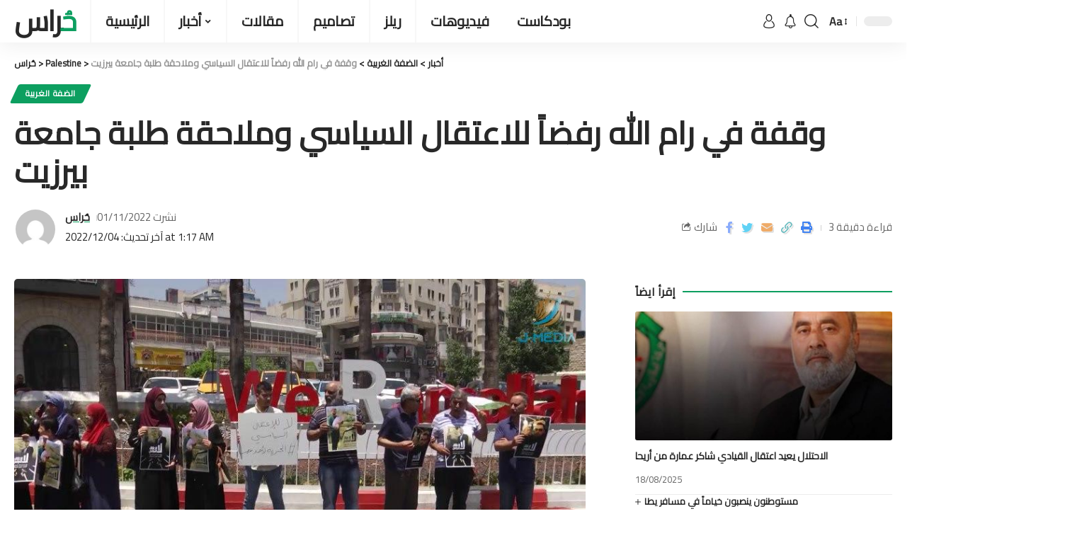

--- FILE ---
content_type: text/html; charset=UTF-8
request_url: https://huraas.net/%D9%88%D9%82%D9%81%D8%A9-%D9%81%D9%8A-%D8%B1%D8%A7%D9%85-%D8%A7%D9%84%D9%84%D9%87-%D8%B1%D9%81%D8%B6%D8%A7%D9%8B-%D9%84%D9%84%D8%A7%D8%B9%D8%AA%D9%82%D8%A7%D9%84-%D8%A7%D9%84%D8%B3%D9%8A%D8%A7%D8%B3-2/
body_size: 35099
content:
<!DOCTYPE html>
<html dir="ltr" lang="en-US" prefix="og: https://ogp.me/ns#" prefix="og: https://ogp.me/ns#">
<head><meta charset="UTF-8"><script>if(navigator.userAgent.match(/MSIE|Internet Explorer/i)||navigator.userAgent.match(/Trident\/7\..*?rv:11/i)){var href=document.location.href;if(!href.match(/[?&]nowprocket/)){if(href.indexOf("?")==-1){if(href.indexOf("#")==-1){document.location.href=href+"?nowprocket=1"}else{document.location.href=href.replace("#","?nowprocket=1#")}}else{if(href.indexOf("#")==-1){document.location.href=href+"&nowprocket=1"}else{document.location.href=href.replace("#","&nowprocket=1#")}}}}</script><script>class RocketLazyLoadScripts{constructor(){this.triggerEvents=["keydown","mousedown","mousemove","touchmove","touchstart","touchend","wheel"],this.userEventHandler=this._triggerListener.bind(this),this.touchStartHandler=this._onTouchStart.bind(this),this.touchMoveHandler=this._onTouchMove.bind(this),this.touchEndHandler=this._onTouchEnd.bind(this),this.clickHandler=this._onClick.bind(this),this.interceptedClicks=[],window.addEventListener("pageshow",(e=>{this.persisted=e.persisted})),window.addEventListener("DOMContentLoaded",(()=>{this._preconnect3rdParties()})),this.delayedScripts={normal:[],async:[],defer:[]},this.allJQueries=[]}_addUserInteractionListener(e){document.hidden?e._triggerListener():(this.triggerEvents.forEach((t=>window.addEventListener(t,e.userEventHandler,{passive:!0}))),window.addEventListener("touchstart",e.touchStartHandler,{passive:!0}),window.addEventListener("mousedown",e.touchStartHandler),document.addEventListener("visibilitychange",e.userEventHandler))}_removeUserInteractionListener(){this.triggerEvents.forEach((e=>window.removeEventListener(e,this.userEventHandler,{passive:!0}))),document.removeEventListener("visibilitychange",this.userEventHandler)}_onTouchStart(e){"HTML"!==e.target.tagName&&(window.addEventListener("touchend",this.touchEndHandler),window.addEventListener("mouseup",this.touchEndHandler),window.addEventListener("touchmove",this.touchMoveHandler,{passive:!0}),window.addEventListener("mousemove",this.touchMoveHandler),e.target.addEventListener("click",this.clickHandler),this._renameDOMAttribute(e.target,"onclick","rocket-onclick"))}_onTouchMove(e){window.removeEventListener("touchend",this.touchEndHandler),window.removeEventListener("mouseup",this.touchEndHandler),window.removeEventListener("touchmove",this.touchMoveHandler,{passive:!0}),window.removeEventListener("mousemove",this.touchMoveHandler),e.target.removeEventListener("click",this.clickHandler),this._renameDOMAttribute(e.target,"rocket-onclick","onclick")}_onTouchEnd(e){window.removeEventListener("touchend",this.touchEndHandler),window.removeEventListener("mouseup",this.touchEndHandler),window.removeEventListener("touchmove",this.touchMoveHandler,{passive:!0}),window.removeEventListener("mousemove",this.touchMoveHandler)}_onClick(e){e.target.removeEventListener("click",this.clickHandler),this._renameDOMAttribute(e.target,"rocket-onclick","onclick"),this.interceptedClicks.push(e),e.preventDefault(),e.stopPropagation(),e.stopImmediatePropagation()}_replayClicks(){window.removeEventListener("touchstart",this.touchStartHandler,{passive:!0}),window.removeEventListener("mousedown",this.touchStartHandler),this.interceptedClicks.forEach((e=>{e.target.dispatchEvent(new MouseEvent("click",{view:e.view,bubbles:!0,cancelable:!0}))}))}_renameDOMAttribute(e,t,n){e.hasAttribute&&e.hasAttribute(t)&&(event.target.setAttribute(n,event.target.getAttribute(t)),event.target.removeAttribute(t))}_triggerListener(){this._removeUserInteractionListener(this),"loading"===document.readyState?document.addEventListener("DOMContentLoaded",this._loadEverythingNow.bind(this)):this._loadEverythingNow()}_preconnect3rdParties(){let e=[];document.querySelectorAll("script[type=rocketlazyloadscript]").forEach((t=>{if(t.hasAttribute("src")){const n=new URL(t.src).origin;n!==location.origin&&e.push({src:n,crossOrigin:t.crossOrigin||"module"===t.getAttribute("data-rocket-type")})}})),e=[...new Map(e.map((e=>[JSON.stringify(e),e]))).values()],this._batchInjectResourceHints(e,"preconnect")}async _loadEverythingNow(){this.lastBreath=Date.now(),this._delayEventListeners(),this._delayJQueryReady(this),this._handleDocumentWrite(),this._registerAllDelayedScripts(),this._preloadAllScripts(),await this._loadScriptsFromList(this.delayedScripts.normal),await this._loadScriptsFromList(this.delayedScripts.defer),await this._loadScriptsFromList(this.delayedScripts.async);try{await this._triggerDOMContentLoaded(),await this._triggerWindowLoad()}catch(e){}window.dispatchEvent(new Event("rocket-allScriptsLoaded")),this._replayClicks()}_registerAllDelayedScripts(){document.querySelectorAll("script[type=rocketlazyloadscript]").forEach((e=>{e.hasAttribute("src")?e.hasAttribute("async")&&!1!==e.async?this.delayedScripts.async.push(e):e.hasAttribute("defer")&&!1!==e.defer||"module"===e.getAttribute("data-rocket-type")?this.delayedScripts.defer.push(e):this.delayedScripts.normal.push(e):this.delayedScripts.normal.push(e)}))}async _transformScript(e){return await this._littleBreath(),new Promise((t=>{const n=document.createElement("script");[...e.attributes].forEach((e=>{let t=e.nodeName;"type"!==t&&("data-rocket-type"===t&&(t="type"),n.setAttribute(t,e.nodeValue))})),e.hasAttribute("src")?(n.addEventListener("load",t),n.addEventListener("error",t)):(n.text=e.text,t());try{e.parentNode.replaceChild(n,e)}catch(e){t()}}))}async _loadScriptsFromList(e){const t=e.shift();return t?(await this._transformScript(t),this._loadScriptsFromList(e)):Promise.resolve()}_preloadAllScripts(){this._batchInjectResourceHints([...this.delayedScripts.normal,...this.delayedScripts.defer,...this.delayedScripts.async],"preload")}_batchInjectResourceHints(e,t){var n=document.createDocumentFragment();e.forEach((e=>{if(e.src){const i=document.createElement("link");i.href=e.src,i.rel=t,"preconnect"!==t&&(i.as="script"),e.getAttribute&&"module"===e.getAttribute("data-rocket-type")&&(i.crossOrigin=!0),e.crossOrigin&&(i.crossOrigin=e.crossOrigin),n.appendChild(i)}})),document.head.appendChild(n)}_delayEventListeners(){let e={};function t(t,n){!function(t){function n(n){return e[t].eventsToRewrite.indexOf(n)>=0?"rocket-"+n:n}e[t]||(e[t]={originalFunctions:{add:t.addEventListener,remove:t.removeEventListener},eventsToRewrite:[]},t.addEventListener=function(){arguments[0]=n(arguments[0]),e[t].originalFunctions.add.apply(t,arguments)},t.removeEventListener=function(){arguments[0]=n(arguments[0]),e[t].originalFunctions.remove.apply(t,arguments)})}(t),e[t].eventsToRewrite.push(n)}function n(e,t){let n=e[t];Object.defineProperty(e,t,{get:()=>n||function(){},set(i){e["rocket"+t]=n=i}})}t(document,"DOMContentLoaded"),t(window,"DOMContentLoaded"),t(window,"load"),t(window,"pageshow"),t(document,"readystatechange"),n(document,"onreadystatechange"),n(window,"onload"),n(window,"onpageshow")}_delayJQueryReady(e){let t=window.jQuery;Object.defineProperty(window,"jQuery",{get:()=>t,set(n){if(n&&n.fn&&!e.allJQueries.includes(n)){n.fn.ready=n.fn.init.prototype.ready=function(t){e.domReadyFired?t.bind(document)(n):document.addEventListener("rocket-DOMContentLoaded",(()=>t.bind(document)(n)))};const t=n.fn.on;n.fn.on=n.fn.init.prototype.on=function(){if(this[0]===window){function e(e){return e.split(" ").map((e=>"load"===e||0===e.indexOf("load.")?"rocket-jquery-load":e)).join(" ")}"string"==typeof arguments[0]||arguments[0]instanceof String?arguments[0]=e(arguments[0]):"object"==typeof arguments[0]&&Object.keys(arguments[0]).forEach((t=>{delete Object.assign(arguments[0],{[e(t)]:arguments[0][t]})[t]}))}return t.apply(this,arguments),this},e.allJQueries.push(n)}t=n}})}async _triggerDOMContentLoaded(){this.domReadyFired=!0,await this._littleBreath(),document.dispatchEvent(new Event("rocket-DOMContentLoaded")),await this._littleBreath(),window.dispatchEvent(new Event("rocket-DOMContentLoaded")),await this._littleBreath(),document.dispatchEvent(new Event("rocket-readystatechange")),await this._littleBreath(),document.rocketonreadystatechange&&document.rocketonreadystatechange()}async _triggerWindowLoad(){await this._littleBreath(),window.dispatchEvent(new Event("rocket-load")),await this._littleBreath(),window.rocketonload&&window.rocketonload(),await this._littleBreath(),this.allJQueries.forEach((e=>e(window).trigger("rocket-jquery-load"))),await this._littleBreath();const e=new Event("rocket-pageshow");e.persisted=this.persisted,window.dispatchEvent(e),await this._littleBreath(),window.rocketonpageshow&&window.rocketonpageshow({persisted:this.persisted})}_handleDocumentWrite(){const e=new Map;document.write=document.writeln=function(t){const n=document.currentScript,i=document.createRange(),r=n.parentElement;let o=e.get(n);void 0===o&&(o=n.nextSibling,e.set(n,o));const s=document.createDocumentFragment();i.setStart(s,0),s.appendChild(i.createContextualFragment(t)),r.insertBefore(s,o)}}async _littleBreath(){Date.now()-this.lastBreath>45&&(await this._requestAnimFrame(),this.lastBreath=Date.now())}async _requestAnimFrame(){return document.hidden?new Promise((e=>setTimeout(e))):new Promise((e=>requestAnimationFrame(e)))}static run(){const e=new RocketLazyLoadScripts;e._addUserInteractionListener(e)}}RocketLazyLoadScripts.run();</script>
    
    <meta http-equiv="X-UA-Compatible" content="IE=edge">
    <meta name="viewport" content="width=device-width, initial-scale=1">
    <link rel="profile" href="https://gmpg.org/xfn/11">
	<link rel="apple-touch-icon" sizes="57x57" href="/apple-icon-57x57.png">
    <link rel="apple-touch-icon" sizes="60x60" href="/apple-icon-60x60.png">
    <link rel="apple-touch-icon" sizes="72x72" href="/apple-icon-72x72.png">
    <link rel="apple-touch-icon" sizes="76x76" href="/apple-icon-76x76.png">
    <link rel="apple-touch-icon" sizes="114x114" href="/apple-icon-114x114.png">
    <link rel="apple-touch-icon" sizes="120x120" href="/apple-icon-120x120.png">
    <link rel="apple-touch-icon" sizes="144x144" href="/apple-icon-144x144.png">
    <link rel="apple-touch-icon" sizes="152x152" href="/apple-icon-152x152.png">
    <link rel="apple-touch-icon" sizes="180x180" href="/apple-icon-180x180.png">
    <link rel="icon" type="image/png" sizes="192x192"  href="/android-icon-192x192.png">
    <link rel="icon" type="image/png" sizes="32x32" href="/favicon-32x32.png">
    <link rel="icon" type="image/png" sizes="96x96" href="/favicon-96x96.png">
    <link rel="icon" type="image/png" sizes="16x16" href="/favicon-16x16.png">
    <link rel="manifest" href="/manifest.json">
    <meta name="msapplication-TileColor" content="#ffffff">
    <meta name="msapplication-TileImage" content="/ms-icon-144x144.png">
    <meta name="theme-color" content="#0E6F47">
	
		<!-- All in One SEO 4.7.7.1 - aioseo.com -->
	<meta name="description" content="نظم أهالي المعتقلين السياسيين وطلبة جامعة بيرزيت، مساء اليوم الاثنين، وقفة وسط مدينة رام الله، رفضاً للاعتقال السياسي وملاحقة طلبة جامعة بيرزيت واعتقال عدد منهم. وتأتي الوقفة احتجاجاً على اعتقال أجهزة السلطة أمس عدداً من طلاب جامعة بيرزيت، وأعضاء مجلس طلبتها، في الوقت الذي أعلن مجلس طلبة جامعة بيرزيت بدء اعتصام مفتوح داخل الجامعة حتى" />
	<meta name="robots" content="max-image-preview:large" />
	<meta name="author" content="حُراس"/>
	<link rel="preconnect" href="https://fonts.gstatic.com" crossorigin><link rel="preload" as="style" onload="this.onload=null;this.rel='stylesheet'" id="rb-preload-gfonts" href="https://fonts.googleapis.com/css?family=Open+Sans%3A300%2C400%2C500%2C600%2C700%2C800%7CUbuntu%7CCairo%7COxygen%3A400%2C700%7CEncode+Sans+Condensed%3A400%2C500%2C600%2C700%2C800&#038;subset=greek%2Clatin%2Cgreek-ext%2Cvietnamese%2Ccyrillic-ext%2Clatin-ext%2Ccyrillic&amp;display=swap" crossorigin><noscript><link rel="stylesheet" href="https://fonts.googleapis.com/css?family=Open+Sans%3A300%2C400%2C500%2C600%2C700%2C800%7CUbuntu%7CCairo%7COxygen%3A400%2C700%7CEncode+Sans+Condensed%3A400%2C500%2C600%2C700%2C800&#038;subset=greek%2Clatin%2Cgreek-ext%2Cvietnamese%2Ccyrillic-ext%2Clatin-ext%2Ccyrillic&amp;display=swap"></noscript><link rel="canonical" href="https://huraas.net/%d9%88%d9%82%d9%81%d8%a9-%d9%81%d9%8a-%d8%b1%d8%a7%d9%85-%d8%a7%d9%84%d9%84%d9%87-%d8%b1%d9%81%d8%b6%d8%a7%d9%8b-%d9%84%d9%84%d8%a7%d8%b9%d8%aa%d9%82%d8%a7%d9%84-%d8%a7%d9%84%d8%b3%d9%8a%d8%a7%d8%b3-2/" />
	<meta name="generator" content="All in One SEO (AIOSEO) 4.7.7.1" />
		<meta property="og:locale" content="en_US" />
		<meta property="og:site_name" content="حُراس - شبكة حُراس الإخبارية" />
		<meta property="og:type" content="article" />
		<meta property="og:title" content="وقفة في رام الله رفضاً للاعتقال السياسي وملاحقة طلبة جامعة بيرزيت - حُراس" />
		<meta property="og:description" content="نظم أهالي المعتقلين السياسيين وطلبة جامعة بيرزيت، مساء اليوم الاثنين، وقفة وسط مدينة رام الله، رفضاً للاعتقال السياسي وملاحقة طلبة جامعة بيرزيت واعتقال عدد منهم. وتأتي الوقفة احتجاجاً على اعتقال أجهزة السلطة أمس عدداً من طلاب جامعة بيرزيت، وأعضاء مجلس طلبتها، في الوقت الذي أعلن مجلس طلبة جامعة بيرزيت بدء اعتصام مفتوح داخل الجامعة حتى" />
		<meta property="og:url" content="https://huraas.net/%d9%88%d9%82%d9%81%d8%a9-%d9%81%d9%8a-%d8%b1%d8%a7%d9%85-%d8%a7%d9%84%d9%84%d9%87-%d8%b1%d9%81%d8%b6%d8%a7%d9%8b-%d9%84%d9%84%d8%a7%d8%b9%d8%aa%d9%82%d8%a7%d9%84-%d8%a7%d9%84%d8%b3%d9%8a%d8%a7%d8%b3-2/" />
		<meta property="og:image" content="https://huraas.net/wp-content/uploads/2022/11/KrjJdBRMp2WB8vIc3jbcrXNJV1G8rpZlzUVwXZxO.jpg" />
		<meta property="og:image:secure_url" content="https://huraas.net/wp-content/uploads/2022/11/KrjJdBRMp2WB8vIc3jbcrXNJV1G8rpZlzUVwXZxO.jpg" />
		<meta property="og:image:width" content="848" />
		<meta property="og:image:height" content="480" />
		<meta property="article:published_time" content="2022-11-01T03:55:45+00:00" />
		<meta property="article:modified_time" content="2022-12-03T22:17:39+00:00" />
		<meta property="article:publisher" content="https://www.facebook.com/hurasnet1" />
		<meta name="twitter:card" content="summary_large_image" />
		<meta name="twitter:site" content="@huraasnet" />
		<meta name="twitter:title" content="وقفة في رام الله رفضاً للاعتقال السياسي وملاحقة طلبة جامعة بيرزيت - حُراس" />
		<meta name="twitter:description" content="نظم أهالي المعتقلين السياسيين وطلبة جامعة بيرزيت، مساء اليوم الاثنين، وقفة وسط مدينة رام الله، رفضاً للاعتقال السياسي وملاحقة طلبة جامعة بيرزيت واعتقال عدد منهم. وتأتي الوقفة احتجاجاً على اعتقال أجهزة السلطة أمس عدداً من طلاب جامعة بيرزيت، وأعضاء مجلس طلبتها، في الوقت الذي أعلن مجلس طلبة جامعة بيرزيت بدء اعتصام مفتوح داخل الجامعة حتى" />
		<meta name="twitter:creator" content="@huraasnet" />
		<meta name="twitter:image" content="https://huraas.net/wp-content/uploads/2022/11/KrjJdBRMp2WB8vIc3jbcrXNJV1G8rpZlzUVwXZxO.jpg" />
		<script type="application/ld+json" class="aioseo-schema">
			{"@context":"https:\/\/schema.org","@graph":[{"@type":"BlogPosting","@id":"https:\/\/huraas.net\/%d9%88%d9%82%d9%81%d8%a9-%d9%81%d9%8a-%d8%b1%d8%a7%d9%85-%d8%a7%d9%84%d9%84%d9%87-%d8%b1%d9%81%d8%b6%d8%a7%d9%8b-%d9%84%d9%84%d8%a7%d8%b9%d8%aa%d9%82%d8%a7%d9%84-%d8%a7%d9%84%d8%b3%d9%8a%d8%a7%d8%b3-2\/#blogposting","name":"\u0648\u0642\u0641\u0629 \u0641\u064a \u0631\u0627\u0645 \u0627\u0644\u0644\u0647 \u0631\u0641\u0636\u0627\u064b \u0644\u0644\u0627\u0639\u062a\u0642\u0627\u0644 \u0627\u0644\u0633\u064a\u0627\u0633\u064a \u0648\u0645\u0644\u0627\u062d\u0642\u0629 \u0637\u0644\u0628\u0629 \u062c\u0627\u0645\u0639\u0629 \u0628\u064a\u0631\u0632\u064a\u062a - \u062d\u064f\u0631\u0627\u0633","headline":"\u0648\u0642\u0641\u0629 \u0641\u064a \u0631\u0627\u0645 \u0627\u0644\u0644\u0647 \u0631\u0641\u0636\u0627\u064b \u0644\u0644\u0627\u0639\u062a\u0642\u0627\u0644 \u0627\u0644\u0633\u064a\u0627\u0633\u064a \u0648\u0645\u0644\u0627\u062d\u0642\u0629 \u0637\u0644\u0628\u0629 \u062c\u0627\u0645\u0639\u0629 \u0628\u064a\u0631\u0632\u064a\u062a","author":{"@id":"https:\/\/huraas.net\/author\/huraas\/#author"},"publisher":{"@id":"https:\/\/huraas.net\/#organization"},"image":{"@type":"ImageObject","url":"https:\/\/huraas.net\/wp-content\/uploads\/2022\/11\/KrjJdBRMp2WB8vIc3jbcrXNJV1G8rpZlzUVwXZxO.jpg","width":848,"height":480,"caption":"KrjJdBRMp2WB8vIc3jbcrXNJV1G8rpZlzUVwXZxO"},"datePublished":"2022-11-01T03:55:45+03:00","dateModified":"2022-12-04T01:17:39+03:00","inLanguage":"en-US","mainEntityOfPage":{"@id":"https:\/\/huraas.net\/%d9%88%d9%82%d9%81%d8%a9-%d9%81%d9%8a-%d8%b1%d8%a7%d9%85-%d8%a7%d9%84%d9%84%d9%87-%d8%b1%d9%81%d8%b6%d8%a7%d9%8b-%d9%84%d9%84%d8%a7%d8%b9%d8%aa%d9%82%d8%a7%d9%84-%d8%a7%d9%84%d8%b3%d9%8a%d8%a7%d8%b3-2\/#webpage"},"isPartOf":{"@id":"https:\/\/huraas.net\/%d9%88%d9%82%d9%81%d8%a9-%d9%81%d9%8a-%d8%b1%d8%a7%d9%85-%d8%a7%d9%84%d9%84%d9%87-%d8%b1%d9%81%d8%b6%d8%a7%d9%8b-%d9%84%d9%84%d8%a7%d8%b9%d8%aa%d9%82%d8%a7%d9%84-%d8%a7%d9%84%d8%b3%d9%8a%d8%a7%d8%b3-2\/#webpage"},"articleSection":"\u0627\u0644\u0636\u0641\u0629 \u0627\u0644\u063a\u0631\u0628\u064a\u0629, \u0641\u0644\u0633\u0637\u064a\u0646"},{"@type":"BreadcrumbList","@id":"https:\/\/huraas.net\/%d9%88%d9%82%d9%81%d8%a9-%d9%81%d9%8a-%d8%b1%d8%a7%d9%85-%d8%a7%d9%84%d9%84%d9%87-%d8%b1%d9%81%d8%b6%d8%a7%d9%8b-%d9%84%d9%84%d8%a7%d8%b9%d8%aa%d9%82%d8%a7%d9%84-%d8%a7%d9%84%d8%b3%d9%8a%d8%a7%d8%b3-2\/#breadcrumblist","itemListElement":[{"@type":"ListItem","@id":"https:\/\/huraas.net\/#listItem","position":1,"name":"Home","item":"https:\/\/huraas.net\/","nextItem":{"@type":"ListItem","@id":"https:\/\/huraas.net\/%d9%88%d9%82%d9%81%d8%a9-%d9%81%d9%8a-%d8%b1%d8%a7%d9%85-%d8%a7%d9%84%d9%84%d9%87-%d8%b1%d9%81%d8%b6%d8%a7%d9%8b-%d9%84%d9%84%d8%a7%d8%b9%d8%aa%d9%82%d8%a7%d9%84-%d8%a7%d9%84%d8%b3%d9%8a%d8%a7%d8%b3-2\/#listItem","name":"\u0648\u0642\u0641\u0629 \u0641\u064a \u0631\u0627\u0645 \u0627\u0644\u0644\u0647 \u0631\u0641\u0636\u0627\u064b \u0644\u0644\u0627\u0639\u062a\u0642\u0627\u0644 \u0627\u0644\u0633\u064a\u0627\u0633\u064a \u0648\u0645\u0644\u0627\u062d\u0642\u0629 \u0637\u0644\u0628\u0629 \u062c\u0627\u0645\u0639\u0629 \u0628\u064a\u0631\u0632\u064a\u062a"}},{"@type":"ListItem","@id":"https:\/\/huraas.net\/%d9%88%d9%82%d9%81%d8%a9-%d9%81%d9%8a-%d8%b1%d8%a7%d9%85-%d8%a7%d9%84%d9%84%d9%87-%d8%b1%d9%81%d8%b6%d8%a7%d9%8b-%d9%84%d9%84%d8%a7%d8%b9%d8%aa%d9%82%d8%a7%d9%84-%d8%a7%d9%84%d8%b3%d9%8a%d8%a7%d8%b3-2\/#listItem","position":2,"name":"\u0648\u0642\u0641\u0629 \u0641\u064a \u0631\u0627\u0645 \u0627\u0644\u0644\u0647 \u0631\u0641\u0636\u0627\u064b \u0644\u0644\u0627\u0639\u062a\u0642\u0627\u0644 \u0627\u0644\u0633\u064a\u0627\u0633\u064a \u0648\u0645\u0644\u0627\u062d\u0642\u0629 \u0637\u0644\u0628\u0629 \u062c\u0627\u0645\u0639\u0629 \u0628\u064a\u0631\u0632\u064a\u062a","previousItem":{"@type":"ListItem","@id":"https:\/\/huraas.net\/#listItem","name":"Home"}}]},{"@type":"Organization","@id":"https:\/\/huraas.net\/#organization","name":"\u062d\u064f\u0631\u0627\u0633","description":"\u0634\u0628\u0643\u0629 \u062d\u064f\u0631\u0627\u0633 \u0627\u0644\u0625\u062e\u0628\u0627\u0631\u064a\u0629","url":"https:\/\/huraas.net\/","logo":{"@type":"ImageObject","url":"https:\/\/huraas.net\/wp-content\/uploads\/2022\/10\/144.png","@id":"https:\/\/huraas.net\/%d9%88%d9%82%d9%81%d8%a9-%d9%81%d9%8a-%d8%b1%d8%a7%d9%85-%d8%a7%d9%84%d9%84%d9%87-%d8%b1%d9%81%d8%b6%d8%a7%d9%8b-%d9%84%d9%84%d8%a7%d8%b9%d8%aa%d9%82%d8%a7%d9%84-%d8%a7%d9%84%d8%b3%d9%8a%d8%a7%d8%b3-2\/#organizationLogo","width":144,"height":144,"caption":"144"},"image":{"@id":"https:\/\/huraas.net\/%d9%88%d9%82%d9%81%d8%a9-%d9%81%d9%8a-%d8%b1%d8%a7%d9%85-%d8%a7%d9%84%d9%84%d9%87-%d8%b1%d9%81%d8%b6%d8%a7%d9%8b-%d9%84%d9%84%d8%a7%d8%b9%d8%aa%d9%82%d8%a7%d9%84-%d8%a7%d9%84%d8%b3%d9%8a%d8%a7%d8%b3-2\/#organizationLogo"},"sameAs":["https:\/\/www.facebook.com\/hurasnet1","https:\/\/twitter.com\/huraasnet"]},{"@type":"Person","@id":"https:\/\/huraas.net\/author\/huraas\/#author","url":"https:\/\/huraas.net\/author\/huraas\/","name":"\u062d\u064f\u0631\u0627\u0633","image":{"@type":"ImageObject","@id":"https:\/\/huraas.net\/%d9%88%d9%82%d9%81%d8%a9-%d9%81%d9%8a-%d8%b1%d8%a7%d9%85-%d8%a7%d9%84%d9%84%d9%87-%d8%b1%d9%81%d8%b6%d8%a7%d9%8b-%d9%84%d9%84%d8%a7%d8%b9%d8%aa%d9%82%d8%a7%d9%84-%d8%a7%d9%84%d8%b3%d9%8a%d8%a7%d8%b3-2\/#authorImage","url":"https:\/\/secure.gravatar.com\/avatar\/224e3737cb14132dc0def3279ec31bc0688a246018320d2b180a2621da4ed8e1?s=96&d=mm&r=g","width":96,"height":96,"caption":"\u062d\u064f\u0631\u0627\u0633"}},{"@type":"WebPage","@id":"https:\/\/huraas.net\/%d9%88%d9%82%d9%81%d8%a9-%d9%81%d9%8a-%d8%b1%d8%a7%d9%85-%d8%a7%d9%84%d9%84%d9%87-%d8%b1%d9%81%d8%b6%d8%a7%d9%8b-%d9%84%d9%84%d8%a7%d8%b9%d8%aa%d9%82%d8%a7%d9%84-%d8%a7%d9%84%d8%b3%d9%8a%d8%a7%d8%b3-2\/#webpage","url":"https:\/\/huraas.net\/%d9%88%d9%82%d9%81%d8%a9-%d9%81%d9%8a-%d8%b1%d8%a7%d9%85-%d8%a7%d9%84%d9%84%d9%87-%d8%b1%d9%81%d8%b6%d8%a7%d9%8b-%d9%84%d9%84%d8%a7%d8%b9%d8%aa%d9%82%d8%a7%d9%84-%d8%a7%d9%84%d8%b3%d9%8a%d8%a7%d8%b3-2\/","name":"\u0648\u0642\u0641\u0629 \u0641\u064a \u0631\u0627\u0645 \u0627\u0644\u0644\u0647 \u0631\u0641\u0636\u0627\u064b \u0644\u0644\u0627\u0639\u062a\u0642\u0627\u0644 \u0627\u0644\u0633\u064a\u0627\u0633\u064a \u0648\u0645\u0644\u0627\u062d\u0642\u0629 \u0637\u0644\u0628\u0629 \u062c\u0627\u0645\u0639\u0629 \u0628\u064a\u0631\u0632\u064a\u062a - \u062d\u064f\u0631\u0627\u0633","description":"\u0646\u0638\u0645 \u0623\u0647\u0627\u0644\u064a \u0627\u0644\u0645\u0639\u062a\u0642\u0644\u064a\u0646 \u0627\u0644\u0633\u064a\u0627\u0633\u064a\u064a\u0646 \u0648\u0637\u0644\u0628\u0629 \u062c\u0627\u0645\u0639\u0629 \u0628\u064a\u0631\u0632\u064a\u062a\u060c \u0645\u0633\u0627\u0621 \u0627\u0644\u064a\u0648\u0645 \u0627\u0644\u0627\u062b\u0646\u064a\u0646\u060c \u0648\u0642\u0641\u0629 \u0648\u0633\u0637 \u0645\u062f\u064a\u0646\u0629 \u0631\u0627\u0645 \u0627\u0644\u0644\u0647\u060c \u0631\u0641\u0636\u0627\u064b \u0644\u0644\u0627\u0639\u062a\u0642\u0627\u0644 \u0627\u0644\u0633\u064a\u0627\u0633\u064a \u0648\u0645\u0644\u0627\u062d\u0642\u0629 \u0637\u0644\u0628\u0629 \u062c\u0627\u0645\u0639\u0629 \u0628\u064a\u0631\u0632\u064a\u062a \u0648\u0627\u0639\u062a\u0642\u0627\u0644 \u0639\u062f\u062f \u0645\u0646\u0647\u0645. \u0648\u062a\u0623\u062a\u064a \u0627\u0644\u0648\u0642\u0641\u0629 \u0627\u062d\u062a\u062c\u0627\u062c\u0627\u064b \u0639\u0644\u0649 \u0627\u0639\u062a\u0642\u0627\u0644 \u0623\u062c\u0647\u0632\u0629 \u0627\u0644\u0633\u0644\u0637\u0629 \u0623\u0645\u0633 \u0639\u062f\u062f\u0627\u064b \u0645\u0646 \u0637\u0644\u0627\u0628 \u062c\u0627\u0645\u0639\u0629 \u0628\u064a\u0631\u0632\u064a\u062a\u060c \u0648\u0623\u0639\u0636\u0627\u0621 \u0645\u062c\u0644\u0633 \u0637\u0644\u0628\u062a\u0647\u0627\u060c \u0641\u064a \u0627\u0644\u0648\u0642\u062a \u0627\u0644\u0630\u064a \u0623\u0639\u0644\u0646 \u0645\u062c\u0644\u0633 \u0637\u0644\u0628\u0629 \u062c\u0627\u0645\u0639\u0629 \u0628\u064a\u0631\u0632\u064a\u062a \u0628\u062f\u0621 \u0627\u0639\u062a\u0635\u0627\u0645 \u0645\u0641\u062a\u0648\u062d \u062f\u0627\u062e\u0644 \u0627\u0644\u062c\u0627\u0645\u0639\u0629 \u062d\u062a\u0649","inLanguage":"en-US","isPartOf":{"@id":"https:\/\/huraas.net\/#website"},"breadcrumb":{"@id":"https:\/\/huraas.net\/%d9%88%d9%82%d9%81%d8%a9-%d9%81%d9%8a-%d8%b1%d8%a7%d9%85-%d8%a7%d9%84%d9%84%d9%87-%d8%b1%d9%81%d8%b6%d8%a7%d9%8b-%d9%84%d9%84%d8%a7%d8%b9%d8%aa%d9%82%d8%a7%d9%84-%d8%a7%d9%84%d8%b3%d9%8a%d8%a7%d8%b3-2\/#breadcrumblist"},"author":{"@id":"https:\/\/huraas.net\/author\/huraas\/#author"},"creator":{"@id":"https:\/\/huraas.net\/author\/huraas\/#author"},"image":{"@type":"ImageObject","url":"https:\/\/huraas.net\/wp-content\/uploads\/2022\/11\/KrjJdBRMp2WB8vIc3jbcrXNJV1G8rpZlzUVwXZxO.jpg","@id":"https:\/\/huraas.net\/%d9%88%d9%82%d9%81%d8%a9-%d9%81%d9%8a-%d8%b1%d8%a7%d9%85-%d8%a7%d9%84%d9%84%d9%87-%d8%b1%d9%81%d8%b6%d8%a7%d9%8b-%d9%84%d9%84%d8%a7%d8%b9%d8%aa%d9%82%d8%a7%d9%84-%d8%a7%d9%84%d8%b3%d9%8a%d8%a7%d8%b3-2\/#mainImage","width":848,"height":480,"caption":"KrjJdBRMp2WB8vIc3jbcrXNJV1G8rpZlzUVwXZxO"},"primaryImageOfPage":{"@id":"https:\/\/huraas.net\/%d9%88%d9%82%d9%81%d8%a9-%d9%81%d9%8a-%d8%b1%d8%a7%d9%85-%d8%a7%d9%84%d9%84%d9%87-%d8%b1%d9%81%d8%b6%d8%a7%d9%8b-%d9%84%d9%84%d8%a7%d8%b9%d8%aa%d9%82%d8%a7%d9%84-%d8%a7%d9%84%d8%b3%d9%8a%d8%a7%d8%b3-2\/#mainImage"},"datePublished":"2022-11-01T03:55:45+03:00","dateModified":"2022-12-04T01:17:39+03:00"},{"@type":"WebSite","@id":"https:\/\/huraas.net\/#website","url":"https:\/\/huraas.net\/","name":"\u062d\u064f\u0631\u0627\u0633","alternateName":"\u0634\u0628\u0643\u0629 \u062d\u064f\u0631\u0627\u0633 \u0627\u0644\u0625\u062e\u0628\u0627\u0631\u064a\u0629","description":"\u0634\u0628\u0643\u0629 \u062d\u064f\u0631\u0627\u0633 \u0627\u0644\u0625\u062e\u0628\u0627\u0631\u064a\u0629","inLanguage":"en-US","publisher":{"@id":"https:\/\/huraas.net\/#organization"}}]}
		</script>
		<!-- All in One SEO -->


<!-- Search Engine Optimization by Rank Math - https://rankmath.com/ -->
<title>وقفة في رام الله رفضاً للاعتقال السياسي وملاحقة طلبة جامعة بيرزيت - حُراس</title>
<meta name="description" content="نظم أهالي المعتقلين السياسيين وطلبة جامعة بيرزيت، مساء اليوم الاثنين، وقفة وسط مدينة رام الله، رفضاً للاعتقال السياسي وملاحقة طلبة جامعة بيرزيت واعتقال عدد"/>
<meta name="robots" content="index, follow, max-snippet:-1, max-video-preview:-1, max-image-preview:large"/>
<link rel="canonical" href="https://huraas.net/%d9%88%d9%82%d9%81%d8%a9-%d9%81%d9%8a-%d8%b1%d8%a7%d9%85-%d8%a7%d9%84%d9%84%d9%87-%d8%b1%d9%81%d8%b6%d8%a7%d9%8b-%d9%84%d9%84%d8%a7%d8%b9%d8%aa%d9%82%d8%a7%d9%84-%d8%a7%d9%84%d8%b3%d9%8a%d8%a7%d8%b3-2/" />
<meta property="og:locale" content="en_US" />
<meta property="og:type" content="article" />
<meta property="og:title" content="وقفة في رام الله رفضاً للاعتقال السياسي وملاحقة طلبة جامعة بيرزيت - حُراس" />
<meta property="og:description" content="نظم أهالي المعتقلين السياسيين وطلبة جامعة بيرزيت، مساء اليوم الاثنين، وقفة وسط مدينة رام الله، رفضاً للاعتقال السياسي وملاحقة طلبة جامعة بيرزيت واعتقال عدد" />
<meta property="og:url" content="https://huraas.net/%d9%88%d9%82%d9%81%d8%a9-%d9%81%d9%8a-%d8%b1%d8%a7%d9%85-%d8%a7%d9%84%d9%84%d9%87-%d8%b1%d9%81%d8%b6%d8%a7%d9%8b-%d9%84%d9%84%d8%a7%d8%b9%d8%aa%d9%82%d8%a7%d9%84-%d8%a7%d9%84%d8%b3%d9%8a%d8%a7%d8%b3-2/" />
<meta property="og:site_name" content="حُراس" />
<meta property="article:tag" content="فلسطين" />
<meta property="article:section" content="الضفة الغربية" />
<meta property="og:updated_time" content="2022-12-04T01:17:39+03:00" />
<meta property="og:image" content="https://huraas.net/wp-content/uploads/2022/11/KrjJdBRMp2WB8vIc3jbcrXNJV1G8rpZlzUVwXZxO.jpg" />
<meta property="og:image:secure_url" content="https://huraas.net/wp-content/uploads/2022/11/KrjJdBRMp2WB8vIc3jbcrXNJV1G8rpZlzUVwXZxO.jpg" />
<meta property="og:image:width" content="848" />
<meta property="og:image:height" content="480" />
<meta property="og:image:alt" content="KrjJdBRMp2WB8vIc3jbcrXNJV1G8rpZlzUVwXZxO" />
<meta property="og:image:type" content="image/jpeg" />
<meta property="article:published_time" content="2022-11-01T03:55:45+03:00" />
<meta property="article:modified_time" content="2022-12-04T01:17:39+03:00" />
<meta name="twitter:card" content="summary_large_image" />
<meta name="twitter:title" content="وقفة في رام الله رفضاً للاعتقال السياسي وملاحقة طلبة جامعة بيرزيت - حُراس" />
<meta name="twitter:description" content="نظم أهالي المعتقلين السياسيين وطلبة جامعة بيرزيت، مساء اليوم الاثنين، وقفة وسط مدينة رام الله، رفضاً للاعتقال السياسي وملاحقة طلبة جامعة بيرزيت واعتقال عدد" />
<meta name="twitter:image" content="https://huraas.net/wp-content/uploads/2022/11/KrjJdBRMp2WB8vIc3jbcrXNJV1G8rpZlzUVwXZxO.jpg" />
<meta name="twitter:label1" content="Written by" />
<meta name="twitter:data1" content="حُراس" />
<meta name="twitter:label2" content="Time to read" />
<meta name="twitter:data2" content="1 minute" />
<script type="application/ld+json" class="rank-math-schema">{"@context":"https://schema.org","@graph":[{"@type":["Person","Organization"],"@id":"https://huraas.net/#person","name":"\u062d\u064f\u0631\u0627\u0633"},{"@type":"WebSite","@id":"https://huraas.net/#website","url":"https://huraas.net","name":"\u062d\u064f\u0631\u0627\u0633","publisher":{"@id":"https://huraas.net/#person"},"inLanguage":"en-US"},{"@type":"ImageObject","@id":"https://huraas.net/wp-content/uploads/2022/11/KrjJdBRMp2WB8vIc3jbcrXNJV1G8rpZlzUVwXZxO.jpg","url":"https://huraas.net/wp-content/uploads/2022/11/KrjJdBRMp2WB8vIc3jbcrXNJV1G8rpZlzUVwXZxO.jpg","width":"848","height":"480","caption":"KrjJdBRMp2WB8vIc3jbcrXNJV1G8rpZlzUVwXZxO","inLanguage":"en-US"},{"@type":"WebPage","@id":"https://huraas.net/%d9%88%d9%82%d9%81%d8%a9-%d9%81%d9%8a-%d8%b1%d8%a7%d9%85-%d8%a7%d9%84%d9%84%d9%87-%d8%b1%d9%81%d8%b6%d8%a7%d9%8b-%d9%84%d9%84%d8%a7%d8%b9%d8%aa%d9%82%d8%a7%d9%84-%d8%a7%d9%84%d8%b3%d9%8a%d8%a7%d8%b3-2/#webpage","url":"https://huraas.net/%d9%88%d9%82%d9%81%d8%a9-%d9%81%d9%8a-%d8%b1%d8%a7%d9%85-%d8%a7%d9%84%d9%84%d9%87-%d8%b1%d9%81%d8%b6%d8%a7%d9%8b-%d9%84%d9%84%d8%a7%d8%b9%d8%aa%d9%82%d8%a7%d9%84-%d8%a7%d9%84%d8%b3%d9%8a%d8%a7%d8%b3-2/","name":"\u0648\u0642\u0641\u0629 \u0641\u064a \u0631\u0627\u0645 \u0627\u0644\u0644\u0647 \u0631\u0641\u0636\u0627\u064b \u0644\u0644\u0627\u0639\u062a\u0642\u0627\u0644 \u0627\u0644\u0633\u064a\u0627\u0633\u064a \u0648\u0645\u0644\u0627\u062d\u0642\u0629 \u0637\u0644\u0628\u0629 \u062c\u0627\u0645\u0639\u0629 \u0628\u064a\u0631\u0632\u064a\u062a - \u062d\u064f\u0631\u0627\u0633","datePublished":"2022-11-01T03:55:45+03:00","dateModified":"2022-12-04T01:17:39+03:00","isPartOf":{"@id":"https://huraas.net/#website"},"primaryImageOfPage":{"@id":"https://huraas.net/wp-content/uploads/2022/11/KrjJdBRMp2WB8vIc3jbcrXNJV1G8rpZlzUVwXZxO.jpg"},"inLanguage":"en-US"},{"@type":"Person","@id":"https://huraas.net/author/huraas/","name":"\u062d\u064f\u0631\u0627\u0633","url":"https://huraas.net/author/huraas/","image":{"@type":"ImageObject","@id":"https://secure.gravatar.com/avatar/224e3737cb14132dc0def3279ec31bc0688a246018320d2b180a2621da4ed8e1?s=96&amp;d=mm&amp;r=g","url":"https://secure.gravatar.com/avatar/224e3737cb14132dc0def3279ec31bc0688a246018320d2b180a2621da4ed8e1?s=96&amp;d=mm&amp;r=g","caption":"\u062d\u064f\u0631\u0627\u0633","inLanguage":"en-US"}},{"@type":"BlogPosting","headline":"\u0648\u0642\u0641\u0629 \u0641\u064a \u0631\u0627\u0645 \u0627\u0644\u0644\u0647 \u0631\u0641\u0636\u0627\u064b \u0644\u0644\u0627\u0639\u062a\u0642\u0627\u0644 \u0627\u0644\u0633\u064a\u0627\u0633\u064a \u0648\u0645\u0644\u0627\u062d\u0642\u0629 \u0637\u0644\u0628\u0629 \u062c\u0627\u0645\u0639\u0629 \u0628\u064a\u0631\u0632\u064a\u062a - \u062d\u064f\u0631\u0627\u0633","datePublished":"2022-11-01T03:55:45+03:00","dateModified":"2022-12-04T01:17:39+03:00","articleSection":"\u0627\u0644\u0636\u0641\u0629 \u0627\u0644\u063a\u0631\u0628\u064a\u0629","author":{"@id":"https://huraas.net/author/huraas/","name":"\u062d\u064f\u0631\u0627\u0633"},"publisher":{"@id":"https://huraas.net/#person"},"description":"\u0646\u0638\u0645 \u0623\u0647\u0627\u0644\u064a \u0627\u0644\u0645\u0639\u062a\u0642\u0644\u064a\u0646 \u0627\u0644\u0633\u064a\u0627\u0633\u064a\u064a\u0646 \u0648\u0637\u0644\u0628\u0629 \u062c\u0627\u0645\u0639\u0629 \u0628\u064a\u0631\u0632\u064a\u062a\u060c \u0645\u0633\u0627\u0621 \u0627\u0644\u064a\u0648\u0645 \u0627\u0644\u0627\u062b\u0646\u064a\u0646\u060c \u0648\u0642\u0641\u0629 \u0648\u0633\u0637 \u0645\u062f\u064a\u0646\u0629 \u0631\u0627\u0645 \u0627\u0644\u0644\u0647\u060c \u0631\u0641\u0636\u0627\u064b \u0644\u0644\u0627\u0639\u062a\u0642\u0627\u0644 \u0627\u0644\u0633\u064a\u0627\u0633\u064a \u0648\u0645\u0644\u0627\u062d\u0642\u0629 \u0637\u0644\u0628\u0629 \u062c\u0627\u0645\u0639\u0629 \u0628\u064a\u0631\u0632\u064a\u062a \u0648\u0627\u0639\u062a\u0642\u0627\u0644 \u0639\u062f\u062f","name":"\u0648\u0642\u0641\u0629 \u0641\u064a \u0631\u0627\u0645 \u0627\u0644\u0644\u0647 \u0631\u0641\u0636\u0627\u064b \u0644\u0644\u0627\u0639\u062a\u0642\u0627\u0644 \u0627\u0644\u0633\u064a\u0627\u0633\u064a \u0648\u0645\u0644\u0627\u062d\u0642\u0629 \u0637\u0644\u0628\u0629 \u062c\u0627\u0645\u0639\u0629 \u0628\u064a\u0631\u0632\u064a\u062a - \u062d\u064f\u0631\u0627\u0633","@id":"https://huraas.net/%d9%88%d9%82%d9%81%d8%a9-%d9%81%d9%8a-%d8%b1%d8%a7%d9%85-%d8%a7%d9%84%d9%84%d9%87-%d8%b1%d9%81%d8%b6%d8%a7%d9%8b-%d9%84%d9%84%d8%a7%d8%b9%d8%aa%d9%82%d8%a7%d9%84-%d8%a7%d9%84%d8%b3%d9%8a%d8%a7%d8%b3-2/#richSnippet","isPartOf":{"@id":"https://huraas.net/%d9%88%d9%82%d9%81%d8%a9-%d9%81%d9%8a-%d8%b1%d8%a7%d9%85-%d8%a7%d9%84%d9%84%d9%87-%d8%b1%d9%81%d8%b6%d8%a7%d9%8b-%d9%84%d9%84%d8%a7%d8%b9%d8%aa%d9%82%d8%a7%d9%84-%d8%a7%d9%84%d8%b3%d9%8a%d8%a7%d8%b3-2/#webpage"},"image":{"@id":"https://huraas.net/wp-content/uploads/2022/11/KrjJdBRMp2WB8vIc3jbcrXNJV1G8rpZlzUVwXZxO.jpg"},"inLanguage":"en-US","mainEntityOfPage":{"@id":"https://huraas.net/%d9%88%d9%82%d9%81%d8%a9-%d9%81%d9%8a-%d8%b1%d8%a7%d9%85-%d8%a7%d9%84%d9%84%d9%87-%d8%b1%d9%81%d8%b6%d8%a7%d9%8b-%d9%84%d9%84%d8%a7%d8%b9%d8%aa%d9%82%d8%a7%d9%84-%d8%a7%d9%84%d8%b3%d9%8a%d8%a7%d8%b3-2/#webpage"}}]}</script>
<!-- /Rank Math WordPress SEO plugin -->

<link rel='dns-prefetch' href='//cdn.canvasjs.com' />
<link rel="alternate" type="application/rss+xml" title="حُراس &raquo; Feed" href="https://huraas.net/feed/" />
<link rel="alternate" type="application/rss+xml" title="حُراس &raquo; Comments Feed" href="https://huraas.net/comments/feed/" />
<link rel="alternate" type="application/rss+xml" title="حُراس &raquo; وقفة في رام الله رفضاً للاعتقال السياسي وملاحقة طلبة جامعة بيرزيت Comments Feed" href="https://huraas.net/%d9%88%d9%82%d9%81%d8%a9-%d9%81%d9%8a-%d8%b1%d8%a7%d9%85-%d8%a7%d9%84%d9%84%d9%87-%d8%b1%d9%81%d8%b6%d8%a7%d9%8b-%d9%84%d9%84%d8%a7%d8%b9%d8%aa%d9%82%d8%a7%d9%84-%d8%a7%d9%84%d8%b3%d9%8a%d8%a7%d8%b3-2/feed/" />
<link rel="alternate" title="oEmbed (JSON)" type="application/json+oembed" href="https://huraas.net/wp-json/oembed/1.0/embed?url=https%3A%2F%2Fhuraas.net%2F%25d9%2588%25d9%2582%25d9%2581%25d8%25a9-%25d9%2581%25d9%258a-%25d8%25b1%25d8%25a7%25d9%2585-%25d8%25a7%25d9%2584%25d9%2584%25d9%2587-%25d8%25b1%25d9%2581%25d8%25b6%25d8%25a7%25d9%258b-%25d9%2584%25d9%2584%25d8%25a7%25d8%25b9%25d8%25aa%25d9%2582%25d8%25a7%25d9%2584-%25d8%25a7%25d9%2584%25d8%25b3%25d9%258a%25d8%25a7%25d8%25b3-2%2F" />
<link rel="alternate" title="oEmbed (XML)" type="text/xml+oembed" href="https://huraas.net/wp-json/oembed/1.0/embed?url=https%3A%2F%2Fhuraas.net%2F%25d9%2588%25d9%2582%25d9%2581%25d8%25a9-%25d9%2581%25d9%258a-%25d8%25b1%25d8%25a7%25d9%2585-%25d8%25a7%25d9%2584%25d9%2584%25d9%2587-%25d8%25b1%25d9%2581%25d8%25b6%25d8%25a7%25d9%258b-%25d9%2584%25d9%2584%25d8%25a7%25d8%25b9%25d8%25aa%25d9%2582%25d8%25a7%25d9%2584-%25d8%25a7%25d9%2584%25d8%25b3%25d9%258a%25d8%25a7%25d8%25b3-2%2F&#038;format=xml" />
            <link rel="pingback" href="https://huraas.net/xmlrpc.php"/>
		<script type="application/ld+json">{"@context":"https://schema.org","@type":"Organization","legalName":"\u062d\u064f\u0631\u0627\u0633","url":"https://huraas.net/"}</script>
<style id='wp-img-auto-sizes-contain-inline-css'>
img:is([sizes=auto i],[sizes^="auto," i]){contain-intrinsic-size:3000px 1500px}
/*# sourceURL=wp-img-auto-sizes-contain-inline-css */
</style>

<link data-minify="1" rel='stylesheet' id='twbbwg-global-css' href='https://huraas.net/wp-content/cache/min/1/wp-content/plugins/photo-gallery/booster/assets/css/global.css?ver=1768964817' media='all' />
<link data-minify="1" rel='stylesheet' id='embedpress-css-css' href='https://huraas.net/wp-content/cache/min/1/wp-content/plugins/embedpress/assets/css/embedpress.css?ver=1768964817' media='all' />
<link data-minify="1" rel='stylesheet' id='embedpress-blocks-style-css' href='https://huraas.net/wp-content/cache/min/1/wp-content/plugins/embedpress/assets/css/blocks.build.css?ver=1768964817' media='all' />
<link data-minify="1" rel='stylesheet' id='embedpress-lazy-load-css-css' href='https://huraas.net/wp-content/cache/min/1/wp-content/plugins/embedpress/assets/css/lazy-load.css?ver=1768964817' media='all' />
<style id='wp-emoji-styles-inline-css'>

	img.wp-smiley, img.emoji {
		display: inline !important;
		border: none !important;
		box-shadow: none !important;
		height: 1em !important;
		width: 1em !important;
		margin: 0 0.07em !important;
		vertical-align: -0.1em !important;
		background: none !important;
		padding: 0 !important;
	}
/*# sourceURL=wp-emoji-styles-inline-css */
</style>
<style id='classic-theme-styles-inline-css'>
/*! This file is auto-generated */
.wp-block-button__link{color:#fff;background-color:#32373c;border-radius:9999px;box-shadow:none;text-decoration:none;padding:calc(.667em + 2px) calc(1.333em + 2px);font-size:1.125em}.wp-block-file__button{background:#32373c;color:#fff;text-decoration:none}
/*# sourceURL=/wp-includes/css/classic-themes.min.css */
</style>
<link data-minify="1" rel='stylesheet' id='contact-form-7-css' href='https://huraas.net/wp-content/cache/min/1/wp-content/plugins/contact-form-7/includes/css/styles.css?ver=1768964817' media='all' />
<link data-minify="1" rel='stylesheet' id='bwg_fonts-css' href='https://huraas.net/wp-content/cache/min/1/wp-content/plugins/photo-gallery/css/bwg-fonts/fonts.css?ver=1768964817' media='all' />
<link rel='stylesheet' id='sumoselect-css' href='https://huraas.net/wp-content/plugins/photo-gallery/css/sumoselect.min.css?ver=3.4.6' media='all' />
<link rel='stylesheet' id='mCustomScrollbar-css' href='https://huraas.net/wp-content/plugins/photo-gallery/css/jquery.mCustomScrollbar.min.css?ver=3.1.5' media='all' />

<link rel='stylesheet' id='bwg_frontend-css' href='https://huraas.net/wp-content/plugins/photo-gallery/css/styles.min.css?ver=1.8.37' media='all' />
<link data-minify="1" rel='stylesheet' id='swpm.common-css' href='https://huraas.net/wp-content/cache/min/1/wp-content/plugins/simple-membership/css/swpm.common.css?ver=1768964817' media='all' />

<link data-minify="1" rel='stylesheet' id='foxiz-main-css' href='https://huraas.net/wp-content/cache/min/1/wp-content/themes/StartPoint/assets/css/main.css?ver=1768964817' media='all' />
<link data-minify="1" rel='stylesheet' id='foxiz-print-css' href='https://huraas.net/wp-content/cache/min/1/wp-content/themes/StartPoint/assets/css/print.css?ver=1768964817' media='all' />
<link data-minify="1" rel='stylesheet' id='foxiz-style-css' href='https://huraas.net/wp-content/cache/min/1/wp-content/themes/StartPoint/style.css?ver=1768964817' media='all' />
<style id='foxiz-style-inline-css'>
[data-theme="dark"].is-hd-4 {--nav-bg: #191c20;--nav-bg-from: #191c20;--nav-bg-to: #191c20;}[data-theme="dark"].is-hd-5, [data-theme="dark"].is-hd-5:not(.sticky-on) {--nav-bg: #191c20;--nav-bg-from: #191c20;--nav-bg-to: #191c20;}:root {--max-width-wo-sb : 860px;--hyperlink-line-color :var(--g-color);}.search-header:before { background-repeat : no-repeat;background-size : cover;background-attachment : scroll;background-position : center center;}[data-theme="dark"] .search-header:before { background-repeat : no-repeat;background-size : cover;background-attachment : scroll;background-position : center center;}.footer-has-bg { background-color : #0000000a;}[data-theme="dark"] .footer-has-bg { background-color : #16181c;}.entry-title.is-p-protected a:before {content: "EXCLUSIVE"; display: inline-block;}#amp-mobile-version-switcher { display: none; }
/*# sourceURL=foxiz-style-inline-css */
</style>
<script id="jquery-core-js-extra">
var pp = {"ajax_url":"https://huraas.net/wp-admin/admin-ajax.php"};
//# sourceURL=jquery-core-js-extra
</script>
<script type="rocketlazyloadscript" src="https://huraas.net/wp-includes/js/jquery/jquery.min.js?ver=3.7.1" id="jquery-core-js"></script>
<script type="rocketlazyloadscript" src="https://huraas.net/wp-includes/js/jquery/jquery-migrate.min.js?ver=3.4.1" id="jquery-migrate-js"></script>
<script type="rocketlazyloadscript" data-minify="1" src="https://huraas.net/wp-content/cache/min/1/wp-content/plugins/photo-gallery/booster/assets/js/circle-progress.js?ver=1736107983" id="twbbwg-circle-js"></script>
<script id="twbbwg-global-js-extra">
var twb = {"nonce":"294a3a82df","ajax_url":"https://huraas.net/wp-admin/admin-ajax.php","plugin_url":"https://huraas.net/wp-content/plugins/photo-gallery/booster","href":"https://huraas.net/wp-admin/admin.php?page=twbbwg_photo-gallery"};
var twb = {"nonce":"294a3a82df","ajax_url":"https://huraas.net/wp-admin/admin-ajax.php","plugin_url":"https://huraas.net/wp-content/plugins/photo-gallery/booster","href":"https://huraas.net/wp-admin/admin.php?page=twbbwg_photo-gallery"};
//# sourceURL=twbbwg-global-js-extra
</script>
<script type="rocketlazyloadscript" data-minify="1" src="https://huraas.net/wp-content/cache/min/1/wp-content/plugins/photo-gallery/booster/assets/js/global.js?ver=1736107983" id="twbbwg-global-js"></script>
<script id="ahc_front_js-js-extra">
var ahc_ajax_front = {"ajax_url":"https://huraas.net/wp-admin/admin-ajax.php","page_id":"17644","page_title":"\u0648\u0642\u0641\u0629 \u0641\u064a \u0631\u0627\u0645 \u0627\u0644\u0644\u0647 \u0631\u0641\u0636\u0627\u064b \u0644\u0644\u0627\u0639\u062a\u0642\u0627\u0644 \u0627\u0644\u0633\u064a\u0627\u0633\u064a \u0648\u0645\u0644\u0627\u062d\u0642\u0629 \u0637\u0644\u0628\u0629 \u062c\u0627\u0645\u0639\u0629 \u0628\u064a\u0631\u0632\u064a\u062a","post_type":"post"};
//# sourceURL=ahc_front_js-js-extra
</script>
<script type="rocketlazyloadscript" data-minify="1" src="https://huraas.net/wp-content/cache/min/1/wp-content/plugins/visitors-traffic-real-time-statistics-pro/js/front.js?ver=1736107983" id="ahc_front_js-js"></script>
<script type="rocketlazyloadscript" src="https://huraas.net/wp-content/plugins/photo-gallery/js/jquery.lazy.min.js?ver=1.8.37" id="bwg_lazyload-js"></script>
<script type="rocketlazyloadscript" src="https://huraas.net/wp-content/plugins/photo-gallery/js/jquery.sumoselect.min.js?ver=3.4.6" id="sumoselect-js"></script>
<script type="rocketlazyloadscript" src="https://huraas.net/wp-content/plugins/photo-gallery/js/tocca.min.js?ver=2.0.9" id="bwg_mobile-js"></script>
<script type="rocketlazyloadscript" src="https://huraas.net/wp-content/plugins/photo-gallery/js/jquery.mCustomScrollbar.concat.min.js?ver=3.1.5" id="mCustomScrollbar-js"></script>
<script type="rocketlazyloadscript" src="https://huraas.net/wp-content/plugins/photo-gallery/js/jquery.fullscreen.min.js?ver=0.6.0" id="jquery-fullscreen-js"></script>
<script id="bwg_frontend-js-extra">
var bwg_objectsL10n = {"bwg_field_required":"field is required.","bwg_mail_validation":"This is not a valid email address.","bwg_search_result":"There are no images matching your search.","bwg_select_tag":"Select Tag","bwg_order_by":"Order By","bwg_search":"Search","bwg_show_ecommerce":"Show Ecommerce","bwg_hide_ecommerce":"Hide Ecommerce","bwg_show_comments":"Show Comments","bwg_hide_comments":"Hide Comments","bwg_restore":"Restore","bwg_maximize":"Maximize","bwg_fullscreen":"Fullscreen","bwg_exit_fullscreen":"Exit Fullscreen","bwg_search_tag":"SEARCH...","bwg_tag_no_match":"No tags found","bwg_all_tags_selected":"All tags selected","bwg_tags_selected":"tags selected","play":"Play","pause":"Pause","is_pro":"","bwg_play":"Play","bwg_pause":"Pause","bwg_hide_info":"Hide info","bwg_show_info":"Show info","bwg_hide_rating":"Hide rating","bwg_show_rating":"Show rating","ok":"Ok","cancel":"Cancel","select_all":"Select all","lazy_load":"1","lazy_loader":"https://huraas.net/wp-content/plugins/photo-gallery/images/ajax_loader.png","front_ajax":"0","bwg_tag_see_all":"see all tags","bwg_tag_see_less":"see less tags"};
//# sourceURL=bwg_frontend-js-extra
</script>
<script type="rocketlazyloadscript" src="https://huraas.net/wp-content/plugins/photo-gallery/js/scripts.min.js?ver=1.8.37" id="bwg_frontend-js"></script>
<script type="rocketlazyloadscript" data-minify="1" src="https://huraas.net/wp-content/cache/min/1/wp-content/themes/StartPoint/assets/js/highlight-share.js?ver=1736107983" id="highlight-share-js"></script>
<link rel="https://api.w.org/" href="https://huraas.net/wp-json/" /><link rel="alternate" title="JSON" type="application/json" href="https://huraas.net/wp-json/wp/v2/posts/17644" /><link rel="EditURI" type="application/rsd+xml" title="RSD" href="https://huraas.net/xmlrpc.php?rsd" />
<meta name="generator" content="WordPress 6.9" />
<link rel='shortlink' href='https://huraas.net/?p=17644' />
<meta name="generator" content="Elementor 3.34.2; features: additional_custom_breakpoints; settings: css_print_method-external, google_font-enabled, font_display-swap">
<script type="application/ld+json">{"@context":"https://schema.org","@type":"WebSite","@id":"https://huraas.net/#website","url":"https://huraas.net/","name":"\u062d\u064f\u0631\u0627\u0633","potentialAction":{"@type":"SearchAction","target":"https://huraas.net/?s={search_term_string}","query-input":"required name=search_term_string"}}</script>
			<style>
				.e-con.e-parent:nth-of-type(n+4):not(.e-lazyloaded):not(.e-no-lazyload),
				.e-con.e-parent:nth-of-type(n+4):not(.e-lazyloaded):not(.e-no-lazyload) * {
					background-image: none !important;
				}
				@media screen and (max-height: 1024px) {
					.e-con.e-parent:nth-of-type(n+3):not(.e-lazyloaded):not(.e-no-lazyload),
					.e-con.e-parent:nth-of-type(n+3):not(.e-lazyloaded):not(.e-no-lazyload) * {
						background-image: none !important;
					}
				}
				@media screen and (max-height: 640px) {
					.e-con.e-parent:nth-of-type(n+2):not(.e-lazyloaded):not(.e-no-lazyload),
					.e-con.e-parent:nth-of-type(n+2):not(.e-lazyloaded):not(.e-no-lazyload) * {
						background-image: none !important;
					}
				}
			</style>
			<link rel="icon" href="https://huraas.net/wp-content/uploads/2017/11/cropped-huraas-logo-3-32x32.png" sizes="32x32" />
<link rel="icon" href="https://huraas.net/wp-content/uploads/2017/11/cropped-huraas-logo-3-192x192.png" sizes="192x192" />
<link rel="apple-touch-icon" href="https://huraas.net/wp-content/uploads/2017/11/cropped-huraas-logo-3-180x180.png" />
<meta name="msapplication-TileImage" content="https://huraas.net/wp-content/uploads/2017/11/cropped-huraas-logo-3-270x270.png" />
		<style id="wp-custom-css">
			/* تحسين عرض القوائم على الشاشات الصغيرة */
@media screen and (max-width: 768px) {
    .main-menu {
        display: flex;
        justify-content: center; /* لضمان توزيع العناصر في الوسط */
        padding: 0;
        margin: 0;
        list-style: none; /* إزالة النقاط من القائمة */
    }

    .main-menu li {
        display: inline-block; /* عرض العناصر بجانب بعضها */
        width: auto;
        text-align: center; /* محاذاة النص داخل العنصر */
        margin: 0 10px; /* فاصل بين العناصر */
    }

    .main-menu li a {
        display: flex; /* استخدام flex لتوسيط النص */
        flex-direction: column; /* جعل الأيقونة والنص في عمود */
        align-items: center; /* توسيط المحتوى عموديًا */
        justify-content: center; /* توسيط المحتوى أفقيًا */
        padding: 10px;
        font-size: 16px; /* حجم النص */
        text-decoration: none; /* إزالة التحديد تحت النص */
margin-left: 12px;
    }

    .menu-item-icon {
        margin-bottom: 5px; /* فاصل بين الأيقونة والنص */
    }
}
		</style>
		<noscript><style id="rocket-lazyload-nojs-css">.rll-youtube-player, [data-lazy-src]{display:none !important;}</style></noscript><script type="rocketlazyloadscript" async src="https://pagead2.googlesyndication.com/pagead/js/adsbygoogle.js?client=ca-pub-4001801958571431"
     crossorigin="anonymous"></script>	
</head>
<body class="wp-singular post-template-default single single-post postid-17644 single-format-standard wp-embed-responsive wp-theme-StartPoint elementor-default elementor-kit-14078 menu-ani-1 hover-ani-1 is-rm-1 wc-res-list is-hd-1 is-standard-1 is-backtop is-mstick yes-tstick sync-bookmarks" data-theme="default">
<div class="site-outer">
	        <header id="site-header" class="header-wrap rb-section header-set-1 header-1 header-wrapper style-shadow">
			        <div class="reading-indicator"><span id="reading-progress"></span></div>
		            <div id="navbar-outer" class="navbar-outer">
                <div id="sticky-holder" class="sticky-holder">
                    <div class="navbar-wrap">
                        <div class="rb-container edge-padding">
                            <div class="navbar-inner">
                                <div class="navbar-left">
									    <div class="logo-wrap is-text-logo site-branding">
		            <p class="logo-title h1">
                <a href="https://huraas.net/" title="حُراس">حُراس</a>
            </p>
		            <p class="site-description is-hidden">شبكة حُراس الإخبارية</p>
		        </div>        <nav id="site-navigation" class="main-menu-wrap" aria-label="main menu"><ul id="menu-main-menu" class="main-menu rb-menu large-menu" itemscope itemtype="https://www.schema.org/SiteNavigationElement"><li id="menu-item-14410" class="menu-item menu-item-type-post_type menu-item-object-page menu-item-home menu-item-14410"><a href="https://huraas.net/"><span>الرئيسية</span></a></li>
<li id="menu-item-14037" class="menu-item menu-item-type-taxonomy menu-item-object-category current-post-ancestor menu-item-has-children menu-item-14037 menu-item-has-children menu-has-child-mega is-child-wide"><a href="https://huraas.net/category/%d8%a3%d8%ae%d8%a8%d8%a7%d8%b1/"><span>أخبار</span></a><div class="mega-dropdown is-mega-category mega-menu-has-children"><div class="rb-container edge-padding"><div class="mega-dropdown-inner">
<ul class="sub-menu">
	<li id="menu-item-14038" class="menu-item menu-item-type-taxonomy menu-item-object-category menu-item-14038"><a href="https://huraas.net/category/%d8%a3%d8%ae%d8%a8%d8%a7%d8%b1/%d8%a7%d9%84%d8%af%d8%a7%d8%ae%d9%84-%d8%a7%d9%84%d9%85%d8%ad%d8%aa%d9%84/"><span>الداخل المحتل</span></a></li>
	<li id="menu-item-14040" class="menu-item menu-item-type-taxonomy menu-item-object-category menu-item-14040"><a href="https://huraas.net/category/%d8%a3%d8%ae%d8%a8%d8%a7%d8%b1/%d8%a7%d9%84%d9%82%d8%af%d8%b3/"><span>القدس</span></a></li>
	<li id="menu-item-14039" class="menu-item menu-item-type-taxonomy menu-item-object-category current-post-ancestor current-menu-parent current-post-parent menu-item-14039"><a href="https://huraas.net/category/%d8%a3%d8%ae%d8%a8%d8%a7%d8%b1/%d8%a7%d9%84%d8%b6%d9%81%d8%a9-%d8%a7%d9%84%d8%ba%d8%b1%d8%a8%d9%8a%d8%a9/"><span>الضفة الغربية</span></a></li>
	<li id="menu-item-14041" class="menu-item menu-item-type-taxonomy menu-item-object-category menu-item-14041"><a href="https://huraas.net/category/%d8%a3%d8%ae%d8%a8%d8%a7%d8%b1/%d8%ba%d8%b2%d8%a9/"><span>غزة</span></a></li>
	<li id="menu-item-14042" class="menu-item menu-item-type-taxonomy menu-item-object-category menu-item-14042"><a href="https://huraas.net/category/%d8%a3%d8%ae%d8%a8%d8%a7%d8%b1/%d9%81%d8%b5%d8%a7%d8%a6%d9%84-%d9%81%d9%84%d8%b3%d8%b7%d9%8a%d9%86%d9%8a%d8%a9/"><span>فصائل فلسطينية</span></a></li>
	<li id="menu-item-14043" class="menu-item menu-item-type-taxonomy menu-item-object-category menu-item-14043"><a href="https://huraas.net/category/%d8%a3%d8%ae%d8%a8%d8%a7%d8%b1/%d9%82%d8%b6%d8%a7%d9%8a%d8%a7-%d9%88%d8%b7%d9%86%d9%8a%d8%a9/"><span>قضايا وطنية</span></a></li>
</ul>
<div class="mega-header mega-header-fw"><span class="h4">أخبار</span><a class="mega-link is-meta" href="https://huraas.net/category/%d8%a3%d8%ae%d8%a8%d8%a7%d8%b1/"><span>عرض المزيد</span><i class="rbi rbi-cright"></i></a></div><div id="mega-listing-14037" class="block-wrap block-small block-grid block-grid-small-1 rb-columns rb-col-5 is-gap-10"><div class="block-inner">        <div class="p-wrap p-grid p-grid-small-1" data-pid="37306">
	            <div class="feat-holder overlay-text">
				        <div class="p-featured">
			        <a class="p-flink" href="https://huraas.net/%d8%a7%d9%84%d8%a7%d8%ad%d8%aa%d9%84%d8%a7%d9%84-%d9%8a%d8%b9%d9%8a%d8%af-%d8%a7%d8%b9%d8%aa%d9%82%d8%a7%d9%84-%d8%a7%d9%84%d9%82%d9%8a%d8%a7%d8%af%d9%8a-%d8%b4%d8%a7%d9%83%d8%b1-%d8%b9%d9%85%d8%a7%d8%b1%d8%a9-%d9%85%d9%86-%d8%a3%d8%b1%d9%8a%d8%ad%d8%a7/" title="الاحتلال يعيد اعتقال القيادي شاكر عمارة من أريحا">
			<img fetchpriority="high" width="330" height="220" src="data:image/svg+xml,%3Csvg%20xmlns='http://www.w3.org/2000/svg'%20viewBox='0%200%20330%20220'%3E%3C/svg%3E" class="featured-img wp-post-image" alt="شاكر عمارة" decoding="async" data-lazy-src="https://huraas.net/wp-content/uploads/2022/11/شاكر-عمارة-330x220.jpg" /><noscript><img fetchpriority="high" width="330" height="220" src="https://huraas.net/wp-content/uploads/2022/11/شاكر-عمارة-330x220.jpg" class="featured-img wp-post-image" alt="شاكر عمارة" decoding="async" /></noscript>        </a>
		        </div>
	            </div>
		        <div class="p-content">
			<span class="entry-title h4">        <a class="p-url" href="https://huraas.net/%d8%a7%d9%84%d8%a7%d8%ad%d8%aa%d9%84%d8%a7%d9%84-%d9%8a%d8%b9%d9%8a%d8%af-%d8%a7%d8%b9%d8%aa%d9%82%d8%a7%d9%84-%d8%a7%d9%84%d9%82%d9%8a%d8%a7%d8%af%d9%8a-%d8%b4%d8%a7%d9%83%d8%b1-%d8%b9%d9%85%d8%a7%d8%b1%d8%a9-%d9%85%d9%86-%d8%a3%d8%b1%d9%8a%d8%ad%d8%a7/" rel="bookmark">الاحتلال يعيد اعتقال القيادي شاكر عمارة من أريحا</a></span>            <div class="p-meta">
                <div class="meta-inner is-meta">
					<span class="meta-el meta-date">
		            <time class="date published" datetime="2025-08-18T15:36:46+03:00">18/08/2025</time>
		        </span>
		                </div>
				            </div>
		        </div>
		        </div>
	        <div class="p-wrap p-grid p-grid-small-1" data-pid="37302">
	            <div class="feat-holder overlay-text">
				        <div class="p-featured">
			        <a class="p-flink" href="https://huraas.net/%d9%85%d8%b3%d8%aa%d9%88%d8%b7%d9%86%d9%88%d9%86-%d9%8a%d9%86%d8%b5%d8%a8%d9%88%d9%86-%d8%ae%d9%8a%d8%a7%d9%85%d8%a7%d9%8b-%d9%81%d9%8a-%d9%85%d8%b3%d8%a7%d9%81%d8%b1-%d9%8a%d8%b7%d8%a7/" title="مستوطنون ينصبون خياماً في مسافر يطا">
			<img width="330" height="220" src="data:image/svg+xml,%3Csvg%20xmlns='http://www.w3.org/2000/svg'%20viewBox='0%200%20330%20220'%3E%3C/svg%3E" class="featured-img wp-post-image" alt="مسافر يطا استيطان" decoding="async" data-lazy-src="https://huraas.net/wp-content/uploads/2025/08/photo_2025-08-18_13-14-38-330x220.jpg" /><noscript><img width="330" height="220" src="https://huraas.net/wp-content/uploads/2025/08/photo_2025-08-18_13-14-38-330x220.jpg" class="featured-img wp-post-image" alt="مسافر يطا استيطان" decoding="async" /></noscript>        </a>
		        </div>
	            </div>
		        <div class="p-content">
			<span class="entry-title h4">        <a class="p-url" href="https://huraas.net/%d9%85%d8%b3%d8%aa%d9%88%d8%b7%d9%86%d9%88%d9%86-%d9%8a%d9%86%d8%b5%d8%a8%d9%88%d9%86-%d8%ae%d9%8a%d8%a7%d9%85%d8%a7%d9%8b-%d9%81%d9%8a-%d9%85%d8%b3%d8%a7%d9%81%d8%b1-%d9%8a%d8%b7%d8%a7/" rel="bookmark">مستوطنون ينصبون خياماً في مسافر يطا</a></span>            <div class="p-meta">
                <div class="meta-inner is-meta">
					<span class="meta-el meta-date">
		            <time class="date published" datetime="2025-08-18T15:34:01+03:00">18/08/2025</time>
		        </span>
		                </div>
				            </div>
		        </div>
		        </div>
	        <div class="p-wrap p-grid p-grid-small-1" data-pid="37297">
	            <div class="feat-holder overlay-text">
				        <div class="p-featured">
			        <a class="p-flink" href="https://huraas.net/%d8%ad%d9%85%d8%a7%d8%b3-%d8%aa%d8%af%d8%b9%d9%88-%d9%84%d9%84%d8%ad%d8%b4%d8%af-%d9%88%d8%a7%d9%84%d9%86%d9%81%d9%8a%d8%b1-%d9%88%d8%a7%d9%84%d8%aa%d8%b5%d8%af%d9%8a-%d9%84%d9%85%d8%ae%d8%b7%d8%b7%d8%a7%d8%aa-%d8%a7%d9%84%d8%a7%d8%ad%d8%aa%d9%84%d8%a7%d9%84-%d9%88%d9%85%d8%b3%d8%aa%d9%88%d8%b7%d9%86%d9%8a%d9%87-%d8%a8%d8%a7%d9%84%d8%a3%d9%82%d8%b5%d9%89/" title="حماس تدعو للحشد والنفير والتصدي لمخططات الاحتلال ومستوطنيه بالأقصى">
			<img width="330" height="220" src="data:image/svg+xml,%3Csvg%20xmlns='http://www.w3.org/2000/svg'%20viewBox='0%200%20330%20220'%3E%3C/svg%3E" class="featured-img wp-post-image" alt="الأقصى" decoding="async" data-lazy-src="https://huraas.net/wp-content/uploads/2023/12/photo_2023-12-21_16-38-04-e1703166644714-330x220.jpg" /><noscript><img width="330" height="220" src="https://huraas.net/wp-content/uploads/2023/12/photo_2023-12-21_16-38-04-e1703166644714-330x220.jpg" class="featured-img wp-post-image" alt="الأقصى" decoding="async" /></noscript>        </a>
		        </div>
	            </div>
		        <div class="p-content">
			<span class="entry-title h4">        <a class="p-url" href="https://huraas.net/%d8%ad%d9%85%d8%a7%d8%b3-%d8%aa%d8%af%d8%b9%d9%88-%d9%84%d9%84%d8%ad%d8%b4%d8%af-%d9%88%d8%a7%d9%84%d9%86%d9%81%d9%8a%d8%b1-%d9%88%d8%a7%d9%84%d8%aa%d8%b5%d8%af%d9%8a-%d9%84%d9%85%d8%ae%d8%b7%d8%b7%d8%a7%d8%aa-%d8%a7%d9%84%d8%a7%d8%ad%d8%aa%d9%84%d8%a7%d9%84-%d9%88%d9%85%d8%b3%d8%aa%d9%88%d8%b7%d9%86%d9%8a%d9%87-%d8%a8%d8%a7%d9%84%d8%a3%d9%82%d8%b5%d9%89/" rel="bookmark">حماس تدعو للحشد والنفير والتصدي لمخططات الاحتلال ومستوطنيه بالأقصى</a></span>            <div class="p-meta">
                <div class="meta-inner is-meta">
					<span class="meta-el meta-date">
		            <time class="date published" datetime="2025-06-22T17:01:44+03:00">22/06/2025</time>
		        </span>
		                </div>
				            </div>
		        </div>
		        </div>
	        <div class="p-wrap p-grid p-grid-small-1" data-pid="37294">
	            <div class="feat-holder overlay-text">
				        <div class="p-featured">
			        <a class="p-flink" href="https://huraas.net/%d8%a7%d9%84%d8%a7%d8%ad%d8%aa%d9%84%d8%a7%d9%84-%d9%8a%d8%b4%d9%86-%d8%ad%d9%85%d9%84%d8%a9-%d8%a7%d8%b9%d8%aa%d9%82%d8%a7%d9%84%d8%a7%d8%aa-%d9%81%d9%8a-%d8%a7%d9%84%d8%b6%d9%81%d8%a9-%d9%88%d8%a7-7/" title="الاحتلال يشن حملة اعتقالات في الضفة والقدس">
			<img width="330" height="220" src="data:image/svg+xml,%3Csvg%20xmlns='http://www.w3.org/2000/svg'%20viewBox='0%200%20330%20220'%3E%3C/svg%3E" class="featured-img wp-post-image" alt="سجون الاحتلال" decoding="async" data-lazy-src="https://huraas.net/wp-content/uploads/2022/11/سجون-الاحتلال-330x220.png" /><noscript><img loading="lazy" width="330" height="220" src="https://huraas.net/wp-content/uploads/2022/11/سجون-الاحتلال-330x220.png" class="featured-img wp-post-image" alt="سجون الاحتلال" decoding="async" /></noscript>        </a>
		        </div>
	            </div>
		        <div class="p-content">
			<span class="entry-title h4">        <a class="p-url" href="https://huraas.net/%d8%a7%d9%84%d8%a7%d8%ad%d8%aa%d9%84%d8%a7%d9%84-%d9%8a%d8%b4%d9%86-%d8%ad%d9%85%d9%84%d8%a9-%d8%a7%d8%b9%d8%aa%d9%82%d8%a7%d9%84%d8%a7%d8%aa-%d9%81%d9%8a-%d8%a7%d9%84%d8%b6%d9%81%d8%a9-%d9%88%d8%a7-7/" rel="bookmark">الاحتلال يشن حملة اعتقالات في الضفة والقدس</a></span>            <div class="p-meta">
                <div class="meta-inner is-meta">
					<span class="meta-el meta-date">
		            <time class="date published" datetime="2025-06-22T13:20:25+03:00">22/06/2025</time>
		        </span>
		                </div>
				            </div>
		        </div>
		        </div>
	        <div class="p-wrap p-grid p-grid-small-1" data-pid="37292">
	            <div class="feat-holder overlay-text">
				        <div class="p-featured">
			        <a class="p-flink" href="https://huraas.net/%d8%a7%d9%84%d8%a7%d8%ad%d8%aa%d9%84%d8%a7%d9%84-%d9%8a%d8%b9%d9%8a%d8%af-%d8%a5%d8%ba%d9%84%d8%a7%d9%82-%d8%a7%d9%84%d9%85%d8%b3%d8%ac%d8%af-%d8%a7%d9%84%d8%a3%d9%82%d8%b5%d9%89-%d8%a7%d9%84%d9%85%d8%a8%d8%a7%d8%b1%d9%83-%d8%a8%d8%b4%d9%83%d9%84-%d9%83%d8%a7%d9%85%d9%84/" title="الاحتلال يعيد إغلاق المسجد الأقصى المبارك بشكل كامل">
			<img width="330" height="220" src="data:image/svg+xml,%3Csvg%20xmlns='http://www.w3.org/2000/svg'%20viewBox='0%200%20330%20220'%3E%3C/svg%3E" class="featured-img wp-post-image" alt="اقتحام المسجد الأقصى" decoding="async" data-lazy-src="https://huraas.net/wp-content/uploads/2024/07/IMG_1039-330x220.jpeg" /><noscript><img loading="lazy" width="330" height="220" src="https://huraas.net/wp-content/uploads/2024/07/IMG_1039-330x220.jpeg" class="featured-img wp-post-image" alt="اقتحام المسجد الأقصى" decoding="async" /></noscript>        </a>
		        </div>
	            </div>
		        <div class="p-content">
			<span class="entry-title h4">        <a class="p-url" href="https://huraas.net/%d8%a7%d9%84%d8%a7%d8%ad%d8%aa%d9%84%d8%a7%d9%84-%d9%8a%d8%b9%d9%8a%d8%af-%d8%a5%d8%ba%d9%84%d8%a7%d9%82-%d8%a7%d9%84%d9%85%d8%b3%d8%ac%d8%af-%d8%a7%d9%84%d8%a3%d9%82%d8%b5%d9%89-%d8%a7%d9%84%d9%85%d8%a8%d8%a7%d8%b1%d9%83-%d8%a8%d8%b4%d9%83%d9%84-%d9%83%d8%a7%d9%85%d9%84/" rel="bookmark">الاحتلال يعيد إغلاق المسجد الأقصى المبارك بشكل كامل</a></span>            <div class="p-meta">
                <div class="meta-inner is-meta">
					<span class="meta-el meta-date">
		            <time class="date published" datetime="2025-06-22T13:15:54+03:00">22/06/2025</time>
		        </span>
		                </div>
				            </div>
		        </div>
		        </div>
	</div></div></div></div></div></li>
<li id="menu-item-14036" class="menu-item menu-item-type-post_type menu-item-object-page menu-item-14036"><a href="https://huraas.net/articles/"><span>مقالات</span></a></li>
<li id="menu-item-16005" class="menu-item menu-item-type-post_type menu-item-object-page menu-item-16005"><a href="https://huraas.net/designs/"><span>تصاميم</span></a></li>
<li id="menu-item-15840" class="menu-item menu-item-type-post_type menu-item-object-page menu-item-15840"><a href="https://huraas.net/reels/"><span>ريلز</span></a></li>
<li id="menu-item-16104" class="menu-item menu-item-type-post_type menu-item-object-page menu-item-16104"><a href="https://huraas.net/videos/"><span>فيديوهات</span></a></li>
<li id="menu-item-17272" class="menu-item menu-item-type-post_type menu-item-object-page menu-item-17272"><a href="https://huraas.net/podcast-ps/"><span>بودكاست</span></a></li>
</ul></nav>
		        <div id="s-title-sticky" class="s-title-sticky">
            <div class="s-title-sticky-left">
                <span class="sticky-title-label">تقرأ الآن:</span>
                <span class="h4 sticky-title">وقفة في رام الله رفضاً للاعتقال السياسي وملاحقة طلبة جامعة بيرزيت</span>
            </div>
			        <div class="sticky-share-list">
            <div class="t-shared-header meta-text">
                <i class="rbi rbi-share"></i>                    <span class="share-label">شارك</span>            </div>
            <div class="sticky-share-list-items effect-fadeout is-color">            <a class="share-action share-trigger icon-facebook" href="https://www.facebook.com/sharer.php?u=https%3A%2F%2Fhuraas.net%2F%25d9%2588%25d9%2582%25d9%2581%25d8%25a9-%25d9%2581%25d9%258a-%25d8%25b1%25d8%25a7%25d9%2585-%25d8%25a7%25d9%2584%25d9%2584%25d9%2587-%25d8%25b1%25d9%2581%25d8%25b6%25d8%25a7%25d9%258b-%25d9%2584%25d9%2584%25d8%25a7%25d8%25b9%25d8%25aa%25d9%2582%25d8%25a7%25d9%2584-%25d8%25a7%25d9%2584%25d8%25b3%25d9%258a%25d8%25a7%25d8%25b3-2%2F" data-title="Facebook" data-gravity=n rel="nofollow"><i class="rbi rbi-facebook"></i></a>
		        <a class="share-action share-trigger icon-twitter" href="https://twitter.com/intent/tweet?text=%D9%88%D9%82%D9%81%D8%A9+%D9%81%D9%8A+%D8%B1%D8%A7%D9%85+%D8%A7%D9%84%D9%84%D9%87+%D8%B1%D9%81%D8%B6%D8%A7%D9%8B+%D9%84%D9%84%D8%A7%D8%B9%D8%AA%D9%82%D8%A7%D9%84+%D8%A7%D9%84%D8%B3%D9%8A%D8%A7%D8%B3%D9%8A+%D9%88%D9%85%D9%84%D8%A7%D8%AD%D9%82%D8%A9+%D8%B7%D9%84%D8%A8%D8%A9+%D8%AC%D8%A7%D9%85%D8%B9%D8%A9+%D8%A8%D9%8A%D8%B1%D8%B2%D9%8A%D8%AA&amp;url=https%3A%2F%2Fhuraas.net%2F%25d9%2588%25d9%2582%25d9%2581%25d8%25a9-%25d9%2581%25d9%258a-%25d8%25b1%25d8%25a7%25d9%2585-%25d8%25a7%25d9%2584%25d9%2584%25d9%2587-%25d8%25b1%25d9%2581%25d8%25b6%25d8%25a7%25d9%258b-%25d9%2584%25d9%2584%25d8%25a7%25d8%25b9%25d8%25aa%25d9%2582%25d8%25a7%25d9%2584-%25d8%25a7%25d9%2584%25d8%25b3%25d9%258a%25d8%25a7%25d8%25b3-2%2F&amp;via=%D8%AD%D9%8F%D8%B1%D8%A7%D8%B3" data-title="Twitter" data-gravity=n rel="nofollow">
            <i class="rbi rbi-twitter"></i></a>            <a class="share-action icon-email" href="/cdn-cgi/l/email-protection#[base64]" data-title="Email" data-gravity=n rel="nofollow">
            <i class="rbi rbi-email"></i></a>
		            <a class="share-action live-tooltip icon-copy copy-trigger" href="#" data-copied="نسخ!" data-link="https://huraas.net/%d9%88%d9%82%d9%81%d8%a9-%d9%81%d9%8a-%d8%b1%d8%a7%d9%85-%d8%a7%d9%84%d9%84%d9%87-%d8%b1%d9%81%d8%b6%d8%a7%d9%8b-%d9%84%d9%84%d8%a7%d8%b9%d8%aa%d9%82%d8%a7%d9%84-%d8%a7%d9%84%d8%b3%d9%8a%d8%a7%d8%b3-2/" rel="nofollow" data-copy="نسخ الرابط" data-gravity=n><i class="rbi rbi-link-o"></i></a>
		            <a class="share-action icon-print" rel="nofollow" href="javascript:if(window.print)window.print()" data-title="طباعة" data-gravity=n><i class="rbi rbi-print"></i></a>
		</div>
        </div>
		        </div>
	                                </div>
                                <div class="navbar-right">
									        <div class="wnav-holder widget-h-login header-dropdown-outer">
							                    <a href="https://huraas.net/wp-login.php?redirect_to=https%3A%2F%2Fhuraas.net%2F%25D9%2588%25D9%2582%25D9%2581%25D8%25A9-%25D9%2581%25D9%258A-%25D8%25B1%25D8%25A7%25D9%2585-%25D8%25A7%25D9%2584%25D9%2584%25D9%2587-%25D8%25B1%25D9%2581%25D8%25B6%25D8%25A7%25D9%258B-%25D9%2584%25D9%2584%25D8%25A7%25D8%25B9%25D8%25AA%25D9%2582%25D8%25A7%25D9%2584-%25D8%25A7%25D9%2584%25D8%25B3%25D9%258A%25D8%25A7%25D8%25B3-2" class="login-toggle is-login header-element" data-title="تسجيل الدخول"><svg class="svg-icon svg-user" aria-hidden="true" role="img" focusable="false" xmlns="http://www.w3.org/2000/svg" viewBox="0 0 456.368 456.368"><path fill="currentColor" d="M324.194,220.526c-6.172,7.772-13.106,14.947-21.07,21.423c45.459,26.076,76.149,75.1,76.149,131.158 c0,30.29-66.367,54.018-151.09,54.018s-151.09-23.728-151.09-54.018c0-56.058,30.69-105.082,76.149-131.158 c-7.963-6.476-14.897-13.65-21.07-21.423c-50.624,31.969-84.322,88.41-84.322,152.581c0,19.439,10.644,46.53,61.355,65.201 c31.632,11.647,73.886,18.06,118.979,18.06c45.093,0,87.347-6.413,118.979-18.06c50.71-18.671,61.355-45.762,61.355-65.201 C408.516,308.936,374.818,252.495,324.194,220.526z" /><path fill="currentColor" d="M228.182,239.795c56.833,0,100.597-54.936,100.597-119.897C328.779,54.907,284.993,0,228.182,0 c-56.833,0-100.597,54.936-100.597,119.897C127.585,184.888,171.372,239.795,228.182,239.795z M228.182,29.243 c39.344,0,71.354,40.667,71.354,90.654s-32.01,90.654-71.354,90.654s-71.354-40.667-71.354-90.654S188.838,29.243,228.182,29.243 z" /></svg></a>
							        </div>
	        <div class="wnav-holder header-dropdown-outer">
            <a href="#" class="dropdown-trigger notification-icon" data-notification="37306">
                <span class="notification-icon-inner" data-title="الإشعارات">
                                            <i class="rbi rbi-notification wnav-icon"></i>
                                        <span class="notification-info"></span>
                </span>
            </a>
            <div class="header-dropdown notification-dropdown">
                <div class="notification-popup">
                    <div class="notification-header">
                        <span class="h4">الإشعارات</span>
						                            <a class="notification-url meta-text" href="#">عرض المزيد                                <i class="rbi rbi-cright"></i></a>
						                    </div>
                    <div class="notification-content">
                        <div class="scroll-holder">
                            <div class="notification-bookmark"></div>
                            <div class="notification-latest">
                                <span class="h5 notification-content-title"><i class="rbi rbi-clock"></i>الأخبار الأخيرة</span>
								<div id="uid_notification" class="block-wrap block-small block-list block-list-small-2 short-pagination rb-columns rb-col-1 p-middle"><div class="block-inner">        <div class="p-wrap p-small p-list-small-2" data-pid="37306">
			            <div class="feat-holder">        <div class="p-featured ratio-v1">
			        <a class="p-flink" href="https://huraas.net/%d8%a7%d9%84%d8%a7%d8%ad%d8%aa%d9%84%d8%a7%d9%84-%d9%8a%d8%b9%d9%8a%d8%af-%d8%a7%d8%b9%d8%aa%d9%82%d8%a7%d9%84-%d8%a7%d9%84%d9%82%d9%8a%d8%a7%d8%af%d9%8a-%d8%b4%d8%a7%d9%83%d8%b1-%d8%b9%d9%85%d8%a7%d8%b1%d8%a9-%d9%85%d9%86-%d8%a3%d8%b1%d9%8a%d8%ad%d8%a7/" title="الاحتلال يعيد اعتقال القيادي شاكر عمارة من أريحا">
			<img width="150" height="150" src="data:image/svg+xml,%3Csvg%20xmlns='http://www.w3.org/2000/svg'%20viewBox='0%200%20150%20150'%3E%3C/svg%3E" class="featured-img wp-post-image" alt="شاكر عمارة" decoding="async" data-lazy-src="https://huraas.net/wp-content/uploads/2022/11/شاكر-عمارة-150x150.jpg" /><noscript><img loading="lazy" width="150" height="150" src="https://huraas.net/wp-content/uploads/2022/11/شاكر-عمارة-150x150.jpg" class="featured-img wp-post-image" alt="شاكر عمارة" decoding="async" /></noscript>        </a>
		        </div>
	</div>
		        <div class="p-content">
			<h5 class="entry-title">        <a class="p-url" href="https://huraas.net/%d8%a7%d9%84%d8%a7%d8%ad%d8%aa%d9%84%d8%a7%d9%84-%d9%8a%d8%b9%d9%8a%d8%af-%d8%a7%d8%b9%d8%aa%d9%82%d8%a7%d9%84-%d8%a7%d9%84%d9%82%d9%8a%d8%a7%d8%af%d9%8a-%d8%b4%d8%a7%d9%83%d8%b1-%d8%b9%d9%85%d8%a7%d8%b1%d8%a9-%d9%85%d9%86-%d8%a3%d8%b1%d9%8a%d8%ad%d8%a7/" rel="bookmark">الاحتلال يعيد اعتقال القيادي شاكر عمارة من أريحا</a></h5>            <div class="p-meta">
                <div class="meta-inner is-meta">
					                <span class="meta-el meta-category meta-bold">
					                        <a class="category-3" href="https://huraas.net/category/%d8%a3%d8%ae%d8%a8%d8%a7%d8%b1/">أخبار</a>
									</span>
			                </div>
				            </div>
		        </div>
		        </div>
	        <div class="p-wrap p-small p-list-small-2" data-pid="37302">
			            <div class="feat-holder">        <div class="p-featured ratio-v1">
			        <a class="p-flink" href="https://huraas.net/%d9%85%d8%b3%d8%aa%d9%88%d8%b7%d9%86%d9%88%d9%86-%d9%8a%d9%86%d8%b5%d8%a8%d9%88%d9%86-%d8%ae%d9%8a%d8%a7%d9%85%d8%a7%d9%8b-%d9%81%d9%8a-%d9%85%d8%b3%d8%a7%d9%81%d8%b1-%d9%8a%d8%b7%d8%a7/" title="مستوطنون ينصبون خياماً في مسافر يطا">
			<img width="150" height="150" src="data:image/svg+xml,%3Csvg%20xmlns='http://www.w3.org/2000/svg'%20viewBox='0%200%20150%20150'%3E%3C/svg%3E" class="featured-img wp-post-image" alt="مسافر يطا استيطان" decoding="async" data-lazy-src="https://huraas.net/wp-content/uploads/2025/08/photo_2025-08-18_13-14-38-150x150.jpg" /><noscript><img loading="lazy" width="150" height="150" src="https://huraas.net/wp-content/uploads/2025/08/photo_2025-08-18_13-14-38-150x150.jpg" class="featured-img wp-post-image" alt="مسافر يطا استيطان" decoding="async" /></noscript>        </a>
		        </div>
	</div>
		        <div class="p-content">
			<h5 class="entry-title">        <a class="p-url" href="https://huraas.net/%d9%85%d8%b3%d8%aa%d9%88%d8%b7%d9%86%d9%88%d9%86-%d9%8a%d9%86%d8%b5%d8%a8%d9%88%d9%86-%d8%ae%d9%8a%d8%a7%d9%85%d8%a7%d9%8b-%d9%81%d9%8a-%d9%85%d8%b3%d8%a7%d9%81%d8%b1-%d9%8a%d8%b7%d8%a7/" rel="bookmark">مستوطنون ينصبون خياماً في مسافر يطا</a></h5>            <div class="p-meta">
                <div class="meta-inner is-meta">
					                <span class="meta-el meta-category meta-bold">
					                        <a class="category-3" href="https://huraas.net/category/%d8%a3%d8%ae%d8%a8%d8%a7%d8%b1/">أخبار</a>
									</span>
			                </div>
				            </div>
		        </div>
		        </div>
	        <div class="p-wrap p-small p-list-small-2" data-pid="37297">
			            <div class="feat-holder">        <div class="p-featured ratio-v1">
			        <a class="p-flink" href="https://huraas.net/%d8%ad%d9%85%d8%a7%d8%b3-%d8%aa%d8%af%d8%b9%d9%88-%d9%84%d9%84%d8%ad%d8%b4%d8%af-%d9%88%d8%a7%d9%84%d9%86%d9%81%d9%8a%d8%b1-%d9%88%d8%a7%d9%84%d8%aa%d8%b5%d8%af%d9%8a-%d9%84%d9%85%d8%ae%d8%b7%d8%b7%d8%a7%d8%aa-%d8%a7%d9%84%d8%a7%d8%ad%d8%aa%d9%84%d8%a7%d9%84-%d9%88%d9%85%d8%b3%d8%aa%d9%88%d8%b7%d9%86%d9%8a%d9%87-%d8%a8%d8%a7%d9%84%d8%a3%d9%82%d8%b5%d9%89/" title="حماس تدعو للحشد والنفير والتصدي لمخططات الاحتلال ومستوطنيه بالأقصى">
			<img width="150" height="150" src="data:image/svg+xml,%3Csvg%20xmlns='http://www.w3.org/2000/svg'%20viewBox='0%200%20150%20150'%3E%3C/svg%3E" class="featured-img wp-post-image" alt="الأقصى" decoding="async" data-lazy-src="https://huraas.net/wp-content/uploads/2023/12/photo_2023-12-21_16-38-04-e1703166644714-150x150.jpg" /><noscript><img loading="lazy" width="150" height="150" src="https://huraas.net/wp-content/uploads/2023/12/photo_2023-12-21_16-38-04-e1703166644714-150x150.jpg" class="featured-img wp-post-image" alt="الأقصى" decoding="async" /></noscript>        </a>
		        </div>
	</div>
		        <div class="p-content">
			<h5 class="entry-title">        <a class="p-url" href="https://huraas.net/%d8%ad%d9%85%d8%a7%d8%b3-%d8%aa%d8%af%d8%b9%d9%88-%d9%84%d9%84%d8%ad%d8%b4%d8%af-%d9%88%d8%a7%d9%84%d9%86%d9%81%d9%8a%d8%b1-%d9%88%d8%a7%d9%84%d8%aa%d8%b5%d8%af%d9%8a-%d9%84%d9%85%d8%ae%d8%b7%d8%b7%d8%a7%d8%aa-%d8%a7%d9%84%d8%a7%d8%ad%d8%aa%d9%84%d8%a7%d9%84-%d9%88%d9%85%d8%b3%d8%aa%d9%88%d8%b7%d9%86%d9%8a%d9%87-%d8%a8%d8%a7%d9%84%d8%a3%d9%82%d8%b5%d9%89/" rel="bookmark">حماس تدعو للحشد والنفير والتصدي لمخططات الاحتلال ومستوطنيه بالأقصى</a></h5>            <div class="p-meta">
                <div class="meta-inner is-meta">
					                <span class="meta-el meta-category meta-bold">
					                        <a class="category-3" href="https://huraas.net/category/%d8%a3%d8%ae%d8%a8%d8%a7%d8%b1/">أخبار</a>
					                        <a class="category-6" href="https://huraas.net/category/%d8%a3%d8%ae%d8%a8%d8%a7%d8%b1/%d8%a7%d9%84%d9%82%d8%af%d8%b3/">القدس</a>
									</span>
			                </div>
				            </div>
		        </div>
		        </div>
	        <div class="p-wrap p-small p-list-small-2" data-pid="37294">
			            <div class="feat-holder">        <div class="p-featured ratio-v1">
			        <a class="p-flink" href="https://huraas.net/%d8%a7%d9%84%d8%a7%d8%ad%d8%aa%d9%84%d8%a7%d9%84-%d9%8a%d8%b4%d9%86-%d8%ad%d9%85%d9%84%d8%a9-%d8%a7%d8%b9%d8%aa%d9%82%d8%a7%d9%84%d8%a7%d8%aa-%d9%81%d9%8a-%d8%a7%d9%84%d8%b6%d9%81%d8%a9-%d9%88%d8%a7-7/" title="الاحتلال يشن حملة اعتقالات في الضفة والقدس">
			<img width="150" height="150" src="data:image/svg+xml,%3Csvg%20xmlns='http://www.w3.org/2000/svg'%20viewBox='0%200%20150%20150'%3E%3C/svg%3E" class="featured-img wp-post-image" alt="سجون الاحتلال" decoding="async" data-lazy-src="https://huraas.net/wp-content/uploads/2022/11/سجون-الاحتلال-150x150.png" /><noscript><img loading="lazy" width="150" height="150" src="https://huraas.net/wp-content/uploads/2022/11/سجون-الاحتلال-150x150.png" class="featured-img wp-post-image" alt="سجون الاحتلال" decoding="async" /></noscript>        </a>
		        </div>
	</div>
		        <div class="p-content">
			<h5 class="entry-title">        <a class="p-url" href="https://huraas.net/%d8%a7%d9%84%d8%a7%d8%ad%d8%aa%d9%84%d8%a7%d9%84-%d9%8a%d8%b4%d9%86-%d8%ad%d9%85%d9%84%d8%a9-%d8%a7%d8%b9%d8%aa%d9%82%d8%a7%d9%84%d8%a7%d8%aa-%d9%81%d9%8a-%d8%a7%d9%84%d8%b6%d9%81%d8%a9-%d9%88%d8%a7-7/" rel="bookmark">الاحتلال يشن حملة اعتقالات في الضفة والقدس</a></h5>            <div class="p-meta">
                <div class="meta-inner is-meta">
					                <span class="meta-el meta-category meta-bold">
					                        <a class="category-3" href="https://huraas.net/category/%d8%a3%d8%ae%d8%a8%d8%a7%d8%b1/">أخبار</a>
					                        <a class="category-193" href="https://huraas.net/category/%d8%a3%d8%ae%d8%a8%d8%a7%d8%b1/%d8%a7%d9%84%d8%a3%d8%b3%d8%b1%d9%89/">الأسرى</a>
									</span>
			                </div>
				            </div>
		        </div>
		        </div>
	        <div class="p-wrap p-small p-list-small-2" data-pid="37292">
			            <div class="feat-holder">        <div class="p-featured ratio-v1">
			        <a class="p-flink" href="https://huraas.net/%d8%a7%d9%84%d8%a7%d8%ad%d8%aa%d9%84%d8%a7%d9%84-%d9%8a%d8%b9%d9%8a%d8%af-%d8%a5%d8%ba%d9%84%d8%a7%d9%82-%d8%a7%d9%84%d9%85%d8%b3%d8%ac%d8%af-%d8%a7%d9%84%d8%a3%d9%82%d8%b5%d9%89-%d8%a7%d9%84%d9%85%d8%a8%d8%a7%d8%b1%d9%83-%d8%a8%d8%b4%d9%83%d9%84-%d9%83%d8%a7%d9%85%d9%84/" title="الاحتلال يعيد إغلاق المسجد الأقصى المبارك بشكل كامل">
			<img width="150" height="150" src="data:image/svg+xml,%3Csvg%20xmlns='http://www.w3.org/2000/svg'%20viewBox='0%200%20150%20150'%3E%3C/svg%3E" class="featured-img wp-post-image" alt="اقتحام المسجد الأقصى" decoding="async" data-lazy-src="https://huraas.net/wp-content/uploads/2024/07/IMG_1039-150x150.jpeg" /><noscript><img loading="lazy" width="150" height="150" src="https://huraas.net/wp-content/uploads/2024/07/IMG_1039-150x150.jpeg" class="featured-img wp-post-image" alt="اقتحام المسجد الأقصى" decoding="async" /></noscript>        </a>
		        </div>
	</div>
		        <div class="p-content">
			<h5 class="entry-title">        <a class="p-url" href="https://huraas.net/%d8%a7%d9%84%d8%a7%d8%ad%d8%aa%d9%84%d8%a7%d9%84-%d9%8a%d8%b9%d9%8a%d8%af-%d8%a5%d8%ba%d9%84%d8%a7%d9%82-%d8%a7%d9%84%d9%85%d8%b3%d8%ac%d8%af-%d8%a7%d9%84%d8%a3%d9%82%d8%b5%d9%89-%d8%a7%d9%84%d9%85%d8%a8%d8%a7%d8%b1%d9%83-%d8%a8%d8%b4%d9%83%d9%84-%d9%83%d8%a7%d9%85%d9%84/" rel="bookmark">الاحتلال يعيد إغلاق المسجد الأقصى المبارك بشكل كامل</a></h5>            <div class="p-meta">
                <div class="meta-inner is-meta">
					                <span class="meta-el meta-category meta-bold">
					                        <a class="category-6" href="https://huraas.net/category/%d8%a3%d8%ae%d8%a8%d8%a7%d8%b1/%d8%a7%d9%84%d9%82%d8%af%d8%b3/">القدس</a>
					                        <a class="category-140" href="https://huraas.net/category/%d8%aa%d9%82%d8%a7%d8%b1%d9%8a%d8%b1/">تقارير</a>
									</span>
			                </div>
				            </div>
		        </div>
		        </div>
	</div>        <div class="pagination-wrap pagination-infinite">
            <div class="infinite-trigger"><i class="rb-loader"></i></div>
        </div>
		</div>                            </div>
                        </div>
                    </div>
                </div>
            </div>
        </div>
	        <div class="wnav-holder w-header-search header-dropdown-outer">
            <a href="#" data-title="بحث" class="icon-holder header-element search-btn search-trigger">
				<i class="rbi rbi-search wnav-icon"></i>            </a>
			                <div class="header-dropdown">
                    <div class="header-search-form">
						        <form method="get" action="https://huraas.net/" class="rb-search-form">
            <div class="search-form-inner">
				                    <span class="search-icon"><i class="rbi rbi-search"></i></span>
				                <span class="search-text"><input type="text" class="field" placeholder="Search Headlines, News..." value="" name="s"/></span>
                <span class="rb-search-submit"><input type="submit" value="بحث"/>                        <i class="rbi rbi-cright"></i></span>
            </div>
        </form>
							                    </div>
                </div>
			        </div>
		        <div class="wnav-holder font-resizer">
            <a href="#" class="font-resizer-trigger" data-title="تكبير / تصغير الخط"><strong>Aa</strong></a>
        </div>
		        <div class="dark-mode-toggle-wrap">
            <div class="dark-mode-toggle">
                <span class="dark-mode-slide">
                    <i class="dark-mode-slide-btn mode-icon-dark" data-title="مظهر فاتح"><svg class="svg-icon svg-mode-dark" aria-hidden="true" role="img" focusable="false" xmlns="http://www.w3.org/2000/svg" viewBox="0 0 512 512"><path fill="currentColor" d="M507.681,209.011c-1.297-6.991-7.324-12.111-14.433-12.262c-7.104-0.122-13.347,4.711-14.936,11.643 c-15.26,66.497-73.643,112.94-141.978,112.94c-80.321,0-145.667-65.346-145.667-145.666c0-68.335,46.443-126.718,112.942-141.976 c6.93-1.59,11.791-7.826,11.643-14.934c-0.149-7.108-5.269-13.136-12.259-14.434C287.546,1.454,271.735,0,256,0 C187.62,0,123.333,26.629,74.98,74.981C26.628,123.333,0,187.62,0,256s26.628,132.667,74.98,181.019 C123.333,485.371,187.62,512,256,512s132.667-26.629,181.02-74.981C485.372,388.667,512,324.38,512,256 C512,240.278,510.546,224.469,507.681,209.011z" /></svg></i>
                    <i class="dark-mode-slide-btn mode-icon-default" data-title="مظهر داكن"><svg class="svg-icon svg-mode-light" aria-hidden="true" role="img" focusable="false" xmlns="http://www.w3.org/2000/svg" viewBox="0 0 232.447 232.447"><path fill="currentColor" d="M116.211,194.8c-4.143,0-7.5,3.357-7.5,7.5v22.643c0,4.143,3.357,7.5,7.5,7.5s7.5-3.357,7.5-7.5V202.3 C123.711,198.157,120.354,194.8,116.211,194.8z" /><path fill="currentColor" d="M116.211,37.645c4.143,0,7.5-3.357,7.5-7.5V7.505c0-4.143-3.357-7.5-7.5-7.5s-7.5,3.357-7.5,7.5v22.641 C108.711,34.288,112.068,37.645,116.211,37.645z" /><path fill="currentColor" d="M50.054,171.78l-16.016,16.008c-2.93,2.929-2.931,7.677-0.003,10.606c1.465,1.466,3.385,2.198,5.305,2.198 c1.919,0,3.838-0.731,5.302-2.195l16.016-16.008c2.93-2.929,2.931-7.677,0.003-10.606C57.731,168.852,52.982,168.851,50.054,171.78 z" /><path fill="currentColor" d="M177.083,62.852c1.919,0,3.838-0.731,5.302-2.195L198.4,44.649c2.93-2.929,2.931-7.677,0.003-10.606 c-2.93-2.932-7.679-2.931-10.607-0.003l-16.016,16.008c-2.93,2.929-2.931,7.677-0.003,10.607 C173.243,62.12,175.163,62.852,177.083,62.852z" /><path fill="currentColor" d="M37.645,116.224c0-4.143-3.357-7.5-7.5-7.5H7.5c-4.143,0-7.5,3.357-7.5,7.5s3.357,7.5,7.5,7.5h22.645 C34.287,123.724,37.645,120.366,37.645,116.224z" /><path fill="currentColor" d="M224.947,108.724h-22.652c-4.143,0-7.5,3.357-7.5,7.5s3.357,7.5,7.5,7.5h22.652c4.143,0,7.5-3.357,7.5-7.5 S229.09,108.724,224.947,108.724z" /><path fill="currentColor" d="M50.052,60.655c1.465,1.465,3.384,2.197,5.304,2.197c1.919,0,3.839-0.732,5.303-2.196c2.93-2.929,2.93-7.678,0.001-10.606 L44.652,34.042c-2.93-2.93-7.679-2.929-10.606-0.001c-2.93,2.929-2.93,7.678-0.001,10.606L50.052,60.655z" /><path fill="currentColor" d="M182.395,171.782c-2.93-2.929-7.679-2.93-10.606-0.001c-2.93,2.929-2.93,7.678-0.001,10.607l16.007,16.008 c1.465,1.465,3.384,2.197,5.304,2.197c1.919,0,3.839-0.732,5.303-2.196c2.93-2.929,2.93-7.678,0.001-10.607L182.395,171.782z" /><path fill="currentColor" d="M116.22,48.7c-37.232,0-67.523,30.291-67.523,67.523s30.291,67.523,67.523,67.523s67.522-30.291,67.522-67.523 S153.452,48.7,116.22,48.7z M116.22,168.747c-28.962,0-52.523-23.561-52.523-52.523S87.258,63.7,116.22,63.7 c28.961,0,52.522,23.562,52.522,52.523S145.181,168.747,116.22,168.747z" /></svg></i>
                </span>
            </div>
        </div>
		                                </div>
                            </div>
                        </div>
                    </div>
					        <div id="header-mobile" class="header-mobile">
            <div class="header-mobile-wrap">
				        <div class="mbnav edge-padding">
            <div class="navbar-left">
                <div class="mobile-toggle-wrap">
					                        <a href="#" class="mobile-menu-trigger">        <span class="burger-icon"><span></span><span></span><span></span></span>
	</a>
					                </div>
				    <div class="logo-wrap is-text-logo site-branding">
		            <p class="logo-title h1">
                <a href="https://huraas.net/" title="حُراس">حُراس</a>
            </p>
		            <p class="site-description is-hidden">شبكة حُراس الإخبارية</p>
		        </div>            </div>
            <div class="navbar-right">
						            <a href="#" class="mobile-menu-trigger mobile-search-icon"><i class="rbi rbi-search"></i></a>
			        <div class="wnav-holder font-resizer">
            <a href="#" class="font-resizer-trigger" data-title="تكبير / تصغير الخط"><strong>Aa</strong></a>
        </div>
		        <div class="dark-mode-toggle-wrap">
            <div class="dark-mode-toggle">
                <span class="dark-mode-slide">
                    <i class="dark-mode-slide-btn mode-icon-dark" data-title="مظهر فاتح"><svg class="svg-icon svg-mode-dark" aria-hidden="true" role="img" focusable="false" xmlns="http://www.w3.org/2000/svg" viewBox="0 0 512 512"><path fill="currentColor" d="M507.681,209.011c-1.297-6.991-7.324-12.111-14.433-12.262c-7.104-0.122-13.347,4.711-14.936,11.643 c-15.26,66.497-73.643,112.94-141.978,112.94c-80.321,0-145.667-65.346-145.667-145.666c0-68.335,46.443-126.718,112.942-141.976 c6.93-1.59,11.791-7.826,11.643-14.934c-0.149-7.108-5.269-13.136-12.259-14.434C287.546,1.454,271.735,0,256,0 C187.62,0,123.333,26.629,74.98,74.981C26.628,123.333,0,187.62,0,256s26.628,132.667,74.98,181.019 C123.333,485.371,187.62,512,256,512s132.667-26.629,181.02-74.981C485.372,388.667,512,324.38,512,256 C512,240.278,510.546,224.469,507.681,209.011z" /></svg></i>
                    <i class="dark-mode-slide-btn mode-icon-default" data-title="مظهر داكن"><svg class="svg-icon svg-mode-light" aria-hidden="true" role="img" focusable="false" xmlns="http://www.w3.org/2000/svg" viewBox="0 0 232.447 232.447"><path fill="currentColor" d="M116.211,194.8c-4.143,0-7.5,3.357-7.5,7.5v22.643c0,4.143,3.357,7.5,7.5,7.5s7.5-3.357,7.5-7.5V202.3 C123.711,198.157,120.354,194.8,116.211,194.8z" /><path fill="currentColor" d="M116.211,37.645c4.143,0,7.5-3.357,7.5-7.5V7.505c0-4.143-3.357-7.5-7.5-7.5s-7.5,3.357-7.5,7.5v22.641 C108.711,34.288,112.068,37.645,116.211,37.645z" /><path fill="currentColor" d="M50.054,171.78l-16.016,16.008c-2.93,2.929-2.931,7.677-0.003,10.606c1.465,1.466,3.385,2.198,5.305,2.198 c1.919,0,3.838-0.731,5.302-2.195l16.016-16.008c2.93-2.929,2.931-7.677,0.003-10.606C57.731,168.852,52.982,168.851,50.054,171.78 z" /><path fill="currentColor" d="M177.083,62.852c1.919,0,3.838-0.731,5.302-2.195L198.4,44.649c2.93-2.929,2.931-7.677,0.003-10.606 c-2.93-2.932-7.679-2.931-10.607-0.003l-16.016,16.008c-2.93,2.929-2.931,7.677-0.003,10.607 C173.243,62.12,175.163,62.852,177.083,62.852z" /><path fill="currentColor" d="M37.645,116.224c0-4.143-3.357-7.5-7.5-7.5H7.5c-4.143,0-7.5,3.357-7.5,7.5s3.357,7.5,7.5,7.5h22.645 C34.287,123.724,37.645,120.366,37.645,116.224z" /><path fill="currentColor" d="M224.947,108.724h-22.652c-4.143,0-7.5,3.357-7.5,7.5s3.357,7.5,7.5,7.5h22.652c4.143,0,7.5-3.357,7.5-7.5 S229.09,108.724,224.947,108.724z" /><path fill="currentColor" d="M50.052,60.655c1.465,1.465,3.384,2.197,5.304,2.197c1.919,0,3.839-0.732,5.303-2.196c2.93-2.929,2.93-7.678,0.001-10.606 L44.652,34.042c-2.93-2.93-7.679-2.929-10.606-0.001c-2.93,2.929-2.93,7.678-0.001,10.606L50.052,60.655z" /><path fill="currentColor" d="M182.395,171.782c-2.93-2.929-7.679-2.93-10.606-0.001c-2.93,2.929-2.93,7.678-0.001,10.607l16.007,16.008 c1.465,1.465,3.384,2.197,5.304,2.197c1.919,0,3.839-0.732,5.303-2.196c2.93-2.929,2.93-7.678,0.001-10.607L182.395,171.782z" /><path fill="currentColor" d="M116.22,48.7c-37.232,0-67.523,30.291-67.523,67.523s30.291,67.523,67.523,67.523s67.522-30.291,67.522-67.523 S153.452,48.7,116.22,48.7z M116.22,168.747c-28.962,0-52.523-23.561-52.523-52.523S87.258,63.7,116.22,63.7 c28.961,0,52.522,23.562,52.522,52.523S145.181,168.747,116.22,168.747z" /></svg></i>
                </span>
            </div>
        </div>
		            </div>
        </div>
	            </div>
			        <div class="mobile-collapse">
            <div class="mobile-collapse-holder">
                <div class="mobile-collapse-inner">
                    <div class="mobile-search-form edge-padding">        <div class="header-search-form">
			                <span class="h5">Search</span>
			        <form method="get" action="https://huraas.net/" class="rb-search-form">
            <div class="search-form-inner">
				                    <span class="search-icon"><i class="rbi rbi-search"></i></span>
				                <span class="search-text"><input type="text" class="field" placeholder="Search Headlines, News..." value="" name="s"/></span>
                <span class="rb-search-submit"><input type="submit" value="بحث"/>                        <i class="rbi rbi-cright"></i></span>
            </div>
        </form>
	</div>
		</div>
                    <nav class="mobile-menu-wrap edge-padding">
						<ul id="mobile-menu" class="mobile-menu"><li class="menu-item menu-item-type-post_type menu-item-object-page menu-item-home menu-item-14410"><a href="https://huraas.net/"><span>الرئيسية</span></a></li>
<li class="menu-item menu-item-type-taxonomy menu-item-object-category current-post-ancestor menu-item-has-children menu-item-14037"><a href="https://huraas.net/category/%d8%a3%d8%ae%d8%a8%d8%a7%d8%b1/"><span>أخبار</span></a>
<ul class="sub-menu">
	<li class="menu-item menu-item-type-taxonomy menu-item-object-category menu-item-14038"><a href="https://huraas.net/category/%d8%a3%d8%ae%d8%a8%d8%a7%d8%b1/%d8%a7%d9%84%d8%af%d8%a7%d8%ae%d9%84-%d8%a7%d9%84%d9%85%d8%ad%d8%aa%d9%84/"><span>الداخل المحتل</span></a></li>
	<li class="menu-item menu-item-type-taxonomy menu-item-object-category menu-item-14040"><a href="https://huraas.net/category/%d8%a3%d8%ae%d8%a8%d8%a7%d8%b1/%d8%a7%d9%84%d9%82%d8%af%d8%b3/"><span>القدس</span></a></li>
	<li class="menu-item menu-item-type-taxonomy menu-item-object-category current-post-ancestor current-menu-parent current-post-parent menu-item-14039"><a href="https://huraas.net/category/%d8%a3%d8%ae%d8%a8%d8%a7%d8%b1/%d8%a7%d9%84%d8%b6%d9%81%d8%a9-%d8%a7%d9%84%d8%ba%d8%b1%d8%a8%d9%8a%d8%a9/"><span>الضفة الغربية</span></a></li>
	<li class="menu-item menu-item-type-taxonomy menu-item-object-category menu-item-14041"><a href="https://huraas.net/category/%d8%a3%d8%ae%d8%a8%d8%a7%d8%b1/%d8%ba%d8%b2%d8%a9/"><span>غزة</span></a></li>
	<li class="menu-item menu-item-type-taxonomy menu-item-object-category menu-item-14042"><a href="https://huraas.net/category/%d8%a3%d8%ae%d8%a8%d8%a7%d8%b1/%d9%81%d8%b5%d8%a7%d8%a6%d9%84-%d9%81%d9%84%d8%b3%d8%b7%d9%8a%d9%86%d9%8a%d8%a9/"><span>فصائل فلسطينية</span></a></li>
	<li class="menu-item menu-item-type-taxonomy menu-item-object-category menu-item-14043"><a href="https://huraas.net/category/%d8%a3%d8%ae%d8%a8%d8%a7%d8%b1/%d9%82%d8%b6%d8%a7%d9%8a%d8%a7-%d9%88%d8%b7%d9%86%d9%8a%d8%a9/"><span>قضايا وطنية</span></a></li>
</ul>
</li>
<li class="menu-item menu-item-type-post_type menu-item-object-page menu-item-14036"><a href="https://huraas.net/articles/"><span>مقالات</span></a></li>
<li class="menu-item menu-item-type-post_type menu-item-object-page menu-item-16005"><a href="https://huraas.net/designs/"><span>تصاميم</span></a></li>
<li class="menu-item menu-item-type-post_type menu-item-object-page menu-item-15840"><a href="https://huraas.net/reels/"><span>ريلز</span></a></li>
<li class="menu-item menu-item-type-post_type menu-item-object-page menu-item-16104"><a href="https://huraas.net/videos/"><span>فيديوهات</span></a></li>
<li class="menu-item menu-item-type-post_type menu-item-object-page menu-item-17272"><a href="https://huraas.net/podcast-ps/"><span>بودكاست</span></a></li>
</ul>                    </nav>
                    <div class="mobile-collapse-sections edge-padding">
						                            <div class="mobile-login">
                                <span class="mobile-login-title h6">لديك حساب موجود؟</span>
                                <a href="https://huraas.net/wp-login.php?redirect_to=https%3A%2F%2Fhuraas.net%2F%25D9%2588%25D9%2582%25D9%2581%25D8%25A9-%25D9%2581%25D9%258A-%25D8%25B1%25D8%25A7%25D9%2585-%25D8%25A7%25D9%2584%25D9%2584%25D9%2587-%25D8%25B1%25D9%2581%25D8%25B6%25D8%25A7%25D9%258B-%25D9%2584%25D9%2584%25D8%25A7%25D8%25B9%25D8%25AA%25D9%2582%25D8%25A7%25D9%2584-%25D8%25A7%25D9%2584%25D8%25B3%25D9%258A%25D8%25A7%25D8%25B3-2" class="login-toggle is-login is-btn">تسجيل الدخول</a>
                            </div>
						                            <div class="mobile-social-list">
                                <span class="mobile-social-list-title h6">تابعنا</span>
								<a class="social-link-facebook" data-title="Facebook" href="#" target="_blank" rel="noopener nofollow"><i class="rbi rbi-facebook"></i></a><a class="social-link-twitter" data-title="Twitter" href="#" target="_blank" rel="noopener nofollow"><i class="rbi rbi-twitter"></i></a><a class="social-link-youtube" data-title="YouTube" href="#" target="_blank" rel="noopener nofollow"><i class="rbi rbi-youtube"></i></a>                            </div>
						                    </div>
					                </div>
            </div>
        </div>
	        </div>
	                </div>
            </div>
			        </header>
		    <div class="site-wrap">
<!-- Google tag (gtag.js) -->
<script data-cfasync="false" src="/cdn-cgi/scripts/5c5dd728/cloudflare-static/email-decode.min.js"></script><script type="rocketlazyloadscript" async src="https://www.googletagmanager.com/gtag/js?id=UA-247716654-2"></script>
<script type="rocketlazyloadscript">
  window.dataLayer = window.dataLayer || [];
  function gtag(){dataLayer.push(arguments);}
  gtag('js', new Date());

  gtag('config', 'UA-247716654-2');
</script>
<!-- Google tag (gtag.js) -->
			<div id="single-post-infinite" class="single-post-infinite none-mobile-sb" data-nextposturl="https://huraas.net/%d8%aa%d9%88%d8%b3%d8%b9-%d8%a7%d9%84%d9%85%d9%82%d8%a7%d9%88%d9%85%d8%a9-%d8%a8%d8%a7%d9%84%d8%b6%d9%81%d8%a9-%d9%81%d8%b4%d9%84-%d8%a3%d9%85%d9%86%d9%8a-%d9%84%d9%84%d8%a7%d8%ad%d8%aa%d9%84%d8%a7/">
				<div class="single-post-outer activated" data-postid="17644" data-postlink="https://huraas.net/%d9%88%d9%82%d9%81%d8%a9-%d9%81%d9%8a-%d8%b1%d8%a7%d9%85-%d8%a7%d9%84%d9%84%d9%87-%d8%b1%d9%81%d8%b6%d8%a7%d9%8b-%d9%84%d9%84%d8%a7%d8%b9%d8%aa%d9%82%d8%a7%d9%84-%d8%a7%d9%84%d8%b3%d9%8a%d8%a7%d8%b3-2/">
					        <div class="single-standard-1 is-sidebar-right optimal-line-length">
            <div class="rb-container edge-padding">
				<article id="post-17644" class="post-17644 post type-post status-publish format-standard has-post-thumbnail category-5 tag-palestine">                <header class="single-header">
					            <aside class="breadcrumb-wrap breadcrumb-navxt s-breadcrumb">
                <div class="breadcrumb-inner" vocab="https://schema.org/" typeof="BreadcrumbList"><span property="itemListElement" typeof="ListItem"><a property="item" typeof="WebPage" title="Go to حُراس." href="https://huraas.net" class="home" ><span property="name">حُراس</span></a><meta property="position" content="1"></span> &gt; <span property="itemListElement" typeof="ListItem"><a property="item" typeof="WebPage" title="Go to Palestine." href="https://huraas.net/palestine/" class="post-root post post-post" ><span property="name">Palestine</span></a><meta property="position" content="2"></span> &gt; <span property="itemListElement" typeof="ListItem"><a property="item" typeof="WebPage" title="Go to the أخبار Category archives." href="https://huraas.net/category/%d8%a3%d8%ae%d8%a8%d8%a7%d8%b1/" class="taxonomy category" ><span property="name">أخبار</span></a><meta property="position" content="3"></span> &gt; <span property="itemListElement" typeof="ListItem"><a property="item" typeof="WebPage" title="Go to the الضفة الغربية Category archives." href="https://huraas.net/category/%d8%a3%d8%ae%d8%a8%d8%a7%d8%b1/%d8%a7%d9%84%d8%b6%d9%81%d8%a9-%d8%a7%d9%84%d8%ba%d8%b1%d8%a8%d9%8a%d8%a9/" class="taxonomy category" ><span property="name">الضفة الغربية</span></a><meta property="position" content="4"></span> &gt; <span property="itemListElement" typeof="ListItem"><span property="name" class="post post-post current-item">وقفة في رام الله رفضاً للاعتقال السياسي وملاحقة طلبة جامعة بيرزيت</span><meta property="url" content="https://huraas.net/%d9%88%d9%82%d9%81%d8%a9-%d9%81%d9%8a-%d8%b1%d8%a7%d9%85-%d8%a7%d9%84%d9%84%d9%87-%d8%b1%d9%81%d8%b6%d8%a7%d9%8b-%d9%84%d9%84%d8%a7%d8%b9%d8%aa%d9%82%d8%a7%d9%84-%d8%a7%d9%84%d8%b3%d9%8a%d8%a7%d8%b3-2/"><meta property="position" content="5"></span></div>
            </aside>
		        <div class="s-cats ecat-bg-1 ecat-size-big">
			<div class="p-categories"><a class="p-category category-id-5" href="https://huraas.net/category/%d8%a3%d8%ae%d8%a8%d8%a7%d8%b1/%d8%a7%d9%84%d8%b6%d9%81%d8%a9-%d8%a7%d9%84%d8%ba%d8%b1%d8%a8%d9%8a%d8%a9/" rel="category">الضفة الغربية</a></div>        </div>
	            <h1 class="s-title fw-headline">وقفة في رام الله رفضاً للاعتقال السياسي وملاحقة طلبة جامعة بيرزيت</h1>
		        <div class="single-meta">
			                <div class="smeta-in">
					        <a class="meta-el meta-avatar" href="https://huraas.net/author/huraas/"><img alt='حُراس' src="data:image/svg+xml,%3Csvg%20xmlns='http://www.w3.org/2000/svg'%20viewBox='0%200%20120%20120'%3E%3C/svg%3E" data-lazy-srcset='https://secure.gravatar.com/avatar/224e3737cb14132dc0def3279ec31bc0688a246018320d2b180a2621da4ed8e1?s=240&#038;d=mm&#038;r=g 2x' class='avatar avatar-120 photo' height='120' width='120' decoding='async' data-lazy-src="https://secure.gravatar.com/avatar/224e3737cb14132dc0def3279ec31bc0688a246018320d2b180a2621da4ed8e1?s=120&#038;d=mm&#038;r=g"/><noscript><img alt='حُراس' src='https://secure.gravatar.com/avatar/224e3737cb14132dc0def3279ec31bc0688a246018320d2b180a2621da4ed8e1?s=120&#038;d=mm&#038;r=g' srcset='https://secure.gravatar.com/avatar/224e3737cb14132dc0def3279ec31bc0688a246018320d2b180a2621da4ed8e1?s=240&#038;d=mm&#038;r=g 2x' class='avatar avatar-120 photo' height='120' width='120' loading='lazy' decoding='async'/></noscript></a>
		                    <div class="smeta-sec">
						                            <div class="smeta-bottom meta-text">
                                <time class="updated-date" datetime="2022-12-04T01:17:39+00:00">آخر تحديث: 2022/12/04 at 1:17 AM</time>
                            </div>
						                        <div class="p-meta">
                            <div class="meta-inner is-meta">
								<span class="meta-el meta-author">
		        <a href="https://huraas.net/author/huraas/">حُراس</a>
		        </span>
		<span class="meta-el meta-date">
		            <time class="date published" datetime="2022-11-01T03:55:45+03:00">نشرت 01/11/2022</time>
		        </span>
		                            </div>
                        </div>
                    </div>
                </div>
			            <div class="smeta-extra">
				        <div class="t-shared-sec tooltips-n has-read-meta is-color">
            <div class="t-shared-header is-meta">
                <i class="rbi rbi-share"></i><span class="share-label">شارك</span>
            </div>
            <div class="effect-fadeout">            <a class="share-action share-trigger icon-facebook" href="https://www.facebook.com/sharer.php?u=https%3A%2F%2Fhuraas.net%2F%25d9%2588%25d9%2582%25d9%2581%25d8%25a9-%25d9%2581%25d9%258a-%25d8%25b1%25d8%25a7%25d9%2585-%25d8%25a7%25d9%2584%25d9%2584%25d9%2587-%25d8%25b1%25d9%2581%25d8%25b6%25d8%25a7%25d9%258b-%25d9%2584%25d9%2584%25d8%25a7%25d8%25b9%25d8%25aa%25d9%2582%25d8%25a7%25d9%2584-%25d8%25a7%25d9%2584%25d8%25b3%25d9%258a%25d8%25a7%25d8%25b3-2%2F" data-title="Facebook" rel="nofollow"><i class="rbi rbi-facebook"></i></a>
		        <a class="share-action share-trigger icon-twitter" href="https://twitter.com/intent/tweet?text=%D9%88%D9%82%D9%81%D8%A9+%D9%81%D9%8A+%D8%B1%D8%A7%D9%85+%D8%A7%D9%84%D9%84%D9%87+%D8%B1%D9%81%D8%B6%D8%A7%D9%8B+%D9%84%D9%84%D8%A7%D8%B9%D8%AA%D9%82%D8%A7%D9%84+%D8%A7%D9%84%D8%B3%D9%8A%D8%A7%D8%B3%D9%8A+%D9%88%D9%85%D9%84%D8%A7%D8%AD%D9%82%D8%A9+%D8%B7%D9%84%D8%A8%D8%A9+%D8%AC%D8%A7%D9%85%D8%B9%D8%A9+%D8%A8%D9%8A%D8%B1%D8%B2%D9%8A%D8%AA&amp;url=https%3A%2F%2Fhuraas.net%2F%25d9%2588%25d9%2582%25d9%2581%25d8%25a9-%25d9%2581%25d9%258a-%25d8%25b1%25d8%25a7%25d9%2585-%25d8%25a7%25d9%2584%25d9%2584%25d9%2587-%25d8%25b1%25d9%2581%25d8%25b6%25d8%25a7%25d9%258b-%25d9%2584%25d9%2584%25d8%25a7%25d8%25b9%25d8%25aa%25d9%2582%25d8%25a7%25d9%2584-%25d8%25a7%25d9%2584%25d8%25b3%25d9%258a%25d8%25a7%25d8%25b3-2%2F&amp;via=%D8%AD%D9%8F%D8%B1%D8%A7%D8%B3" data-title="Twitter" rel="nofollow">
            <i class="rbi rbi-twitter"></i></a>            <a class="share-action icon-email" href="/cdn-cgi/l/email-protection#[base64]" data-title="Email" rel="nofollow">
            <i class="rbi rbi-email"></i></a>
		            <a class="share-action live-tooltip icon-copy copy-trigger" href="#" data-copied="نسخ!" data-link="https://huraas.net/%d9%88%d9%82%d9%81%d8%a9-%d9%81%d9%8a-%d8%b1%d8%a7%d9%85-%d8%a7%d9%84%d9%84%d9%87-%d8%b1%d9%81%d8%b6%d8%a7%d9%8b-%d9%84%d9%84%d8%a7%d8%b9%d8%aa%d9%82%d8%a7%d9%84-%d8%a7%d9%84%d8%b3%d9%8a%d8%a7%d8%b3-2/" rel="nofollow" data-copy="نسخ الرابط"><i class="rbi rbi-link-o"></i></a>
		            <a class="share-action icon-print" rel="nofollow" href="javascript:if(window.print)window.print()" data-title="طباعة"><i class="rbi rbi-print"></i></a>
		</div>
        </div>
		                    <div class="single-right-meta single-time-read is-meta">
						        <span class="meta-el meta-read">3 قراءة دقيقة</span>
		                    </div>
				            </div>
        </div>
		                </header>
                <div class="grid-container">
                    <div class="s-ct">
                        <div class="s-feat-outer">
							        <div class="s-feat">
			<img width="848" height="480" src="data:image/svg+xml,%3Csvg%20xmlns='http://www.w3.org/2000/svg'%20viewBox='0%200%20848%20480'%3E%3C/svg%3E" class="attachment-foxiz_crop_o1 size-foxiz_crop_o1 wp-post-image" alt="KrjJdBRMp2WB8vIc3jbcrXNJV1G8rpZlzUVwXZxO" decoding="async" data-lazy-src="https://huraas.net/wp-content/uploads/2022/11/KrjJdBRMp2WB8vIc3jbcrXNJV1G8rpZlzUVwXZxO.jpg" /><noscript><img loading="lazy" width="848" height="480" src="https://huraas.net/wp-content/uploads/2022/11/KrjJdBRMp2WB8vIc3jbcrXNJV1G8rpZlzUVwXZxO.jpg" class="attachment-foxiz_crop_o1 size-foxiz_crop_o1 wp-post-image" alt="KrjJdBRMp2WB8vIc3jbcrXNJV1G8rpZlzUVwXZxO" decoding="async" loading="lazy" /></noscript>        </div>
		                        </div>
						        <div class="s-ct-wrap has-lsl">
            <div class="s-ct-inner">
				        <div class="l-shared-sec-outer show-mobile">
            <div class="l-shared-sec">
                <div class="l-shared-header meta-text">
                    <i class="rbi rbi-share"></i><span class="share-label">شارك</span>
                </div>
                <div class="l-shared-items effect-fadeout is-color">
					            <a class="share-action share-trigger icon-facebook" href="https://www.facebook.com/sharer.php?u=https%3A%2F%2Fhuraas.net%2F%25d9%2588%25d9%2582%25d9%2581%25d8%25a9-%25d9%2581%25d9%258a-%25d8%25b1%25d8%25a7%25d9%2585-%25d8%25a7%25d9%2584%25d9%2584%25d9%2587-%25d8%25b1%25d9%2581%25d8%25b6%25d8%25a7%25d9%258b-%25d9%2584%25d9%2584%25d8%25a7%25d8%25b9%25d8%25aa%25d9%2582%25d8%25a7%25d9%2584-%25d8%25a7%25d9%2584%25d8%25b3%25d9%258a%25d8%25a7%25d8%25b3-2%2F" data-title="Facebook" data-gravity=w rel="nofollow"><i class="rbi rbi-facebook"></i></a>
		        <a class="share-action share-trigger icon-twitter" href="https://twitter.com/intent/tweet?text=%D9%88%D9%82%D9%81%D8%A9+%D9%81%D9%8A+%D8%B1%D8%A7%D9%85+%D8%A7%D9%84%D9%84%D9%87+%D8%B1%D9%81%D8%B6%D8%A7%D9%8B+%D9%84%D9%84%D8%A7%D8%B9%D8%AA%D9%82%D8%A7%D9%84+%D8%A7%D9%84%D8%B3%D9%8A%D8%A7%D8%B3%D9%8A+%D9%88%D9%85%D9%84%D8%A7%D8%AD%D9%82%D8%A9+%D8%B7%D9%84%D8%A8%D8%A9+%D8%AC%D8%A7%D9%85%D8%B9%D8%A9+%D8%A8%D9%8A%D8%B1%D8%B2%D9%8A%D8%AA&amp;url=https%3A%2F%2Fhuraas.net%2F%25d9%2588%25d9%2582%25d9%2581%25d8%25a9-%25d9%2581%25d9%258a-%25d8%25b1%25d8%25a7%25d9%2585-%25d8%25a7%25d9%2584%25d9%2584%25d9%2587-%25d8%25b1%25d9%2581%25d8%25b6%25d8%25a7%25d9%258b-%25d9%2584%25d9%2584%25d8%25a7%25d8%25b9%25d8%25aa%25d9%2582%25d8%25a7%25d9%2584-%25d8%25a7%25d9%2584%25d8%25b3%25d9%258a%25d8%25a7%25d8%25b3-2%2F&amp;via=%D8%AD%D9%8F%D8%B1%D8%A7%D8%B3" data-title="Twitter" data-gravity=w rel="nofollow">
            <i class="rbi rbi-twitter"></i></a>            <a class="share-action icon-email" href="/cdn-cgi/l/email-protection#[base64]" data-title="Email" data-gravity=w rel="nofollow">
            <i class="rbi rbi-email"></i></a>
		            <a class="share-action live-tooltip icon-copy copy-trigger" href="#" data-copied="نسخ!" data-link="https://huraas.net/%d9%88%d9%82%d9%81%d8%a9-%d9%81%d9%8a-%d8%b1%d8%a7%d9%85-%d8%a7%d9%84%d9%84%d9%87-%d8%b1%d9%81%d8%b6%d8%a7%d9%8b-%d9%84%d9%84%d8%a7%d8%b9%d8%aa%d9%82%d8%a7%d9%84-%d8%a7%d9%84%d8%b3%d9%8a%d8%a7%d8%b3-2/" rel="nofollow" data-copy="نسخ الرابط" data-gravity=w><i class="rbi rbi-link-o"></i></a>
		            <a class="share-action icon-print" rel="nofollow" href="javascript:if(window.print)window.print()" data-title="طباعة" data-gravity=w><i class="rbi rbi-print"></i></a>
		                </div>
            </div>
        </div>
		                <div class="e-ct-outer">
					<div class="entry-content rbct clearfix is-highlight-shares" itemprop="articleBody"><div></div>
<div>نظم أهالي المعتقلين السياسيين وطلبة جامعة بيرزيت، مساء اليوم الاثنين، وقفة وسط مدينة رام الله، رفضاً للاعتقال السياسي وملاحقة طلبة جامعة بيرزيت واعتقال عدد منهم.</div>
<div></div>
<div>وتأتي الوقفة احتجاجاً على اعتقال أجهزة السلطة أمس عدداً من طلاب جامعة بيرزيت، وأعضاء مجلس طلبتها، في الوقت الذي أعلن مجلس طلبة جامعة بيرزيت بدء اعتصام مفتوح داخل الجامعة حتى الإفراج عن الطلبة المعتقلين في سجون أجهزة أمن السلطة.</div>
<div></div>
<div>وقالت الناطقة باسم أهالي المعتقلين السياسيين أسماء هريش إن هذه الوقفة تأتي تنديدا بجريمة الاعتقال السياسي، واختطاف أجهزة أمن السلطة 7 من طلبة جامعة بيرزيت.</div>
<div></div>
<div>وأشارت هريش إلى أنه بعد وقفة خرجت بدعوة من مجلس اتحاد طلبة بيرزيت مساء أمس، اعتدت أجهزة أمن السلطة على عدد من طلبة جامعة بيرزيت الذي خرجوا رفضا للاعتقال السياسي ونصرة لزملائهم المعتقلين.</div>
<div></div>
<div>وأكدت أن أجهزة أمن السلطة اعتدت على الطلبة بالضرب بشكل وحشي، تزامناً مع اختطاف عدد منهم، منددة بجريمة الاعتقال السياسي وملاحقة النشطاء وشرفاء أبناء شعبنا وطلبة جامعاته، خاصة في ظل مواصلة معتقلي ما تسمى قضية منجرة بيتونيا، إضرابهم عن الطعام لليوم 36 على التوالي.</div>
<div></div>
<div>وذكّرت هريش بمعاناة الطالب قسام حمايل المعتقل لدى أجهزة السلطة منذ 5 أشهر، والمضرب عن الطعام منذ 36 يوماً، مؤكدة أنه في وضع صحي خطير وأصبح وزنه يتراوح ما بين 40-45 كيلوغرام.</div>
<div></div>
<div>وفي وقت سابق، طالب رئيس المجلس يحيى القاروط بالإفراج عن الطلبة المعتقلين، داعيا إدارة جامعة بيرزيت بأن تكون الحاضنة الأقوى لأبنائها، وأن تقف في وجه الظلم والظالمين، وكف أيدي السلطة عن طلاب الجامعة.</div>
<div></div>
<div>واعتقلت أجهزة أمن السلطة أمس مجموعة من طلبة جامعة بيرزيت، وهم سكرتير لجنة العمل التعاوني في مجلس الطلبة محمود نخلة، وممثلي الكتلة الإسلامية أسامة أبو عيد وإبراهيم بني عودة، إضافة لمواصلة اعتقال عضو مؤتمر مجلس الطلبة الطالب قسام حمايل.</div>
<div></div>
<div>وبعد وقفة احتجاجية في رام الله اعتقلت أجهزة السلطة عضوي مؤتمر مجلس الطلبة عبد الغني فارس وحاتم حمدان، بعد الاعتداء عليهم بالضرب.</div>
<div></div>
<div>كما اعتقلت ذات الأجهزة كلا من عمرو الطويل وعبيدة قطوسة، بعد استدعاءهم للمقابلة والتحقيق.</div>
<div></div>
<div>وتواصل أجهزة السلطة اعتقال أكثر من 40 مواطناً على خلفية سياسية، 5 منهم منذ نحو 150 يوماً.</div>
<div></div>
<div>ويواصل 4 معتقلين سياسيين الإضراب عن الطعام منذ 36 يوماً في ظروف سيئة، حيث لا يقوون على الوقوف ويتقيئ بعضهم الدم.</div>
<div></div>
<div> والمعتقلون الخمسة على خلفية ما تعرف بقضية “منجرة بيتونيا”، هم أحمد هريش وجهاد وهدان وخالد نوابيت وقسام حمايل ومنذر رحيب، وجميعهم أسرى محررون.</div>
</div><div class="efoot">        <div class="efoot-bar tag-bar">
            <span class="blabel is-meta"><i class="rbi rbi-tag"></i>تم وضع علامة عليها:</span>
            <span class="tags-list h5"><a href="https://huraas.net/tag/palestine/" rel="tag">فلسطين</a></span>
        </div>
		</div>                </div>
            </div>
			        <div class="e-shared-sec entry-sec">
            <div class="e-shared-header h4">
                <i class="rbi rbi-share"></i><span>شارك هذه المقالة</span>
            </div>
            <div class="rbbsl tooltips-n effect-fadeout is-bg">
				            <a class="share-action share-trigger icon-facebook" href="https://www.facebook.com/sharer.php?u=https%3A%2F%2Fhuraas.net%2F%25d9%2588%25d9%2582%25d9%2581%25d8%25a9-%25d9%2581%25d9%258a-%25d8%25b1%25d8%25a7%25d9%2585-%25d8%25a7%25d9%2584%25d9%2584%25d9%2587-%25d8%25b1%25d9%2581%25d8%25b6%25d8%25a7%25d9%258b-%25d9%2584%25d9%2584%25d8%25a7%25d8%25b9%25d8%25aa%25d9%2582%25d8%25a7%25d9%2584-%25d8%25a7%25d9%2584%25d8%25b3%25d9%258a%25d8%25a7%25d8%25b3-2%2F" data-title="Facebook" rel="nofollow"><i class="rbi rbi-facebook"></i><span>Facebook</span></a>
		        <a class="share-action share-trigger icon-twitter" href="https://twitter.com/intent/tweet?text=%D9%88%D9%82%D9%81%D8%A9+%D9%81%D9%8A+%D8%B1%D8%A7%D9%85+%D8%A7%D9%84%D9%84%D9%87+%D8%B1%D9%81%D8%B6%D8%A7%D9%8B+%D9%84%D9%84%D8%A7%D8%B9%D8%AA%D9%82%D8%A7%D9%84+%D8%A7%D9%84%D8%B3%D9%8A%D8%A7%D8%B3%D9%8A+%D9%88%D9%85%D9%84%D8%A7%D8%AD%D9%82%D8%A9+%D8%B7%D9%84%D8%A8%D8%A9+%D8%AC%D8%A7%D9%85%D8%B9%D8%A9+%D8%A8%D9%8A%D8%B1%D8%B2%D9%8A%D8%AA&amp;url=https%3A%2F%2Fhuraas.net%2F%25d9%2588%25d9%2582%25d9%2581%25d8%25a9-%25d9%2581%25d9%258a-%25d8%25b1%25d8%25a7%25d9%2585-%25d8%25a7%25d9%2584%25d9%2584%25d9%2587-%25d8%25b1%25d9%2581%25d8%25b6%25d8%25a7%25d9%258b-%25d9%2584%25d9%2584%25d8%25a7%25d8%25b9%25d8%25aa%25d9%2582%25d8%25a7%25d9%2584-%25d8%25a7%25d9%2584%25d8%25b3%25d9%258a%25d8%25a7%25d8%25b3-2%2F&amp;via=%D8%AD%D9%8F%D8%B1%D8%A7%D8%B3" data-title="Twitter" rel="nofollow">
            <i class="rbi rbi-twitter"></i><span>Twitter</span></a>            <a class="share-action icon-email" href="/cdn-cgi/l/email-protection#[base64]" data-title="Email" rel="nofollow">
            <i class="rbi rbi-email"></i><span>Email</span></a>
		            <a class="share-action live-tooltip icon-copy copy-trigger" href="#" data-copied="نسخ!" data-link="https://huraas.net/%d9%88%d9%82%d9%81%d8%a9-%d9%81%d9%8a-%d8%b1%d8%a7%d9%85-%d8%a7%d9%84%d9%84%d9%87-%d8%b1%d9%81%d8%b6%d8%a7%d9%8b-%d9%84%d9%84%d8%a7%d8%b9%d8%aa%d9%82%d8%a7%d9%84-%d8%a7%d9%84%d8%b3%d9%8a%d8%a7%d8%b3-2/" rel="nofollow" data-copy="نسخ الرابط"><i class="rbi rbi-link-o"></i><span>نسخ الرابط</span></a>
		            <a class="share-action icon-print" rel="nofollow" href="javascript:if(window.print)window.print()" data-title="طباعة"><i class="rbi rbi-print"></i><span>طباعة</span></a>
		            </div>
        </div>
		<div class="sticky-share-list-buffer">        <div class="sticky-share-list">
            <div class="t-shared-header meta-text">
                <i class="rbi rbi-share"></i>                    <span class="share-label">شارك</span>            </div>
            <div class="sticky-share-list-items effect-fadeout is-color">            <a class="share-action share-trigger icon-facebook" href="https://www.facebook.com/sharer.php?u=https%3A%2F%2Fhuraas.net%2F%25d9%2588%25d9%2582%25d9%2581%25d8%25a9-%25d9%2581%25d9%258a-%25d8%25b1%25d8%25a7%25d9%2585-%25d8%25a7%25d9%2584%25d9%2584%25d9%2587-%25d8%25b1%25d9%2581%25d8%25b6%25d8%25a7%25d9%258b-%25d9%2584%25d9%2584%25d8%25a7%25d8%25b9%25d8%25aa%25d9%2582%25d8%25a7%25d9%2584-%25d8%25a7%25d9%2584%25d8%25b3%25d9%258a%25d8%25a7%25d8%25b3-2%2F" data-title="Facebook" data-gravity=n rel="nofollow"><i class="rbi rbi-facebook"></i></a>
		        <a class="share-action share-trigger icon-twitter" href="https://twitter.com/intent/tweet?text=%D9%88%D9%82%D9%81%D8%A9+%D9%81%D9%8A+%D8%B1%D8%A7%D9%85+%D8%A7%D9%84%D9%84%D9%87+%D8%B1%D9%81%D8%B6%D8%A7%D9%8B+%D9%84%D9%84%D8%A7%D8%B9%D8%AA%D9%82%D8%A7%D9%84+%D8%A7%D9%84%D8%B3%D9%8A%D8%A7%D8%B3%D9%8A+%D9%88%D9%85%D9%84%D8%A7%D8%AD%D9%82%D8%A9+%D8%B7%D9%84%D8%A8%D8%A9+%D8%AC%D8%A7%D9%85%D8%B9%D8%A9+%D8%A8%D9%8A%D8%B1%D8%B2%D9%8A%D8%AA&amp;url=https%3A%2F%2Fhuraas.net%2F%25d9%2588%25d9%2582%25d9%2581%25d8%25a9-%25d9%2581%25d9%258a-%25d8%25b1%25d8%25a7%25d9%2585-%25d8%25a7%25d9%2584%25d9%2584%25d9%2587-%25d8%25b1%25d9%2581%25d8%25b6%25d8%25a7%25d9%258b-%25d9%2584%25d9%2584%25d8%25a7%25d8%25b9%25d8%25aa%25d9%2582%25d8%25a7%25d9%2584-%25d8%25a7%25d9%2584%25d8%25b3%25d9%258a%25d8%25a7%25d8%25b3-2%2F&amp;via=%D8%AD%D9%8F%D8%B1%D8%A7%D8%B3" data-title="Twitter" data-gravity=n rel="nofollow">
            <i class="rbi rbi-twitter"></i></a>            <a class="share-action icon-email" href="/cdn-cgi/l/email-protection#[base64]" data-title="Email" data-gravity=n rel="nofollow">
            <i class="rbi rbi-email"></i></a>
		            <a class="share-action live-tooltip icon-copy copy-trigger" href="#" data-copied="نسخ!" data-link="https://huraas.net/%d9%88%d9%82%d9%81%d8%a9-%d9%81%d9%8a-%d8%b1%d8%a7%d9%85-%d8%a7%d9%84%d9%84%d9%87-%d8%b1%d9%81%d8%b6%d8%a7%d9%8b-%d9%84%d9%84%d8%a7%d8%b9%d8%aa%d9%82%d8%a7%d9%84-%d8%a7%d9%84%d8%b3%d9%8a%d8%a7%d8%b3-2/" rel="nofollow" data-copy="نسخ الرابط" data-gravity=n><i class="rbi rbi-link-o"></i></a>
		            <a class="share-action icon-print" rel="nofollow" href="javascript:if(window.print)window.print()" data-title="طباعة" data-gravity=n><i class="rbi rbi-print"></i></a>
		</div>
        </div>
		</div>        </div>
	        <div class="comment-box-wrap entry-sec">
            <div class="comment-box-header">
				                    <span class="comment-box-title h3"><i class="rbi rbi-comment"></i><span class="is-invisible">اترك تعليقا</span></span>
                    <a href="#" class="show-post-comment"><i class="rbi rbi-comment"></i>اترك تعليقا                    </a>
				            </div>
            <div class="comment-holder no-comment is-hidden">    <div id="comments" class="comments-area">
					<div id="respond" class="comment-respond">
		<h3 id="reply-title" class="comment-reply-title">Leave a Reply <small><a rel="nofollow" id="cancel-comment-reply-link" href="/%D9%88%D9%82%D9%81%D8%A9-%D9%81%D9%8A-%D8%B1%D8%A7%D9%85-%D8%A7%D9%84%D9%84%D9%87-%D8%B1%D9%81%D8%B6%D8%A7%D9%8B-%D9%84%D9%84%D8%A7%D8%B9%D8%AA%D9%82%D8%A7%D9%84-%D8%A7%D9%84%D8%B3%D9%8A%D8%A7%D8%B3-2/#respond" style="display:none;">Cancel reply</a></small></h3><form action="https://huraas.net/wp-comments-post.php" method="post" id="commentform" class="comment-form"><p class="comment-notes"><span id="email-notes">Your email address will not be published.</span> <span class="required-field-message">Required fields are marked <span class="required">*</span></span></p><p class="comment-form-comment"><label for="comment">Comment <span class="required">*</span></label> <textarea placeholder="اترك تعليقا" id="comment" name="comment" cols="45" rows="8" maxlength="65525" required></textarea></p><p class="comment-form-author"><label for="author">Name <span class="required">*</span></label> <input placeholder="إسمك" id="author" name="author" type="text" value="" size="30" maxlength="245" autocomplete="name" required /></p>
<p class="comment-form-email"><label for="email">Email <span class="required">*</span></label> <input placeholder="بريدك الالكتروني" id="email" name="email" type="email" value="" size="30" maxlength="100" aria-describedby="email-notes" autocomplete="email" required /></p>
<p class="comment-form-url"><label for="url">Website</label> <input placeholder="موقع الويب الخاص بك" id="url" name="url" type="url" value="" size="30" maxlength="200" autocomplete="url" /></p>
<p class="comment-form-cookies-consent"><input id="wp-comment-cookies-consent" name="wp-comment-cookies-consent" type="checkbox" value="yes" /> <label for="wp-comment-cookies-consent">Save my name, email, and website in this browser for the next time I comment.</label></p>
<div class="g-recaptcha" style="transform: scale(0.9); -webkit-transform: scale(0.9); transform-origin: 0 0; -webkit-transform-origin: 0 0;" data-sitekey="6Lcmn_siAAAAAOQg9JWBA3o0NyYiBiFAHMVUqt9J"></div><script data-cfasync="false" src="/cdn-cgi/scripts/5c5dd728/cloudflare-static/email-decode.min.js"></script><script type="rocketlazyloadscript" src='https://www.google.com/recaptcha/api.js?ver=1.31' id='wpcaptcha-recaptcha-js'></script><p class="form-submit"><input name="submit" type="submit" id="submit" class="submit" value="Post Comment" /> <input type='hidden' name='comment_post_ID' value='17644' id='comment_post_ID' />
<input type='hidden' name='comment_parent' id='comment_parent' value='0' />
</p></form>	</div><!-- #respond -->
	    </div>
</div>
        </div>
		                    </div>
					            <div class="sidebar-wrap single-sidebar">
                <div class="sidebar-inner clearfix">
							<div data-elementor-type="wp-post" data-elementor-id="1752" class="elementor elementor-1752">
						<section class="elementor-section elementor-top-section elementor-element elementor-element-10436d6 animated-slow elementor-section-boxed elementor-section-height-default elementor-section-height-default elementor-invisible" data-id="10436d6" data-element_type="section" data-settings="{&quot;animation&quot;:&quot;fadeIn&quot;}">
						<div class="elementor-container elementor-column-gap-no">
					<div class="elementor-column elementor-col-100 elementor-top-column elementor-element elementor-element-2859017" data-id="2859017" data-element_type="column">
			<div class="elementor-widget-wrap elementor-element-populated">
						<div class="elementor-element elementor-element-c8b091b elementor-widget elementor-widget-foxiz-heading" data-id="c8b091b" data-element_type="widget" data-settings="{&quot;pp_display_conditions_enable&quot;:&quot;yes&quot;}" data-widget_type="foxiz-heading.default">
				<div class="elementor-widget-container">
					<div id="uid_c8b091b" class="block-h heading-layout-17"><div class="heading-inner"><h4 class="heading-title"><span>إقرأ ايضاً</span></h4></div></div>				</div>
				</div>
				<div class="elementor-element elementor-element-26ab3c9 elementor-widget elementor-widget-foxiz-hierarchical-1" data-id="26ab3c9" data-element_type="widget" data-settings="{&quot;pp_display_conditions_enable&quot;:&quot;yes&quot;}" data-widget_type="foxiz-hierarchical-1.default">
				<div class="elementor-widget-container">
					<div id="uid_26ab3c9" class="block-wrap block-hrc hrc-1"><div class="block-inner">        <div class="p-wrap p-grid p-grid-1" data-pid="37306">
	            <div class="feat-holder overlay-text">
				        <div class="p-featured">
			        <a class="p-flink" href="https://huraas.net/%d8%a7%d9%84%d8%a7%d8%ad%d8%aa%d9%84%d8%a7%d9%84-%d9%8a%d8%b9%d9%8a%d8%af-%d8%a7%d8%b9%d8%aa%d9%82%d8%a7%d9%84-%d8%a7%d9%84%d9%82%d9%8a%d8%a7%d8%af%d9%8a-%d8%b4%d8%a7%d9%83%d8%b1-%d8%b9%d9%85%d8%a7%d8%b1%d8%a9-%d9%85%d9%86-%d8%a3%d8%b1%d9%8a%d8%ad%d8%a7/" title="الاحتلال يعيد اعتقال القيادي شاكر عمارة من أريحا">
			<img width="420" height="280" src="data:image/svg+xml,%3Csvg%20xmlns='http://www.w3.org/2000/svg'%20viewBox='0%200%20420%20280'%3E%3C/svg%3E" class="featured-img wp-post-image" alt="شاكر عمارة" decoding="async" data-lazy-src="https://huraas.net/wp-content/uploads/2022/11/شاكر-عمارة-420x280.jpg" /><noscript><img width="420" height="280" src="https://huraas.net/wp-content/uploads/2022/11/شاكر-عمارة-420x280.jpg" class="featured-img wp-post-image" alt="شاكر عمارة" decoding="async" loading="lazy" /></noscript>        </a>
		        </div>
	            </div>
		<h4 class="entry-title">        <a class="p-url" href="https://huraas.net/%d8%a7%d9%84%d8%a7%d8%ad%d8%aa%d9%84%d8%a7%d9%84-%d9%8a%d8%b9%d9%8a%d8%af-%d8%a7%d8%b9%d8%aa%d9%82%d8%a7%d9%84-%d8%a7%d9%84%d9%82%d9%8a%d8%a7%d8%af%d9%8a-%d8%b4%d8%a7%d9%83%d8%b1-%d8%b9%d9%85%d8%a7%d8%b1%d8%a9-%d9%85%d9%86-%d8%a3%d8%b1%d9%8a%d8%ad%d8%a7/" rel="bookmark">الاحتلال يعيد اعتقال القيادي شاكر عمارة من أريحا</a></h4>            <div class="p-meta">
                <div class="meta-inner is-meta">
					<span class="meta-el meta-update">
		            <time class="date date-updated" title="2025-08-18T15:36:46+03:00">18/08/2025</time>
		        </span>
		                </div>
				            </div>
		        </div>
	        <div class="p-wrap p-list-inline" data-pid="37302">
	<h5 class="entry-title"><i class="rbi rbi-plus"></i>        <a class="p-url" href="https://huraas.net/%d9%85%d8%b3%d8%aa%d9%88%d8%b7%d9%86%d9%88%d9%86-%d9%8a%d9%86%d8%b5%d8%a8%d9%88%d9%86-%d8%ae%d9%8a%d8%a7%d9%85%d8%a7%d9%8b-%d9%81%d9%8a-%d9%85%d8%b3%d8%a7%d9%81%d8%b1-%d9%8a%d8%b7%d8%a7/" rel="bookmark">مستوطنون ينصبون خياماً في مسافر يطا</a></h5>        </div>
	        <div class="p-wrap p-list-inline" data-pid="37297">
	<h5 class="entry-title"><i class="rbi rbi-plus"></i>        <a class="p-url" href="https://huraas.net/%d8%ad%d9%85%d8%a7%d8%b3-%d8%aa%d8%af%d8%b9%d9%88-%d9%84%d9%84%d8%ad%d8%b4%d8%af-%d9%88%d8%a7%d9%84%d9%86%d9%81%d9%8a%d8%b1-%d9%88%d8%a7%d9%84%d8%aa%d8%b5%d8%af%d9%8a-%d9%84%d9%85%d8%ae%d8%b7%d8%b7%d8%a7%d8%aa-%d8%a7%d9%84%d8%a7%d8%ad%d8%aa%d9%84%d8%a7%d9%84-%d9%88%d9%85%d8%b3%d8%aa%d9%88%d8%b7%d9%86%d9%8a%d9%87-%d8%a8%d8%a7%d9%84%d8%a3%d9%82%d8%b5%d9%89/" rel="bookmark">حماس تدعو للحشد والنفير والتصدي لمخططات الاحتلال ومستوطنيه بالأقصى</a></h5>        </div>
	        <div class="p-wrap p-list-inline" data-pid="37294">
	<h5 class="entry-title"><i class="rbi rbi-plus"></i>        <a class="p-url" href="https://huraas.net/%d8%a7%d9%84%d8%a7%d8%ad%d8%aa%d9%84%d8%a7%d9%84-%d9%8a%d8%b4%d9%86-%d8%ad%d9%85%d9%84%d8%a9-%d8%a7%d8%b9%d8%aa%d9%82%d8%a7%d9%84%d8%a7%d8%aa-%d9%81%d9%8a-%d8%a7%d9%84%d8%b6%d9%81%d8%a9-%d9%88%d8%a7-7/" rel="bookmark">الاحتلال يشن حملة اعتقالات في الضفة والقدس</a></h5>        </div>
	</div></div>				</div>
				</div>
					</div>
		</div>
					</div>
		</section>
				<section class="elementor-section elementor-top-section elementor-element elementor-element-9f96ebc elementor-section-boxed elementor-section-height-default elementor-section-height-default" data-id="9f96ebc" data-element_type="section">
						<div class="elementor-container elementor-column-gap-default">
					<div class="elementor-column elementor-col-100 elementor-top-column elementor-element elementor-element-e1f6fb8" data-id="e1f6fb8" data-element_type="column">
			<div class="elementor-widget-wrap elementor-element-populated">
						<div class="elementor-element elementor-element-8690931 elementor-widget elementor-widget-foxiz-heading" data-id="8690931" data-element_type="widget" data-settings="{&quot;pp_display_conditions_enable&quot;:&quot;yes&quot;}" data-widget_type="foxiz-heading.default">
				<div class="elementor-widget-container">
					<div id="uid_8690931" class="block-h heading-layout-17"><div class="heading-inner"><h4 class="heading-title"><span>إعلان</span></h4></div></div>				</div>
				</div>
				<div class="elementor-element elementor-element-ed8fb96 elementor-widget elementor-widget-image" data-id="ed8fb96" data-element_type="widget" data-widget_type="image.default">
				<div class="elementor-widget-container">
															<img width="500" height="281" src="data:image/svg+xml,%3Csvg%20xmlns='http://www.w3.org/2000/svg'%20viewBox='0%200%20500%20281'%3E%3C/svg%3E" class="attachment-full size-full wp-image-17085" alt="huraas-web2022-s2" data-lazy-src="https://huraas.net/wp-content/uploads/2022/04/huraas-web2022-s2.png" /><noscript><img width="500" height="281" src="https://huraas.net/wp-content/uploads/2022/04/huraas-web2022-s2.png" class="attachment-full size-full wp-image-17085" alt="huraas-web2022-s2" /></noscript>															</div>
				</div>
				<div class="elementor-element elementor-element-993d44f elementor-widget elementor-widget-foxiz-heading" data-id="993d44f" data-element_type="widget" data-widget_type="foxiz-heading.default">
				<div class="elementor-widget-container">
					<div id="uid_993d44f" class="block-h heading-layout-17"><div class="heading-inner"><h4 class="heading-title"><span>تابعنا على</span></h4></div></div>				</div>
				</div>
				<div class="elementor-element elementor-element-7b3cdd9 elementor-widget elementor-widget-foxiz-social-follower" data-id="7b3cdd9" data-element_type="widget" data-widget_type="foxiz-social-follower.default">
				<div class="elementor-widget-container">
							<div class="sb-social-counter fncount-wrap is-style-12">
			<div class="social-follower effect-fadeout">
									<div class="follower-el bg-facebook">
						<a target="_blank" href="https://facebook.com/hurasnet1" class="facebook" title="Facebook" rel="noopener nofollow"></a>
						<span class="follower-inner h6">
                                <span class="fnicon"><i class="rbi rbi-facebook"></i></span>
                                	                                <span class="fntotal">12k</span>
                                    		                                <span class="fnlabel">متابعون</span>
	                                                                    <span class="text-count">رابط</span>
                                                            </span>
					</div>
									<div class="follower-el bg-twitter">
						<a target="_blank" href="https://twitter.com/huraasnet" class="twitter" title="Twitter" rel="noopener nofollow"></a>
						<span class="follower-inner h6">
                                <span class="fnicon"><i class="rbi rbi-twitter"></i></span>
                                	                                <span class="fntotal">112.2k</span>
	                                		                                <span class="fnlabel">متابعون</span>
	                                                                    <span class="text-count">تابع</span>
                                                            </span>
					</div>
									<div class="follower-el bg-instagram">
						<a target="_blank" href="https://instagram.com/#" class="instagram" title="Instagram" rel="noopener nofollow"></a>
						<span class="follower-inner h6">
                                <span class="fnicon"><i class="rbi rbi-instagram"></i></span>
                                    	                                    <span class="fnlabel">Instagram</span>
	                                    <span class="text-count">تابع</span>
                                                                </span>
					</div>
									<div class="follower-el bg-telegram">
						<a target="_blank" href="huraasnet" class="telegram" title="Telegram" rel="noopener nofollow"></a>
						<span class="follower-inner h6">
                                <span class="fnicon"><i class="rbi rbi-telegram"></i></span>
                                    							            <span class="fntotal">6k</span>
	                                    		                                    <span class="fnlabel">أعضاء</span>
	                                                                            <span class="text-count">تابع</span>
                                                                </span>
					</div>
							</div>
		</div>
						</div>
				</div>
				<div class="elementor-element elementor-element-6bc553a elementor-hidden-desktop elementor-hidden-tablet elementor-widget elementor-widget-foxiz-heading" data-id="6bc553a" data-element_type="widget" data-widget_type="foxiz-heading.default">
				<div class="elementor-widget-container">
					<div id="uid_6bc553a" class="block-h heading-layout-17"><div class="heading-inner"><h4 class="heading-title"><span>أحدث تغريدة</span></h4></div></div>				</div>
				</div>
				<div class="elementor-element elementor-element-98c4fe9 elementor-hidden-desktop elementor-hidden-tablet elementor-widget elementor-widget-pp-twitter-timeline" data-id="98c4fe9" data-element_type="widget" data-widget_type="pp-twitter-timeline.default">
				<div class="elementor-widget-container">
							<div class="pp-twitter-timeline"  data-theme="light" data-show-replies="false" data-width data-height data-chrome="noheader nofooter noborders noscrollbar" data-tweet-limit="1" >
			<a class="twitter-timeline" href="https://twitter.com/huraasnet"  data-theme="light" data-show-replies="false" data-width data-height data-chrome="noheader nofooter noborders noscrollbar" data-tweet-limit="1" >Tweets by huraasnet</a>
		</div>
						</div>
				</div>
					</div>
		</div>
					</div>
		</section>
				</div>
		                </div>
            </div>
		                </div>
				</article>            <aside class="single-related sfoter-sec">
				<div class="block-h heading-layout-1"><div class="heading-inner"><h3 class="heading-title"><span>You Might Also Like</span></h3></div></div><div id="uuid_r17644" class="block-wrap block-small block-grid block-grid-small-1 rb-columns rb-col-4 is-gap-10 ecat-bg-1"><div class="block-inner">        <div class="p-wrap p-grid p-grid-small-1" data-pid="37285">
	            <div class="feat-holder overlay-text">
				        <div class="p-featured">
			        <a class="p-flink" href="https://huraas.net/%d8%ad%d8%b5%d8%a7%d8%af-%d8%a7%d9%84%d8%a3%d8%b3%d8%a8%d9%88%d8%b9-61-%d8%b9%d9%85%d9%84%d8%a7-%d9%85%d9%82%d8%a7%d9%88%d9%85%d8%a7-%d9%86%d9%88%d8%b9%d9%8a%d8%a7-%d9%88%d8%b4%d8%b9%d8%a8%d9%8a%d8%a7-%d9%81%d9%8a-%d8%a7%d9%84%d8%b6%d9%81%d8%a9-%d9%88%d8%a7%d9%84%d9%82%d8%af%d8%b3/" title="حصاد الأسبوع: 61 عملا مقاوما نوعيا وشعبيا في الضفة والقدس">
			<img width="330" height="220" src="data:image/svg+xml,%3Csvg%20xmlns='http://www.w3.org/2000/svg'%20viewBox='0%200%20330%20220'%3E%3C/svg%3E" class="featured-img wp-post-image" alt="عمليات المقاومة" decoding="async" data-lazy-src="https://huraas.net/wp-content/uploads/2023/06/photo_5805246950721831328_y-330x220.jpg" /><noscript><img width="330" height="220" src="https://huraas.net/wp-content/uploads/2023/06/photo_5805246950721831328_y-330x220.jpg" class="featured-img wp-post-image" alt="عمليات المقاومة" decoding="async" loading="lazy" /></noscript>        </a>
		        </div>
	<div class="p-categories p-top mobile-hide"><a class="p-category category-id-3" href="https://huraas.net/category/%d8%a3%d8%ae%d8%a8%d8%a7%d8%b1/" rel="category">أخبار</a><a class="p-category category-id-5" href="https://huraas.net/category/%d8%a3%d8%ae%d8%a8%d8%a7%d8%b1/%d8%a7%d9%84%d8%b6%d9%81%d8%a9-%d8%a7%d9%84%d8%ba%d8%b1%d8%a8%d9%8a%d8%a9/" rel="category">الضفة الغربية</a></div>            </div>
		        <div class="p-content">
			<h4 class="entry-title">        <a class="p-url" href="https://huraas.net/%d8%ad%d8%b5%d8%a7%d8%af-%d8%a7%d9%84%d8%a3%d8%b3%d8%a8%d9%88%d8%b9-61-%d8%b9%d9%85%d9%84%d8%a7-%d9%85%d9%82%d8%a7%d9%88%d9%85%d8%a7-%d9%86%d9%88%d8%b9%d9%8a%d8%a7-%d9%88%d8%b4%d8%b9%d8%a8%d9%8a%d8%a7-%d9%81%d9%8a-%d8%a7%d9%84%d8%b6%d9%81%d8%a9-%d9%88%d8%a7%d9%84%d9%82%d8%af%d8%b3/" rel="bookmark">حصاد الأسبوع: 61 عملا مقاوما نوعيا وشعبيا في الضفة والقدس</a></h4>            <div class="p-meta">
                <div class="meta-inner is-meta">
					<span class="meta-el meta-date">
		            <time class="date published" datetime="2025-06-20T15:10:12+03:00">20/06/2025</time>
		        </span>
		                </div>
				            </div>
		        </div>
		        </div>
	        <div class="p-wrap p-grid p-grid-small-1" data-pid="37282">
	            <div class="feat-holder overlay-text">
				        <div class="p-featured">
			        <a class="p-flink" href="https://huraas.net/%d8%a7%d9%84%d8%a7%d8%ad%d8%aa%d9%84%d8%a7%d9%84-%d9%8a%d8%b4%d8%b1%d8%b9-%d8%a8%d8%b9%d9%85%d9%84%d9%8a%d8%a9-%d8%b9%d8%b3%d9%83%d8%b1%d9%8a%d8%a9-%d8%ac%d8%af%d9%8a%d8%af%d8%a9-%d9%81%d9%8a-%d9%82%d8%b1%d9%89-%d8%b7%d9%88%d9%84%d9%83%d8%b1%d9%85-%d9%88%d9%8a%d8%ae%d9%84%d9%8a-%d9%85%d9%86%d8%a7%d8%b2%d9%84-%d8%a7%d9%84%d9%85%d9%88%d8%a7%d8%b7%d9%86%d9%8a%d9%86/" title="الاحتلال يشرع بعملية عسكرية جديدة في قرى طولكرم ويخلي منازل المواطنين">
			<img width="330" height="220" src="data:image/svg+xml,%3Csvg%20xmlns='http://www.w3.org/2000/svg'%20viewBox='0%200%20330%20220'%3E%3C/svg%3E" class="featured-img wp-post-image" alt="IMG_3360" decoding="async" data-lazy-src="https://huraas.net/wp-content/uploads/2025/03/IMG_3360-330x220.jpeg" /><noscript><img width="330" height="220" src="https://huraas.net/wp-content/uploads/2025/03/IMG_3360-330x220.jpeg" class="featured-img wp-post-image" alt="IMG_3360" decoding="async" loading="lazy" /></noscript>        </a>
		        </div>
	<div class="p-categories p-top mobile-hide"><a class="p-category category-id-3" href="https://huraas.net/category/%d8%a3%d8%ae%d8%a8%d8%a7%d8%b1/" rel="category">أخبار</a><a class="p-category category-id-5" href="https://huraas.net/category/%d8%a3%d8%ae%d8%a8%d8%a7%d8%b1/%d8%a7%d9%84%d8%b6%d9%81%d8%a9-%d8%a7%d9%84%d8%ba%d8%b1%d8%a8%d9%8a%d8%a9/" rel="category">الضفة الغربية</a></div>            </div>
		        <div class="p-content">
			<h4 class="entry-title">        <a class="p-url" href="https://huraas.net/%d8%a7%d9%84%d8%a7%d8%ad%d8%aa%d9%84%d8%a7%d9%84-%d9%8a%d8%b4%d8%b1%d8%b9-%d8%a8%d8%b9%d9%85%d9%84%d9%8a%d8%a9-%d8%b9%d8%b3%d9%83%d8%b1%d9%8a%d8%a9-%d8%ac%d8%af%d9%8a%d8%af%d8%a9-%d9%81%d9%8a-%d9%82%d8%b1%d9%89-%d8%b7%d9%88%d9%84%d9%83%d8%b1%d9%85-%d9%88%d9%8a%d8%ae%d9%84%d9%8a-%d9%85%d9%86%d8%a7%d8%b2%d9%84-%d8%a7%d9%84%d9%85%d9%88%d8%a7%d8%b7%d9%86%d9%8a%d9%86/" rel="bookmark">الاحتلال يشرع بعملية عسكرية جديدة في قرى طولكرم ويخلي منازل المواطنين</a></h4>            <div class="p-meta">
                <div class="meta-inner is-meta">
					<span class="meta-el meta-date">
		            <time class="date published" datetime="2025-06-20T14:49:22+03:00">20/06/2025</time>
		        </span>
		                </div>
				            </div>
		        </div>
		        </div>
	        <div class="p-wrap p-grid p-grid-small-1" data-pid="37248">
	            <div class="feat-holder overlay-text">
				        <div class="p-featured">
			        <a class="p-flink" href="https://huraas.net/%d8%a7%d8%b3%d8%aa%d8%b4%d9%87%d8%a7%d8%af-%d8%b4%d8%a7%d8%a8-%d9%88%d8%a5%d8%b5%d8%a7%d8%a8%d8%a9-%d8%a2%d8%ae%d8%b1%d9%8a%d9%86-%d8%a8%d8%b1%d8%b5%d8%a7%d8%b5-%d8%a7%d9%84%d9%85%d8%b3%d8%aa%d9%88%d8%b7%d9%86%d9%8a%d9%86-%d9%81%d9%8a-%d8%a8%d9%84%d8%af%d8%a9-%d8%b5%d9%88%d8%b1%d9%8a%d9%81-%d8%b4%d9%85%d8%a7%d9%84-%d8%a7%d9%84%d8%ae%d9%84%d9%8a%d9%84/" title="استشهاد شاب وإصابة آخرين برصاص المستوطنين في بلدة صوريف شمال الخليل">
			<img width="330" height="220" src="data:image/svg+xml,%3Csvg%20xmlns='http://www.w3.org/2000/svg'%20viewBox='0%200%20330%20220'%3E%3C/svg%3E" class="featured-img wp-post-image" alt="الشهيد محمد خضور رام الله  شهداء" decoding="async" data-lazy-src="https://huraas.net/wp-content/uploads/2024/02/WhatsApp-Image-2024-02-12-at-11.44.51-AM-e1707727909314-330x220.jpeg" /><noscript><img width="330" height="220" src="https://huraas.net/wp-content/uploads/2024/02/WhatsApp-Image-2024-02-12-at-11.44.51-AM-e1707727909314-330x220.jpeg" class="featured-img wp-post-image" alt="الشهيد محمد خضور رام الله  شهداء" decoding="async" loading="lazy" /></noscript>        </a>
		        </div>
	<div class="p-categories p-top mobile-hide"><a class="p-category category-id-3" href="https://huraas.net/category/%d8%a3%d8%ae%d8%a8%d8%a7%d8%b1/" rel="category">أخبار</a><a class="p-category category-id-5" href="https://huraas.net/category/%d8%a3%d8%ae%d8%a8%d8%a7%d8%b1/%d8%a7%d9%84%d8%b6%d9%81%d8%a9-%d8%a7%d9%84%d8%ba%d8%b1%d8%a8%d9%8a%d8%a9/" rel="category">الضفة الغربية</a></div>            </div>
		        <div class="p-content">
			<h4 class="entry-title">        <a class="p-url" href="https://huraas.net/%d8%a7%d8%b3%d8%aa%d8%b4%d9%87%d8%a7%d8%af-%d8%b4%d8%a7%d8%a8-%d9%88%d8%a5%d8%b5%d8%a7%d8%a8%d8%a9-%d8%a2%d8%ae%d8%b1%d9%8a%d9%86-%d8%a8%d8%b1%d8%b5%d8%a7%d8%b5-%d8%a7%d9%84%d9%85%d8%b3%d8%aa%d9%88%d8%b7%d9%86%d9%8a%d9%86-%d9%81%d9%8a-%d8%a8%d9%84%d8%af%d8%a9-%d8%b5%d9%88%d8%b1%d9%8a%d9%81-%d8%b4%d9%85%d8%a7%d9%84-%d8%a7%d9%84%d8%ae%d9%84%d9%8a%d9%84/" rel="bookmark">استشهاد شاب وإصابة آخرين برصاص المستوطنين في بلدة صوريف شمال الخليل</a></h4>            <div class="p-meta">
                <div class="meta-inner is-meta">
					<span class="meta-el meta-date">
		            <time class="date published" datetime="2025-06-19T18:05:05+03:00">19/06/2025</time>
		        </span>
		                </div>
				            </div>
		        </div>
		        </div>
	        <div class="p-wrap p-grid p-grid-small-1" data-pid="37243">
	            <div class="feat-holder overlay-text">
				        <div class="p-featured">
			        <a class="p-flink" href="https://huraas.net/%d8%a7%d9%84%d8%a7%d8%ad%d8%aa%d9%84%d8%a7%d9%84-%d9%8a%d8%b9%d8%aa%d9%82%d9%84-%d9%86%d9%82%d9%8a%d8%a8-%d8%a7%d9%84%d9%85%d9%87%d9%86%d8%af%d8%b3%d9%8a%d9%86-%d9%81%d8%b1%d8%b9-%d8%b7%d9%88%d9%84%d9%83%d8%b1%d9%85-%d8%a7%d9%84%d9%85%d9%87%d9%86%d8%af%d8%b3-%d8%ae%d9%84%d9%8a%d9%84-%d8%b9%d8%b7%d9%8a%d8%b1/" title="الاحتلال يعتقل نقيب المهندسين فرع طولكرم المهندس خليل عطير">
			<img width="330" height="220" src="data:image/svg+xml,%3Csvg%20xmlns='http://www.w3.org/2000/svg'%20viewBox='0%200%20330%20220'%3E%3C/svg%3E" class="featured-img wp-post-image" alt="IMG_4972" decoding="async" data-lazy-src="https://huraas.net/wp-content/uploads/2025/06/IMG_4972-330x220.jpeg" /><noscript><img width="330" height="220" src="https://huraas.net/wp-content/uploads/2025/06/IMG_4972-330x220.jpeg" class="featured-img wp-post-image" alt="IMG_4972" decoding="async" loading="lazy" /></noscript>        </a>
		        </div>
	<div class="p-categories p-top mobile-hide"><a class="p-category category-id-3" href="https://huraas.net/category/%d8%a3%d8%ae%d8%a8%d8%a7%d8%b1/" rel="category">أخبار</a><a class="p-category category-id-5" href="https://huraas.net/category/%d8%a3%d8%ae%d8%a8%d8%a7%d8%b1/%d8%a7%d9%84%d8%b6%d9%81%d8%a9-%d8%a7%d9%84%d8%ba%d8%b1%d8%a8%d9%8a%d8%a9/" rel="category">الضفة الغربية</a></div>            </div>
		        <div class="p-content">
			<h4 class="entry-title">        <a class="p-url" href="https://huraas.net/%d8%a7%d9%84%d8%a7%d8%ad%d8%aa%d9%84%d8%a7%d9%84-%d9%8a%d8%b9%d8%aa%d9%82%d9%84-%d9%86%d9%82%d9%8a%d8%a8-%d8%a7%d9%84%d9%85%d9%87%d9%86%d8%af%d8%b3%d9%8a%d9%86-%d9%81%d8%b1%d8%b9-%d8%b7%d9%88%d9%84%d9%83%d8%b1%d9%85-%d8%a7%d9%84%d9%85%d9%87%d9%86%d8%af%d8%b3-%d8%ae%d9%84%d9%8a%d9%84-%d8%b9%d8%b7%d9%8a%d8%b1/" rel="bookmark">الاحتلال يعتقل نقيب المهندسين فرع طولكرم المهندس خليل عطير</a></h4>            <div class="p-meta">
                <div class="meta-inner is-meta">
					<span class="meta-el meta-date">
		            <time class="date published" datetime="2025-06-19T15:09:50+03:00">19/06/2025</time>
		        </span>
		                </div>
				            </div>
		        </div>
		        </div>
	</div></div>            </aside>
			            </div>
        </div>
						</div>
			</div>
			<div id="single-infinite-point" class="single-infinite-point pagination-wrap"><i class="rb-loader"></i></div>
		</div>
        <footer class="footer-wrap rb-section left-dot">
			<div class="footer-inner footer-has-bg">        <div class="footer-columns rb-columns is-gap-25 rb-container edge-padding footer-5c">
            <div class="block-inner">
				<div class="footer-col"><div id="widget-social-icon-1" class="widget w-sidebar rb-section clearfix widget-social-icon"><div class="block-h widget-heading heading-layout-10"><div class="heading-inner"><h4 class="heading-title"><span>عنا</span></h4></div></div>			<div class="about-content-wrap">
									<div class="about-bio">
						نحن نؤثر في 20 مليون مستخدم ونحن الشبكة الأولى لأخبار الأعمال والتكنولوجيا في العالم.



					</div>
								<div class="social-icon-wrap clearfix tooltips-n">
					<a class="social-link-facebook" data-title="Facebook" href="#" target="_blank" rel="noopener nofollow"><i class="rbi rbi-facebook"></i></a><a class="social-link-twitter" data-title="Twitter" href="#" target="_blank" rel="noopener nofollow"><i class="rbi rbi-twitter"></i></a><a class="social-link-youtube" data-title="YouTube" href="#" target="_blank" rel="noopener nofollow"><i class="rbi rbi-youtube"></i></a><a class="social-link-instagram" data-title="Instagram" href="#" target="_blank" rel="noopener nofollow"><i class="rbi rbi-instagram"></i></a>				</div>
			</div>
			</div></div><div class="footer-col"></div><div class="footer-col"></div><div class="footer-col"><div id="text-2" class="widget w-sidebar rb-section clearfix widget_text"><div class="block-h widget-heading heading-layout-10"><div class="heading-inner"><h4 class="heading-title"><span>اشترك معنا</span></h4></div></div>			<div class="textwidget"><div class="flex max-w-full flex-col flex-grow">
<div class="min-h-8 text-message flex w-full flex-col items-end gap-2 whitespace-normal break-words text-start [.text-message+&amp;]:mt-5" dir="auto" data-message-author-role="assistant" data-message-id="e401a993-fee5-4bd9-b722-b776628cb85d" data-message-model-slug="gpt-4o-mini">
<div class="flex w-full flex-col gap-1 empty:hidden first:pt-[3px]">
<div class="markdown prose w-full break-words dark:prose-invert light">
<p>اشترك في نشرتنا الإخبارية للحصول على مقالاتنا الجديدة فوراً!</p>
</div>
</div>
</div>
</div>
<div class="mb-2 flex gap-3 empty:hidden -ml-2">
<div class="items-center justify-start rounded-xl p-1 flex">
<div class="flex items-center"><button class="rounded-lg text-token-text-secondary hover:bg-token-main-surface-secondary" aria-label="Read aloud" data-testid="voice-play-turn-action-button"></button><button class="rounded-lg text-token-text-secondary hover:bg-token-main-surface-secondary" aria-label="Copy" data-testid="copy-turn-action-button"></button></p>
<div class="flex items-center pb-0"></div>
</div>
</div>
</div>
<script type="rocketlazyloadscript">(function() {
	window.mc4wp = window.mc4wp || {
		listeners: [],
		forms: {
			on: function(evt, cb) {
				window.mc4wp.listeners.push(
					{
						event   : evt,
						callback: cb
					}
				);
			}
		}
	}
})();
</script><!-- Mailchimp for WordPress v4.11.1 - https://wordpress.org/plugins/mailchimp-for-wp/ --><form id="mc4wp-form-2" class="mc4wp-form mc4wp-form-4427" method="post" data-id="4427" data-name="Default sign-up form" ><div class="mc4wp-form-fields">  				<p class="mname"><input type="text" name="NAME" placeholder="الإسم ..." /></p>
				<p class="memail"><input type="email" id="mc4wp_email" name="EMAIL" placeholder="البريد الإلكتروني ..." required /></p>
				<p class="msubmit"><input type="submit" value="إشتراك" /></p></div><label style="display: none !important;">Leave this field empty if you're human: <input type="text" name="_mc4wp_honeypot" value="" tabindex="-1" autocomplete="off" /></label><input type="hidden" name="_mc4wp_timestamp" value="1768982387" /><input type="hidden" name="_mc4wp_form_id" value="4427" /><input type="hidden" name="_mc4wp_form_element_id" value="mc4wp-form-2" /><div class="mc4wp-response"></div></form><!-- / Mailchimp for WordPress Plugin -->
</div>
		</div></div>            </div>
        </div>
	        <div class="footer-copyright">
            <div class="rb-container edge-padding">
				            <div class="bottom-footer-section">
				                    <div class="footer-social-list">
                        <span class="footer-social-list-title h6">تابعنا</span>
						<a class="social-link-facebook" data-title="Facebook" href="#" target="_blank" rel="noopener nofollow"><i class="rbi rbi-facebook"></i></a><a class="social-link-twitter" data-title="Twitter" href="#" target="_blank" rel="noopener nofollow"><i class="rbi rbi-twitter"></i></a><a class="social-link-youtube" data-title="YouTube" href="#" target="_blank" rel="noopener nofollow"><i class="rbi rbi-youtube"></i></a>                    </div>
				            </div>
		            </div>
        </div>
	</div></footer>
		</div>
<script type="speculationrules">
{"prefetch":[{"source":"document","where":{"and":[{"href_matches":"/*"},{"not":{"href_matches":["/wp-*.php","/wp-admin/*","/wp-content/uploads/*","/wp-content/*","/wp-content/plugins/*","/wp-content/themes/StartPoint/*","/*\\?(.+)"]}},{"not":{"selector_matches":"a[rel~=\"nofollow\"]"}},{"not":{"selector_matches":".no-prefetch, .no-prefetch a"}}]},"eagerness":"conservative"}]}
</script>
<script type="rocketlazyloadscript">(function() {function maybePrefixUrlField () {
  const value = this.value.trim()
  if (value !== '' && value.indexOf('http') !== 0) {
    this.value = 'http://' + value
  }
}

const urlFields = document.querySelectorAll('.mc4wp-form input[type="url"]')
for (let j = 0; j < urlFields.length; j++) {
  urlFields[j].addEventListener('blur', maybePrefixUrlField)
}
})();</script>            <aside id="bookmark-toggle-info" class="bookmark-info edge-padding">
                <div class="bookmark-holder">
                    <div class="bookmark-featured"></div>
                    <div class="bookmark-inner">
                        <span class="bookmark-title h5"></span>
                        <span class="bookmark-desc"></span>
                    </div>
                </div>
            </aside>
            <aside id="follow-toggle-info" class="bookmark-info edge-padding">
                <div class="bookmark-holder">
                    <span class="bookmark-desc"></span>
                </div>
            </aside>
			            <aside id="bookmark-remove-info" class="bookmark-info edge-padding">
                <div class="bookmark-remove-holder bookmark-holder">
                    <p>تمت إزالته من قائمة القراءة</p>
                    <a href="#" id="bookmark-undo" class="bookmark-undo h4">تراجع</a>
                </div>
            </aside>
					<script type="rocketlazyloadscript">
				const lazyloadRunObserver = () => {
					const lazyloadBackgrounds = document.querySelectorAll( `.e-con.e-parent:not(.e-lazyloaded)` );
					const lazyloadBackgroundObserver = new IntersectionObserver( ( entries ) => {
						entries.forEach( ( entry ) => {
							if ( entry.isIntersecting ) {
								let lazyloadBackground = entry.target;
								if( lazyloadBackground ) {
									lazyloadBackground.classList.add( 'e-lazyloaded' );
								}
								lazyloadBackgroundObserver.unobserve( entry.target );
							}
						});
					}, { rootMargin: '200px 0px 200px 0px' } );
					lazyloadBackgrounds.forEach( ( lazyloadBackground ) => {
						lazyloadBackgroundObserver.observe( lazyloadBackground );
					} );
				};
				const events = [
					'DOMContentLoaded',
					'elementor/lazyload/observe',
				];
				events.forEach( ( event ) => {
					document.addEventListener( event, lazyloadRunObserver );
				} );
			</script>
			        <div id="rb-user-popup-form" class="rb-user-popup-form mfp-animation mfp-hide">
            <div class="logo-popup-outer">
                <div class="logo-popup">
                    <div class="login-popup-header">
						                            <span class="logo-popup-heading h3">Welcome Back!</span>
						                            <p class="logo-popup-description is-meta">Sign in to your account</p>
						                    </div>
					        <div class="user-form"><form name="popup-form" id="popup-form" action="https://huraas.net/wp-login.php" method="post"><p class="login-username">
				<label for="user_login">Username or Email Address</label>
				<input type="text" name="log" id="user_login" autocomplete="username" class="input" value="" size="20" />
			</p><p class="login-password">
				<label for="user_pass">Password</label>
				<input type="password" name="pwd" id="user_pass" autocomplete="current-password" spellcheck="false" class="input" value="" size="20" />
			</p><div class="g-recaptcha" style="transform: scale(0.9); -webkit-transform: scale(0.9); transform-origin: 0 0; -webkit-transform-origin: 0 0;" data-sitekey="6Lcmn_siAAAAAOQg9JWBA3o0NyYiBiFAHMVUqt9J"></div><script type="rocketlazyloadscript" src='https://www.google.com/recaptcha/api.js?ver=1.31' id='wpcaptcha-recaptcha-js'></script><p class="login-remember"><label><input name="rememberme" type="checkbox" id="rememberme" value="forever" /> Remember Me</label></p><p class="login-submit">
				<input type="submit" name="wp-submit" id="wp-submit" class="button button-primary" value="Log In" />
				<input type="hidden" name="redirect_to" value="https://huraas.net/%D9%88%D9%82%D9%81%D8%A9-%D9%81%D9%8A-%D8%B1%D8%A7%D9%85-%D8%A7%D9%84%D9%84%D9%87-%D8%B1%D9%81%D8%B6%D8%A7%D9%8B-%D9%84%D9%84%D8%A7%D8%B9%D8%AA%D9%82%D8%A7%D9%84-%D8%A7%D9%84%D8%B3%D9%8A%D8%A7%D8%B3-2" />
			</p></form></div>
        <div class="user-form-footer is-meta">
			            <a href="https://huraas.net/wp-login.php?action=lostpassword">فقدت كلمة المرور الخاصة بك؟</a>
        </div>
	                </div>
            </div>
        </div>
	<link rel='stylesheet' id='elementor-frontend-css' href='https://huraas.net/wp-content/plugins/elementor/assets/css/frontend.min.css?ver=3.34.2' media='all' />
<link rel='stylesheet' id='elementor-post-1752-css' href='https://huraas.net/wp-content/uploads/elementor/css/post-1752.css?ver=1768964828' media='all' />
<link rel='stylesheet' id='widget-image-css' href='https://huraas.net/wp-content/plugins/elementor/assets/css/widget-image.min.css?ver=3.34.2' media='all' />
<link data-minify="1" rel='stylesheet' id='elementor-icons-css' href='https://huraas.net/wp-content/cache/min/1/wp-content/plugins/elementor/assets/lib/eicons/css/elementor-icons.min.css?ver=1768964828' media='all' />
<link rel='stylesheet' id='elementor-post-14078-css' href='https://huraas.net/wp-content/uploads/elementor/css/post-14078.css?ver=1768964828' media='all' />
<link rel='stylesheet' id='powerpack-frontend-css' href='https://huraas.net/wp-content/plugins/powerpack-elements/assets/css/min/frontend.min.css?ver=2.9.11' media='all' />
<link rel='stylesheet' id='wpforms-classic-full-css' href='https://huraas.net/wp-content/plugins/wpforms-lite/assets/css/frontend/classic/wpforms-full.min.css?ver=1.9.8.7' media='all' />
<link rel='stylesheet' id='elementor-pro-css' href='https://huraas.net/wp-content/plugins/elementor-pro/assets/css/frontend.min.css?ver=3.8.1' media='all' />
<link data-minify="1" rel='stylesheet' id='elementor-gf-local-roboto-css' href='https://huraas.net/wp-content/cache/min/1/wp-content/uploads/elementor/google-fonts/css/roboto.css?ver=1768964828' media='all' />
<link data-minify="1" rel='stylesheet' id='elementor-gf-local-robotoslab-css' href='https://huraas.net/wp-content/cache/min/1/wp-content/uploads/elementor/google-fonts/css/robotoslab.css?ver=1768964828' media='all' />
<script id="foxiz-core-js-extra">
var foxizCoreParams = {"ajaxurl":"https://huraas.net/wp-admin/admin-ajax.php","darkModeID":"RubyDarkMode"};
//# sourceURL=foxiz-core-js-extra
</script>
<script type="rocketlazyloadscript" data-minify="1" src="https://huraas.net/wp-content/cache/min/1/wp-content/plugins/foxiz-core/assets/core.js?ver=1736107983" id="foxiz-core-js"></script>
<script type="rocketlazyloadscript" data-minify="1" src="https://huraas.net/wp-content/cache/min/1/wp-content/plugins/embedpress/assets/js/gallery-justify.js?ver=1757991986" id="embedpress-gallery-justify-js"></script>
<script type="rocketlazyloadscript" data-minify="1" src="https://huraas.net/wp-content/cache/min/1/wp-content/plugins/embedpress/assets/js/lazy-load.js?ver=1765811218" id="embedpress-lazy-load-js"></script>
<script type="rocketlazyloadscript" src="https://huraas.net/wp-includes/js/dist/hooks.min.js?ver=dd5603f07f9220ed27f1" id="wp-hooks-js"></script>
<script type="rocketlazyloadscript" src="https://huraas.net/wp-includes/js/dist/i18n.min.js?ver=c26c3dc7bed366793375" id="wp-i18n-js"></script>
<script type="rocketlazyloadscript" id="wp-i18n-js-after">
wp.i18n.setLocaleData( { 'text direction\u0004ltr': [ 'ltr' ] } );
//# sourceURL=wp-i18n-js-after
</script>
<script type="rocketlazyloadscript" data-minify="1" src="https://huraas.net/wp-content/cache/min/1/wp-content/plugins/contact-form-7/includes/swv/js/index.js?ver=1736107983" id="swv-js"></script>
<script type="rocketlazyloadscript" id="contact-form-7-js-before">
var wpcf7 = {
    "api": {
        "root": "https:\/\/huraas.net\/wp-json\/",
        "namespace": "contact-form-7\/v1"
    },
    "cached": 1
};
//# sourceURL=contact-form-7-js-before
</script>
<script type="rocketlazyloadscript" data-minify="1" src="https://huraas.net/wp-content/cache/min/1/wp-content/plugins/contact-form-7/includes/js/index.js?ver=1736107983" id="contact-form-7-js"></script>
<script id="rtrar.appLocal-js-extra">
var rtafr = {"rules":""};
//# sourceURL=rtrar.appLocal-js-extra
</script>
<script type="rocketlazyloadscript" src="https://huraas.net/wp-content/plugins/real-time-auto-find-and-replace/assets/js/rtafar.local.js?ver=1.6.5" id="rtrar.appLocal-js"></script>
<script type="rocketlazyloadscript" data-minify="1" src="https://huraas.net/wp-content/cache/min/1/canvasjs.min.js?ver=1751079945" id="canvasjs-js"></script>
<script type="rocketlazyloadscript" id="rocket-browser-checker-js-after">
"use strict";var _createClass=function(){function defineProperties(target,props){for(var i=0;i<props.length;i++){var descriptor=props[i];descriptor.enumerable=descriptor.enumerable||!1,descriptor.configurable=!0,"value"in descriptor&&(descriptor.writable=!0),Object.defineProperty(target,descriptor.key,descriptor)}}return function(Constructor,protoProps,staticProps){return protoProps&&defineProperties(Constructor.prototype,protoProps),staticProps&&defineProperties(Constructor,staticProps),Constructor}}();function _classCallCheck(instance,Constructor){if(!(instance instanceof Constructor))throw new TypeError("Cannot call a class as a function")}var RocketBrowserCompatibilityChecker=function(){function RocketBrowserCompatibilityChecker(options){_classCallCheck(this,RocketBrowserCompatibilityChecker),this.passiveSupported=!1,this._checkPassiveOption(this),this.options=!!this.passiveSupported&&options}return _createClass(RocketBrowserCompatibilityChecker,[{key:"_checkPassiveOption",value:function(self){try{var options={get passive(){return!(self.passiveSupported=!0)}};window.addEventListener("test",null,options),window.removeEventListener("test",null,options)}catch(err){self.passiveSupported=!1}}},{key:"initRequestIdleCallback",value:function(){!1 in window&&(window.requestIdleCallback=function(cb){var start=Date.now();return setTimeout(function(){cb({didTimeout:!1,timeRemaining:function(){return Math.max(0,50-(Date.now()-start))}})},1)}),!1 in window&&(window.cancelIdleCallback=function(id){return clearTimeout(id)})}},{key:"isDataSaverModeOn",value:function(){return"connection"in navigator&&!0===navigator.connection.saveData}},{key:"supportsLinkPrefetch",value:function(){var elem=document.createElement("link");return elem.relList&&elem.relList.supports&&elem.relList.supports("prefetch")&&window.IntersectionObserver&&"isIntersecting"in IntersectionObserverEntry.prototype}},{key:"isSlowConnection",value:function(){return"connection"in navigator&&"effectiveType"in navigator.connection&&("2g"===navigator.connection.effectiveType||"slow-2g"===navigator.connection.effectiveType)}}]),RocketBrowserCompatibilityChecker}();
//# sourceURL=rocket-browser-checker-js-after
</script>
<script id="rocket-preload-links-js-extra">
var RocketPreloadLinksConfig = {"excludeUris":"/(?:.+/)?feed(?:/(?:.+/?)?)?$|/(?:.+/)?embed/|/(index\\.php/)?wp\\-json(/.*|$)|/refer/|/go/|/recommend/|/recommends/","usesTrailingSlash":"1","imageExt":"jpg|jpeg|gif|png|tiff|bmp|webp|avif|pdf|doc|docx|xls|xlsx|php","fileExt":"jpg|jpeg|gif|png|tiff|bmp|webp|avif|pdf|doc|docx|xls|xlsx|php|html|htm","siteUrl":"https://huraas.net","onHoverDelay":"100","rateThrottle":"3"};
//# sourceURL=rocket-preload-links-js-extra
</script>
<script type="rocketlazyloadscript" id="rocket-preload-links-js-after">
(function() {
"use strict";var r="function"==typeof Symbol&&"symbol"==typeof Symbol.iterator?function(e){return typeof e}:function(e){return e&&"function"==typeof Symbol&&e.constructor===Symbol&&e!==Symbol.prototype?"symbol":typeof e},e=function(){function i(e,t){for(var n=0;n<t.length;n++){var i=t[n];i.enumerable=i.enumerable||!1,i.configurable=!0,"value"in i&&(i.writable=!0),Object.defineProperty(e,i.key,i)}}return function(e,t,n){return t&&i(e.prototype,t),n&&i(e,n),e}}();function i(e,t){if(!(e instanceof t))throw new TypeError("Cannot call a class as a function")}var t=function(){function n(e,t){i(this,n),this.browser=e,this.config=t,this.options=this.browser.options,this.prefetched=new Set,this.eventTime=null,this.threshold=1111,this.numOnHover=0}return e(n,[{key:"init",value:function(){!this.browser.supportsLinkPrefetch()||this.browser.isDataSaverModeOn()||this.browser.isSlowConnection()||(this.regex={excludeUris:RegExp(this.config.excludeUris,"i"),images:RegExp(".("+this.config.imageExt+")$","i"),fileExt:RegExp(".("+this.config.fileExt+")$","i")},this._initListeners(this))}},{key:"_initListeners",value:function(e){-1<this.config.onHoverDelay&&document.addEventListener("mouseover",e.listener.bind(e),e.listenerOptions),document.addEventListener("mousedown",e.listener.bind(e),e.listenerOptions),document.addEventListener("touchstart",e.listener.bind(e),e.listenerOptions)}},{key:"listener",value:function(e){var t=e.target.closest("a"),n=this._prepareUrl(t);if(null!==n)switch(e.type){case"mousedown":case"touchstart":this._addPrefetchLink(n);break;case"mouseover":this._earlyPrefetch(t,n,"mouseout")}}},{key:"_earlyPrefetch",value:function(t,e,n){var i=this,r=setTimeout(function(){if(r=null,0===i.numOnHover)setTimeout(function(){return i.numOnHover=0},1e3);else if(i.numOnHover>i.config.rateThrottle)return;i.numOnHover++,i._addPrefetchLink(e)},this.config.onHoverDelay);t.addEventListener(n,function e(){t.removeEventListener(n,e,{passive:!0}),null!==r&&(clearTimeout(r),r=null)},{passive:!0})}},{key:"_addPrefetchLink",value:function(i){return this.prefetched.add(i.href),new Promise(function(e,t){var n=document.createElement("link");n.rel="prefetch",n.href=i.href,n.onload=e,n.onerror=t,document.head.appendChild(n)}).catch(function(){})}},{key:"_prepareUrl",value:function(e){if(null===e||"object"!==(void 0===e?"undefined":r(e))||!1 in e||-1===["http:","https:"].indexOf(e.protocol))return null;var t=e.href.substring(0,this.config.siteUrl.length),n=this._getPathname(e.href,t),i={original:e.href,protocol:e.protocol,origin:t,pathname:n,href:t+n};return this._isLinkOk(i)?i:null}},{key:"_getPathname",value:function(e,t){var n=t?e.substring(this.config.siteUrl.length):e;return n.startsWith("/")||(n="/"+n),this._shouldAddTrailingSlash(n)?n+"/":n}},{key:"_shouldAddTrailingSlash",value:function(e){return this.config.usesTrailingSlash&&!e.endsWith("/")&&!this.regex.fileExt.test(e)}},{key:"_isLinkOk",value:function(e){return null!==e&&"object"===(void 0===e?"undefined":r(e))&&(!this.prefetched.has(e.href)&&e.origin===this.config.siteUrl&&-1===e.href.indexOf("?")&&-1===e.href.indexOf("#")&&!this.regex.excludeUris.test(e.href)&&!this.regex.images.test(e.href))}}],[{key:"run",value:function(){"undefined"!=typeof RocketPreloadLinksConfig&&new n(new RocketBrowserCompatibilityChecker({capture:!0,passive:!0}),RocketPreloadLinksConfig).init()}}]),n}();t.run();
}());

//# sourceURL=rocket-preload-links-js-after
</script>
<script type="rocketlazyloadscript" src="https://huraas.net/wp-content/plugins/real-time-auto-find-and-replace/assets/js/rtafar.app.min.js?ver=1.6.5" id="rtrar.app-js"></script>
<script type="rocketlazyloadscript" src="https://huraas.net/wp-includes/js/comment-reply.min.js?ver=6.9" id="comment-reply-js" async data-wp-strategy="async" fetchpriority="low"></script>
<script type="rocketlazyloadscript" src="https://huraas.net/wp-content/themes/StartPoint/assets/js/jquery.waypoints.min.js?ver=3.1.1" id="jquery-waypoints-js"></script>
<script type="rocketlazyloadscript" src="https://huraas.net/wp-content/themes/StartPoint/assets/js/jquery.isotope.min.js?ver=3.0.6" id="jquery-isotope-js"></script>
<script type="rocketlazyloadscript" src="https://huraas.net/wp-content/themes/StartPoint/assets/js/rbswiper.min.js?ver=6.5.8" id="rbswiper-js"></script>
<script type="rocketlazyloadscript" src="https://huraas.net/wp-content/themes/StartPoint/assets/js/jquery.mp.min.js?ver=1.1.0" id="jquery-magnific-popup-js"></script>
<script type="rocketlazyloadscript" src="https://huraas.net/wp-content/themes/StartPoint/assets/js/jquery.tipsy.min.js?ver=1.0" id="rb-tipsy-js"></script>
<script type="rocketlazyloadscript" src="https://huraas.net/wp-content/themes/StartPoint/assets/js/jquery.ui.totop.min.js?ver=v1.2" id="jquery-uitotop-js"></script>
<script id="foxiz-global-js-extra">
var foxizParams = {"ajaxurl":"https://huraas.net/wp-admin/admin-ajax.php","twitterName":"\u062d\u064f\u0631\u0627\u0633","highlightShares":"1","highlightShareFacebook":"1","highlightShareTwitter":"1","highlightShareReddit":"1","sliderSpeed":"5000","sliderEffect":"slide","sliderFMode":"1"};
var uid_notification = {"uuid":"uid_notification","name":"list_small_2","order":"post_date","posts_per_page":"5","pagination":"infinite_scroll","entry_meta":["category"],"sponsor_meta":"1","middle_mode":"1","paged":"1","page_max":"1630"};
//# sourceURL=foxiz-global-js-extra
</script>
<script type="rocketlazyloadscript" data-minify="1" src="https://huraas.net/wp-content/cache/min/1/wp-content/themes/StartPoint/assets/js/global.js?ver=1736107983" id="foxiz-global-js"></script>
<script type="rocketlazyloadscript" data-minify="1" src="https://huraas.net/wp-content/cache/min/1/wp-content/plugins/powerpack-elements/assets/js/jquery.plugin.js?ver=1736107983" id="pp-jquery-plugin-js"></script>
<script type="rocketlazyloadscript" src="https://huraas.net/wp-content/plugins/powerpack-elements/assets/lib/jquery-cookie/jquery.cookie.min.js?ver=1.4.1" id="jquery-cookie-js"></script>
<script type="rocketlazyloadscript" src="https://huraas.net/wp-content/plugins/powerpack-elements/assets/js/min/twitter-widgets.min.js?ver=1.0.0" id="twitter-widgets-js"></script>
<script id="powerpack-frontend-js-extra">
var ppLogin = {"empty_username":"Enter a username or email address.","empty_password":"Enter password.","empty_password_1":"Enter a password.","empty_password_2":"Re-enter password.","empty_recaptcha":"Please check the captcha to verify you are not a robot.","email_sent":"A password reset email has been sent to the email address for your account, but may take several minutes to show up in your inbox. Please wait at least 10 minutes before attempting another reset.","reset_success":"Your password has been reset successfully.","ajax_url":"https://huraas.net/wp-admin/admin-ajax.php"};
var ppRegistration = {"invalid_username":"This username is invalid because it uses illegal characters. Please enter a valid username.","username_exists":"This username is already registered. Please choose another one.","empty_email":"Please type your email address.","invalid_email":"The email address isn\u2019t correct!","email_exists":"The email is already registered, please choose another one.","password":"Password must not contain the character \"\\\\\"","password_length":"Your password should be at least 8 characters long.","password_mismatch":"Password does not match.","invalid_url":"URL seems to be invalid.","recaptcha_php_ver":"reCAPTCHA API requires PHP version 5.3 or above.","recaptcha_missing_key":"Your reCAPTCHA Site or Secret Key is missing!","show_password":"Show password","hide_password":"Hide password","ajax_url":"https://huraas.net/wp-admin/admin-ajax.php"};
var ppCoupons = {"copied_text":"Copied"};
//# sourceURL=powerpack-frontend-js-extra
</script>
<script type="rocketlazyloadscript" src="https://huraas.net/wp-content/plugins/powerpack-elements/assets/js/min/frontend.min.js?ver=2.9.11" id="powerpack-frontend-js"></script>
<script type="rocketlazyloadscript" src="https://huraas.net/wp-content/plugins/elementor/assets/js/webpack.runtime.min.js?ver=3.34.2" id="elementor-webpack-runtime-js"></script>
<script type="rocketlazyloadscript" src="https://huraas.net/wp-content/plugins/elementor/assets/js/frontend-modules.min.js?ver=3.34.2" id="elementor-frontend-modules-js"></script>
<script type="rocketlazyloadscript" src="https://huraas.net/wp-includes/js/jquery/ui/core.min.js?ver=1.13.3" id="jquery-ui-core-js"></script>
<script type="rocketlazyloadscript" id="elementor-frontend-js-before">
var elementorFrontendConfig = {"environmentMode":{"edit":false,"wpPreview":false,"isScriptDebug":false},"i18n":{"shareOnFacebook":"Share on Facebook","shareOnTwitter":"Share on Twitter","pinIt":"Pin it","download":"Download","downloadImage":"Download image","fullscreen":"Fullscreen","zoom":"Zoom","share":"Share","playVideo":"Play Video","previous":"Previous","next":"Next","close":"Close","a11yCarouselPrevSlideMessage":"Previous slide","a11yCarouselNextSlideMessage":"Next slide","a11yCarouselFirstSlideMessage":"This is the first slide","a11yCarouselLastSlideMessage":"This is the last slide","a11yCarouselPaginationBulletMessage":"Go to slide"},"is_rtl":false,"breakpoints":{"xs":0,"sm":480,"md":768,"lg":1025,"xl":1440,"xxl":1600},"responsive":{"breakpoints":{"mobile":{"label":"Mobile Portrait","value":767,"default_value":767,"direction":"max","is_enabled":true},"mobile_extra":{"label":"Mobile Landscape","value":880,"default_value":880,"direction":"max","is_enabled":false},"tablet":{"label":"Tablet Portrait","value":1024,"default_value":1024,"direction":"max","is_enabled":true},"tablet_extra":{"label":"Tablet Landscape","value":1200,"default_value":1200,"direction":"max","is_enabled":false},"laptop":{"label":"Laptop","value":1366,"default_value":1366,"direction":"max","is_enabled":false},"widescreen":{"label":"Widescreen","value":2400,"default_value":2400,"direction":"min","is_enabled":false}},"hasCustomBreakpoints":false},"version":"3.34.2","is_static":false,"experimentalFeatures":{"additional_custom_breakpoints":true,"theme_builder_v2":true,"home_screen":true,"global_classes_should_enforce_capabilities":true,"e_variables":true,"cloud-library":true,"e_opt_in_v4_page":true,"e_interactions":true,"e_editor_one":true,"import-export-customization":true,"page-transitions":true,"notes":true,"form-submissions":true,"e_scroll_snap":true},"urls":{"assets":"https:\/\/huraas.net\/wp-content\/plugins\/elementor\/assets\/","ajaxurl":"https:\/\/huraas.net\/wp-admin\/admin-ajax.php","uploadUrl":"https:\/\/huraas.net\/wp-content\/uploads"},"nonces":{"floatingButtonsClickTracking":"b547696021"},"swiperClass":"swiper","settings":{"page":[],"editorPreferences":[]},"kit":{"active_breakpoints":["viewport_mobile","viewport_tablet"],"global_image_lightbox":"yes","lightbox_enable_counter":"yes","lightbox_enable_fullscreen":"yes","lightbox_enable_zoom":"yes","lightbox_enable_share":"yes","lightbox_title_src":"title","lightbox_description_src":"description"},"post":{"id":17644,"title":"%D9%88%D9%82%D9%81%D8%A9%20%D9%81%D9%8A%20%D8%B1%D8%A7%D9%85%20%D8%A7%D9%84%D9%84%D9%87%20%D8%B1%D9%81%D8%B6%D8%A7%D9%8B%20%D9%84%D9%84%D8%A7%D8%B9%D8%AA%D9%82%D8%A7%D9%84%20%D8%A7%D9%84%D8%B3%D9%8A%D8%A7%D8%B3%D9%8A%20%D9%88%D9%85%D9%84%D8%A7%D8%AD%D9%82%D8%A9%20%D8%B7%D9%84%D8%A8%D8%A9%20%D8%AC%D8%A7%D9%85%D8%B9%D8%A9%20%D8%A8%D9%8A%D8%B1%D8%B2%D9%8A%D8%AA%20-%20%D8%AD%D9%8F%D8%B1%D8%A7%D8%B3","excerpt":"","featuredImage":"https:\/\/huraas.net\/wp-content\/uploads\/2022\/11\/KrjJdBRMp2WB8vIc3jbcrXNJV1G8rpZlzUVwXZxO.jpg"}};
//# sourceURL=elementor-frontend-js-before
</script>
<script type="rocketlazyloadscript" src="https://huraas.net/wp-content/plugins/elementor/assets/js/frontend.min.js?ver=3.34.2" id="elementor-frontend-js"></script>
<script type="rocketlazyloadscript" data-minify="1" defer src="https://huraas.net/wp-content/cache/min/1/wp-content/plugins/mailchimp-for-wp/assets/js/forms.js?ver=1736107983" id="mc4wp-forms-api-js"></script>
<script type="rocketlazyloadscript" src="https://huraas.net/wp-content/plugins/elementor-pro/assets/js/webpack-pro.runtime.min.js?ver=3.8.1" id="elementor-pro-webpack-runtime-js"></script>
<script type="rocketlazyloadscript" id="elementor-pro-frontend-js-before">
var ElementorProFrontendConfig = {"ajaxurl":"https:\/\/huraas.net\/wp-admin\/admin-ajax.php","nonce":"52b60794fd","urls":{"assets":"https:\/\/huraas.net\/wp-content\/plugins\/elementor-pro\/assets\/","rest":"https:\/\/huraas.net\/wp-json\/"},"shareButtonsNetworks":{"facebook":{"title":"Facebook","has_counter":true},"twitter":{"title":"Twitter"},"linkedin":{"title":"LinkedIn","has_counter":true},"pinterest":{"title":"Pinterest","has_counter":true},"reddit":{"title":"Reddit","has_counter":true},"vk":{"title":"VK","has_counter":true},"odnoklassniki":{"title":"OK","has_counter":true},"tumblr":{"title":"Tumblr"},"digg":{"title":"Digg"},"skype":{"title":"Skype"},"stumbleupon":{"title":"StumbleUpon","has_counter":true},"mix":{"title":"Mix"},"telegram":{"title":"Telegram"},"pocket":{"title":"Pocket","has_counter":true},"xing":{"title":"XING","has_counter":true},"whatsapp":{"title":"WhatsApp"},"email":{"title":"Email"},"print":{"title":"Print"}},"facebook_sdk":{"lang":"en_US","app_id":""},"lottie":{"defaultAnimationUrl":"https:\/\/huraas.net\/wp-content\/plugins\/elementor-pro\/modules\/lottie\/assets\/animations\/default.json"}};
//# sourceURL=elementor-pro-frontend-js-before
</script>
<script type="rocketlazyloadscript" src="https://huraas.net/wp-content/plugins/elementor-pro/assets/js/frontend.min.js?ver=3.8.1" id="elementor-pro-frontend-js"></script>
<script type="rocketlazyloadscript" src="https://huraas.net/wp-content/plugins/elementor-pro/assets/js/preloaded-elements-handlers.min.js?ver=3.8.1" id="pro-preloaded-elements-handlers-js"></script>
<script type="rocketlazyloadscript" src="https://huraas.net/wp-content/plugins/powerpack-elements/assets/lib/tooltipster/tooltipster.min.js?ver=2.9.11" id="pp-tooltipster-js"></script>
<script>window.lazyLoadOptions=[{elements_selector:"img[data-lazy-src],.rocket-lazyload",data_src:"lazy-src",data_srcset:"lazy-srcset",data_sizes:"lazy-sizes",class_loading:"lazyloading",class_loaded:"lazyloaded",threshold:300,callback_loaded:function(element){if(element.tagName==="IFRAME"&&element.dataset.rocketLazyload=="fitvidscompatible"){if(element.classList.contains("lazyloaded")){if(typeof window.jQuery!="undefined"){if(jQuery.fn.fitVids){jQuery(element).parent().fitVids()}}}}}},{elements_selector:".rocket-lazyload",data_src:"lazy-src",data_srcset:"lazy-srcset",data_sizes:"lazy-sizes",class_loading:"lazyloading",class_loaded:"lazyloaded",threshold:300,}];window.addEventListener('LazyLoad::Initialized',function(e){var lazyLoadInstance=e.detail.instance;if(window.MutationObserver){var observer=new MutationObserver(function(mutations){var image_count=0;var iframe_count=0;var rocketlazy_count=0;mutations.forEach(function(mutation){for(var i=0;i<mutation.addedNodes.length;i++){if(typeof mutation.addedNodes[i].getElementsByTagName!=='function'){continue}
if(typeof mutation.addedNodes[i].getElementsByClassName!=='function'){continue}
images=mutation.addedNodes[i].getElementsByTagName('img');is_image=mutation.addedNodes[i].tagName=="IMG";iframes=mutation.addedNodes[i].getElementsByTagName('iframe');is_iframe=mutation.addedNodes[i].tagName=="IFRAME";rocket_lazy=mutation.addedNodes[i].getElementsByClassName('rocket-lazyload');image_count+=images.length;iframe_count+=iframes.length;rocketlazy_count+=rocket_lazy.length;if(is_image){image_count+=1}
if(is_iframe){iframe_count+=1}}});if(image_count>0||iframe_count>0||rocketlazy_count>0){lazyLoadInstance.update()}});var b=document.getElementsByTagName("body")[0];var config={childList:!0,subtree:!0};observer.observe(b,config)}},!1)</script><script data-no-minify="1" async src="https://huraas.net/wp-content/plugins/wp-rocket/assets/js/lazyload/17.5/lazyload.min.js"></script><script>class RocketElementorAnimation{constructor(){this.deviceMode=document.createElement("span"),this.deviceMode.id="elementor-device-mode",this.deviceMode.setAttribute("class","elementor-screen-only"),document.body.appendChild(this.deviceMode)}_detectAnimations(){let t=getComputedStyle(this.deviceMode,":after").content.replace(/"/g,"");this.animationSettingKeys=this._listAnimationSettingsKeys(t),document.querySelectorAll(".elementor-invisible[data-settings]").forEach(t=>{const e=t.getBoundingClientRect();if(e.bottom>=0&&e.top<=window.innerHeight)try{this._animateElement(t)}catch(t){}})}_animateElement(t){const e=JSON.parse(t.dataset.settings),i=e._animation_delay||e.animation_delay||0,n=e[this.animationSettingKeys.find(t=>e[t])];if("none"===n)return void t.classList.remove("elementor-invisible");t.classList.remove(n),this.currentAnimation&&t.classList.remove(this.currentAnimation),this.currentAnimation=n;let s=setTimeout(()=>{t.classList.remove("elementor-invisible"),t.classList.add("animated",n),this._removeAnimationSettings(t,e)},i);window.addEventListener("rocket-startLoading",function(){clearTimeout(s)})}_listAnimationSettingsKeys(t="mobile"){const e=[""];switch(t){case"mobile":e.unshift("_mobile");case"tablet":e.unshift("_tablet");case"desktop":e.unshift("_desktop")}const i=[];return["animation","_animation"].forEach(t=>{e.forEach(e=>{i.push(t+e)})}),i}_removeAnimationSettings(t,e){this._listAnimationSettingsKeys().forEach(t=>delete e[t]),t.dataset.settings=JSON.stringify(e)}static run(){const t=new RocketElementorAnimation;requestAnimationFrame(t._detectAnimations.bind(t))}}document.addEventListener("DOMContentLoaded",RocketElementorAnimation.run);</script><script defer src="https://static.cloudflareinsights.com/beacon.min.js/vcd15cbe7772f49c399c6a5babf22c1241717689176015" integrity="sha512-ZpsOmlRQV6y907TI0dKBHq9Md29nnaEIPlkf84rnaERnq6zvWvPUqr2ft8M1aS28oN72PdrCzSjY4U6VaAw1EQ==" data-cf-beacon='{"version":"2024.11.0","token":"71e9348264284d3a9dd900c556b0fb56","r":1,"server_timing":{"name":{"cfCacheStatus":true,"cfEdge":true,"cfExtPri":true,"cfL4":true,"cfOrigin":true,"cfSpeedBrain":true},"location_startswith":null}}' crossorigin="anonymous"></script>
</body>
</html>
<!-- This website is like a Rocket, isn't it? Performance optimized by WP Rocket. Learn more: https://wp-rocket.me - Debug: cached@1768982387 -->

--- FILE ---
content_type: text/css
request_url: https://huraas.net/wp-content/cache/min/1/wp-content/themes/StartPoint/style.css?ver=1768964817
body_size: 2865
content:
html::-webkit-scrollbar{width:.5rem}html::-webkit-scrollbar-thumb{background:var(--heading-sub-color);border-radius:0rem}html::-webkit-scrollbar-track{background:transparent}.logo-sec{border-top:2px solid var(--heading-sub-color)}.pagination-wrap{margin-top:20px}.mobile-logo-wrap img{padding:2px 0}.mobile-menu>li>a{font-family:'Cairo','Encode Sans Condensed',sans-serif;font-size:1.3rem;font-weight:700}.mobile-menu .sub-menu a{font-family:'Cairo','Encode Sans Condensed',sans-serif;font-size:1.1rem;font-weight:500}.loadmore-trigger{width:100%;text-align:center}.loadmore-trigger span{width:100%;text-align:center;display:inline-block;background-color:var(--flex-gray-15);font-size:var(--h4-fsize)}#uid_c3 .grid-box{background-color:#88888815}.meta-bord-sp .p-meta{border-top:1px solid var(--flex-gray-7);padding-top:5px;margin-top:10px}.rb-weather-wrap{padding:10px;box-shadow:0 var(--shadow-7)}.artic-sp .p-meta{justify-content:right;padding:5px;border-radius:10px;background-color:#88888818;position:relative;padding-right:11px;border-right:2px solid var(--heading-sub-color)}.artic-sp .p-meta:after{position:absolute;top:50%;right:-1px;content:"";transform:translateY(-50%);border:7px solid transparent;border-left-width:0;border-right-color:var(--heading-sub-color)}.p-center .meta-inner{justify-content:right}body .meta-avatar img{border:2px solid #fff;margin-top:5px}.artic-sp .meta-avatar img{margin-top:0}.artic-sp .p-meta .meta-author a{font-weight:700;color:var(--heading-sub-color)}.rb-header-name.h6{font-size:1rem;line-height:1;overflow:hidden;white-space:nowrap;letter-spacing:.03rem;text-overflow:ellipsis}.meta-date,.meta-view{font-size:10px}a:hover{color:var(--heading-sub-color)}.fnicon i{text-shadow:0 0 0 #ffffff10,0 0 0 #00000020}.envirabox-content.videos_fullscreen .envirabox-video-container video{width:auto!important;max-width:95%}.envirabox-content.videos_fullscreen .envirabox-video-container{text-align:center}.Raduis-SP,.Raduis-SP-img img{border-radius:10px}.Raduis-SP-img .envira-gallery-item{padding-left:5px!important;padding-bottom:5px!important;padding-right:5px!important}.large-menu>li:not(:last-child){border-left:2px solid var(--flex-gray-7)}.large-menu>li:hover,.large-menu>li:active{background-color:var(--flex-gray-7)}.large-menu>li>a{padding-left:var(--menu-item-spacing,20px);padding-right:var(--menu-item-spacing,20px);font-size:20px;font-weight:var(--h3-fweight)}.rb-bookmark{color:var(--heading-sub-color)}.envira-gallery-wrap .envira-album-public .envira-gallery-item img,.envira-gallery-wrap .envira-gallery-public .envira-gallery-item img{-webkit-transition:-webkit-transform .4s var(--timing);transition:transform .4s var(--timing)}.envira-gallery-wrap .envira-album-public .envira-gallery-item img:hover,.envira-gallery-wrap .envira-gallery-public .envira-gallery-item img:hover{opacity:.8}footer.top-border{margin-top:10px}.footer-wrap:not(.footer-etemplate)>*:first-child:not(.footer-copyright){padding-top:0}.wpcf7-form{display:block;margin-left:0;margin-right:0}.wpcf7-form label{display:block;margin-bottom:10px}.wpcf7-form .wpcf7-form-control-wrap{width:100%;max-width:100%;padding:0}.header-mobile-wrap{-webkit-box-shadow:0 1px 3px var(--shadow-12);box-shadow:0 1px 3px var(--shadow-12)}#bwg_container1_0 #bwg_container2_0 .bwg-container-0.bwg-standard-thumbnails .bwg-item0{border-radius:10px!important}#bwg_container1_0 #bwg_container2_0 .bwg-container-0.bwg-standard-thumbnails .bwg-item a{margin-right:5px!important;margin-left:5px!important;margin-bottom:10px!important}#bwg_container1_1 #bwg_container2_1 .bwg-container-1.bwg-standard-thumbnails .bwg-item0{border-radius:10px!important}#bwg_container1_1 #bwg_container2_1 .bwg-container-1.bwg-standard-thumbnails .bwg-item a{margin-right:5px!important;margin-left:5px!important;margin-bottom:10px!important}.rb-wide-container{max-width:1240px}.embed-holder{text-align:center}.default-video-embed.is-self-hosted .wp-video,.embed-holder .wp-video-shortcode{width:auto!important;height:100%;object-fit:contain;margin:0 auto;border-radius:10px}@media (max-width:767px){.default-video-embed.is-self-hosted .wp-video{position:relative;top:0;left:0;bottom:0;right:0;width:100%;height:100%;border:none;border-radius:var(--round-5)}.default-video-embed.is-self-hosted .wp-video,.embed-holder .wp-video-shortcode{width:100%!important;height:100%;object-fit:contain;margin:0 auto;aspect-ratio:9 / 16;background:#000}.vid-SP{aspect-ratio:16 / 9}.embed-holder{padding-bottom:0}.continue-reading{padding:10px 0 10px 0}}.playlist-Vid-SP .dzs-navigation--item:not(:last-child){border-bottom:1px solid var(--flex-gray-7);margin-bottom:1px}.playlist-Vid-SP .dzs-navigation--item{color:var(--dark-accent)}.playlist-Vid-SP .dzs-navigation--item:hover,.playlist-Vid-SP .active{background-color:var(--heading-sub-color);color:#fff}.vplayer{height:100%!important;aspect-ratio:16 / 9}.vplayer .the-video{margin-bottom:0;width:100%;height:100%;position:relative;object-fit:contain;object-position:center;background-color:#000}.videogallery.responsive-ratio-smooth .media--main-area{height:100%!important;aspect-ratio:16 / 9;min-height:100%!important}@media (max-width:767px){.navigation-and-main-area .videogallery--navigation--clipped-container{overflow:scroll}}.playlist-Vid-SP .sliderCon>.vplayer.currItem video{margin-bottom:0;width:100%;height:100%;position:relative;object-fit:contain;object-position:center;background-color:#000}.navigation-and-main-area .main-navigation:not(.a).menu-moves-vertically{max-height:511.88px}.layout-builder--item{text-align:right}.reels-SP-img{direction:ltr!important}.reels-SP-img .advancedscroller .name{direction:rtl!important}.reels-SP-img .advancedscroller.skin-black{margin-top:-10px;margin-bottom:0}.reels-SP-img img.fullwidth{border-radius:10px}.rd-border .zfolio.skin-forwall .zfolio-item .item-meta-secondary{background-color:transparent;padding:10px}.rd-border .zfolio.skin-forwall .zfolio-item .item-meta{position:relative;background-color:#efefef;color:#212121;text-align:center;font-family:"Cairo","Lato","Open Sans",arial;padding:17px 25px 20px;display:none}.rd-border .no-preset-thumbnail{border-radius:10px;margin:0 10px}.rd-border div.zfolio>.items{margin-left:0;margin-right:0!important}.advancedscroller.skin-black .arrowsCon>.arrow-left,.advancedscroller.skin-black .arrowsCon>.arrow-right{background-position:center center;background-repeat:no-repeat;background-color:transparent;background-image:url(../../../../../../themes/StartPoint/img/arrow-right-black-small.png)!important;width:30px;height:30px;position:absolute;right:auto!important;left:20px!important;top:0px!important;margin-top:0px!important;transition-property:left;transition-duration:0s;transition-timing-function:linear;display:none}.advancedscroller.skin-black .arrowsCon>.arrow-right{background-image:url(../../../../../../themes/StartPoint/img/arrow-left-black-small.png)!important;right:auto;left:0px!important;top:-15px!important}.single-post-outer.has-continue-reading .s-ct{height:40px;max-height:40px}body.rtl .rbi::before{display:inline-block;-webkit-transform:scale(1,1);transform:scale(1,1);-ms-filter:'progid:DXImageTransform.Microsoft.BasicImage(rotation=0, mirror=0)'}#bwg_container1_0 #bwg_container2_0 .tablenav-pages_0 a,#bwg_container1_0 #bwg_container2_0 .tablenav-pages_0 input.bwg_current_page{width:100%!important;text-align:center!important;display:block!important;background-color:var(--flex-gray-15)!important;font-size:var(--h4-fsize)!important;font-family:"Cairo","Lato","Open Sans",arial!important;padding:4px!important;border-radius:10px!important}.ue_author_list_avatar{align-items:flex-start;width:64px!important;height:64px!important}.ue_author_list_avatar img{width:100%!important;height:100%!important;object-fit:cover}.wpua-edit *{margin:5px}.rtl .mejs-play>button:before{-webkit-transform:scale(1,1);transform:scale(1,1)}.mejs-time-handle,.mejs-time-handle-content{left:0;right:auto}.podcast-player{direction:ltr}.mejs-time-buffering,.mejs-time-current,.mejs-time-hovered,.mejs-time-loaded{left:0;right:auto;width:100%;-webkit-transition:all .15s ease-in;transition:all .15s ease-in;-ms-transform:scaleX(0);-webkit-transform:scaleX(0);transform:scaleX(0);-ms-transform-origin:0 100%;-webkit-transform-origin:0 100%;transform-origin:0 100%}.meta-play-redirect i{padding-right:0;padding-left:.2em}.meta-play-redirect i:hover{color:#fff}.logged-welcome strong{font-size:calc(var(--h4-fsize) + 1px);color:var(--heading-sub-color)}.logged-welcome:after{font-size:var(--h4-fsize);font-weight:700}.p-format-overlay.format-style-center .format-video{background-color:var(--heading-sub-color);padding:0;border-radius:100px}.p-list-small-2 .p-format i{-webkit-transform:scale(1);transform:scale(1)}.mejs-play:before,.meta-play-redirect:before{position:absolute;top:-10%;right:-10%;width:120%;height:120%;content:'';-webkit-animation:border-wave 1500ms ease-out infinite;animation:border-wave 1500ms ease-out infinite;pointer-events:none;border:1px solid var(--cat-highlight,var(--g-color));border-radius:100%}.videos-Sp{position:absolute;top:0;bottom:0;left:0;right:0;z-index:3;background:#000;object-fit:contain;height:100%;width:100%}.preview-video{display:block;z-index:1;pointer-events:auto;background-color:#000;object-fit:contain}.preview-trigger .p-flink{z-index:-2}.preview-trigger .controls-vidSP{position:absolute;z-index:11;left:0;right:0;top:30%;bottom:30%}.google-auto-placed{display:none!important}.optimal-line-length:not(.without-sidebar) .s-ct-wrap:not(.has-lsl){max-width:100%}.embed-holder{background-color:transparent}.block-list-small-2 .block-inner>*{padding-bottom:10px}.block-list-small-2 .block-inner{row-gap:10px}.comment-respond{display:none!important}h1.logo-title{display:none}

--- FILE ---
content_type: text/css
request_url: https://huraas.net/wp-content/uploads/elementor/css/post-1752.css?ver=1768964828
body_size: 1002
content:
.elementor-1752 .elementor-element.elementor-element-4b26ee5:not(.elementor-motion-effects-element-type-background) > .elementor-widget-wrap, .elementor-1752 .elementor-element.elementor-element-4b26ee5 > .elementor-widget-wrap > .elementor-motion-effects-container > .elementor-motion-effects-layer{background-color:#88888815;}.elementor-1752 .elementor-element.elementor-element-4b26ee5 > .elementor-element-populated{transition:background 0.3s, border 0.3s, border-radius 0.3s, box-shadow 0.3s;margin:0px 0px 0px 5px;--e-column-margin-right:0px;--e-column-margin-left:5px;}.elementor-1752 .elementor-element.elementor-element-4b26ee5 > .elementor-element-populated > .elementor-background-overlay{transition:background 0.3s, border-radius 0.3s, opacity 0.3s;}.elementor-1752 .elementor-element.elementor-element-52989eb .font-resizer{text-align:center;}.elementor-1752 .elementor-element.elementor-element-aaf1ff2:not(.elementor-motion-effects-element-type-background) > .elementor-widget-wrap, .elementor-1752 .elementor-element.elementor-element-aaf1ff2 > .elementor-widget-wrap > .elementor-motion-effects-container > .elementor-motion-effects-layer{background-color:#88888815;}.elementor-1752 .elementor-element.elementor-element-aaf1ff2 > .elementor-element-populated{transition:background 0.3s, border 0.3s, border-radius 0.3s, box-shadow 0.3s;margin:0px 0px 0px 5px;--e-column-margin-right:0px;--e-column-margin-left:5px;}.elementor-1752 .elementor-element.elementor-element-aaf1ff2 > .elementor-element-populated > .elementor-background-overlay{transition:background 0.3s, border-radius 0.3s, opacity 0.3s;}.elementor-1752 .elementor-element.elementor-element-738753e > .elementor-widget-container{margin:-2px 0px 0px 0px;}.elementor-1752 .elementor-element.elementor-element-738753e .w-header-search > .icon-holder{justify-content:center;}.elementor-1752 .elementor-element.elementor-element-7dae2d4:not(.elementor-motion-effects-element-type-background) > .elementor-widget-wrap, .elementor-1752 .elementor-element.elementor-element-7dae2d4 > .elementor-widget-wrap > .elementor-motion-effects-container > .elementor-motion-effects-layer{background-color:#88888815;}.elementor-1752 .elementor-element.elementor-element-7dae2d4 > .elementor-element-populated{transition:background 0.3s, border 0.3s, border-radius 0.3s, box-shadow 0.3s;}.elementor-1752 .elementor-element.elementor-element-7dae2d4 > .elementor-element-populated > .elementor-background-overlay{transition:background 0.3s, border-radius 0.3s, opacity 0.3s;}.elementor-1752 .elementor-element.elementor-element-8b6a4ea > .elementor-widget-container{margin:8px 0px 0px 0px;}.elementor-1752 .elementor-element.elementor-element-8b6a4ea .dark-mode-slide{transform:scale(100%);-webkit-transform:scale(100%);}.elementor-1752 .elementor-element.elementor-element-8b6a4ea .dark-mode-toggle{justify-content:center;}.elementor-1752 .elementor-element.elementor-element-77dbd14{transition:background 0.3s, border 0.3s, border-radius 0.3s, box-shadow 0.3s;}.elementor-1752 .elementor-element.elementor-element-77dbd14 > .elementor-background-overlay{transition:background 0.3s, border-radius 0.3s, opacity 0.3s;}.elementor-1752 .elementor-element.elementor-element-2859017 > .elementor-element-populated{margin:0px 0px 0px 10px;--e-column-margin-right:0px;--e-column-margin-left:10px;}.elementor-1752 .elementor-element.elementor-element-c8b091b > .elementor-widget-container{margin:0px 0px 0px 0px;padding:10px 0px 0px 0px;}.elementor-1752 .elementor-element.elementor-element-c8b091b .heading-tagline > *{font-size:60px;}.elementor-1752 .elementor-element.elementor-element-26ab3c9 .p-featured{padding-bottom:50%;}.elementor-1752 .elementor-element.elementor-element-26ab3c9 .entry-title{font-size:14px;}.elementor-1752 .elementor-element.elementor-element-26ab3c9 .p-list-inline > .entry-title{font-size:13px;}.elementor-1752 .elementor-element.elementor-element-8690931 .heading-tagline > *{font-size:60px;}.elementor-1752 .elementor-element.elementor-element-ed8fb96 > .elementor-widget-container{margin:-10px 0px 0px 0px;}.elementor-1752 .elementor-element.elementor-element-ed8fb96:hover img{opacity:0.92;}.elementor-1752 .elementor-element.elementor-element-ed8fb96 img{border-radius:10px 10px 10px 10px;}.elementor-1752 .elementor-element.elementor-element-993d44f .heading-tagline > *{font-size:60px;}.elementor-1752 .elementor-element.elementor-element-7b3cdd9 > .elementor-widget-container{margin:-10px 0px 0px 0px;}.elementor-1752 .elementor-element.elementor-element-4d14515 .heading-tagline > *{font-size:60px;}.elementor-1752 .elementor-element.elementor-element-acd0c53 > .elementor-widget-container{background-color:#88888815;margin:-10px 0px 0px 0px;padding:10px 10px 10px 10px;border-style:solid;border-width:0px 0px 0px 0px;border-color:#AAAAAA70;}.elementor-1752 .elementor-element.elementor-element-acd0c53 .p-featured{padding-bottom:80%;}.elementor-1752 .elementor-element.elementor-element-acd0c53 .p-list-small-2 .feat-holder{width:60px;}.elementor-1752 .elementor-element.elementor-element-acd0c53 .p-wrap{--featured-spacing:10px;--el-spacing:3px;}.elementor-1752 .elementor-element.elementor-element-acd0c53 .entry-title{font-size:12px;}.elementor-1752 .elementor-element.elementor-element-acd0c53 .block-wrap{--bottom-spacing:10px;}.elementor-1752 .elementor-element.elementor-element-6bc553a .heading-tagline > *{font-size:60px;}.elementor-1752 .elementor-element.elementor-element-98c4fe9 > .elementor-widget-container{background-color:#88888815;margin:-9px 0px 0px 0px;padding:7px 7px 7px 7px;border-radius:10px 10px 10px 10px;}.elementor-1752 .elementor-element.elementor-element-5fd7bf7 > .elementor-widget-container{background-color:#88888818;margin:0px 0px 10px 0px;}.elementor-1752 .elementor-element.elementor-element-9794ba7 > .elementor-widget-container{margin:0px 0px 0px 0px;padding:10px 0px 0px 0px;}.elementor-1752 .elementor-element.elementor-element-9794ba7 .heading-tagline > *{font-size:60px;}.elementor-1752 .elementor-element.elementor-element-a4b222b .entry-title{font-size:12px;}@media(max-width:1024px){.elementor-1752 .elementor-element.elementor-element-2859017 > .elementor-element-populated{margin:0px 0px 0px 0px;--e-column-margin-right:0px;--e-column-margin-left:0px;}.elementor-1752 .elementor-element.elementor-element-acd0c53 .is-gap-custom{margin-left:-20px;margin-right:-20px;--column-gap:20px;}.elementor-1752 .elementor-element.elementor-element-acd0c53 .is-gap-custom .block-inner > *{padding-left:20px;padding-right:20px;}}@media(max-width:767px){.elementor-1752 .elementor-element.elementor-element-4b26ee5{width:33.3%;}.elementor-1752 .elementor-element.elementor-element-aaf1ff2{width:33.3%;}.elementor-1752 .elementor-element.elementor-element-7dae2d4{width:33.3%;}.elementor-1752 .elementor-element.elementor-element-2859017 > .elementor-element-populated{margin:0px 0px 0px 0px;--e-column-margin-right:0px;--e-column-margin-left:0px;}.elementor-1752 .elementor-element.elementor-element-c8b091b .heading-tagline > *{font-size:50px;}.elementor-1752 .elementor-element.elementor-element-8690931 .heading-tagline > *{font-size:50px;}.elementor-1752 .elementor-element.elementor-element-993d44f .heading-tagline > *{font-size:50px;}.elementor-1752 .elementor-element.elementor-element-4d14515 .heading-tagline > *{font-size:50px;}.elementor-1752 .elementor-element.elementor-element-6bc553a .heading-tagline > *{font-size:50px;}.elementor-1752 .elementor-element.elementor-element-9794ba7 .heading-tagline > *{font-size:50px;}}@media(max-width:1024px) and (min-width:768px){.elementor-1752 .elementor-element.elementor-element-2859017{width:100%;}}